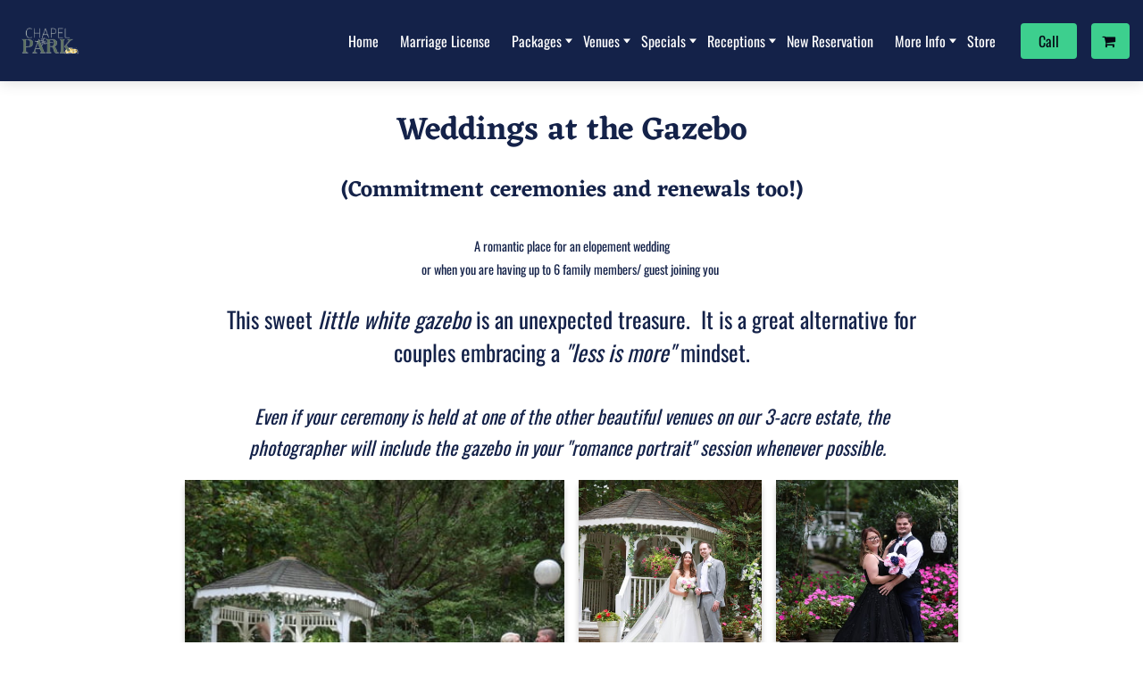

--- FILE ---
content_type: text/html
request_url: https://www.chapelatthepark.com/gazebo-venue
body_size: 35941
content:
<!DOCTYPE html><html lang="en"><head><link rel="preconnect" href="https://fonts.gstatic.com/" crossorigin=""><link rel="preconnect" href="https://components.mywebsitebuilder.com/" crossorigin=""><link rel="preconnect" href="https://in-app.mywebsitebuilder.com/" crossorigin=""><meta name="viewport" content="width=device-width,maximum-scale=1,minimum-scale=1,initial-scale=1,viewport-fit=cover"><meta charset="utf-8"><meta http-equiv="content-language" content="en"><title>Gazebo  Venue - Chapel at the Park</title><link rel="shortcut icon" href="https://storage.googleapis.com/production-constantcontact-v1-0-1/711/292711/zcCiIfhX/f5bf7e7d541548b8aabd02eb7f6f7012"><link href="https://components.mywebsitebuilder.com/fonts/font-awesome.css" rel="stylesheet"><meta property="og:title" content="Gazebo  Venue - Chapel at the Park"><meta property="og:description" content=""><meta property="og:type" content="website"><meta property="twitter:title" content="Gazebo  Venue - Chapel at the Park"><meta property="twitter:description" content=""><link prefetch="" prerender="/chapel-rental"><link prefetch="" prerender="/park-vista"><link prefetch="" prerender="/diy-reception"><link prefetch="" prerender="/intimate-reception"><link prefetch="" prerender="/cinderella-wedding"><link prefetch="" prerender="/sunday-at-the-park"><link prefetch="" prerender="/fantasy-wedding"><link prefetch="" prerender="/chapel-charm-special"><link prefetch="" prerender="/short-and-simple-special"><link prefetch="" prerender="/winterfest-special-"><link prefetch="" prerender="/platinum-wedding"><link prefetch="" prerender="/cinderella"><link prefetch="" prerender="/fairy-tale-"><link prefetch="" prerender="/ultimate"><link prefetch="" prerender="/celebration"><link prefetch="" prerender="/fantasy-"><link prefetch="" prerender="/smokey-mountain-dream-"><link prefetch="" prerender="/eternal-love"><link prefetch="" prerender="/diamond-love"><link prefetch="" prerender="/romantic-elopement"><link prefetch="" prerender="/secret-escape-"><link prefetch="" prerender="/chapel-charm"><link prefetch="" prerender="/mountain-magic"><link prefetch="" prerender="/just-the-two-of-us-"><link prefetch="" prerender="/short-and-simple-"><link prefetch="" prerender="/store/product"><link prefetch="" prerender="/store"><link prefetch="" prerender="/what-to-expect"><link prefetch="" prerender="/outdoor-arbor-venue"><link prefetch="" prerender="/waterfall-venue"><link prefetch="" prerender="/enchanted-forest-venue"><link prefetch="" prerender="/chapel-sanctuary"><link prefetch="" prerender="/venues"><link prefetch="" prerender="/packages"><link prefetch="" prerender="/family-ceremonies"><link prefetch="" prerender="/about-our-ministers"><link prefetch="" prerender="/marriage-license-"><link prefetch="" prerender="/wedding-cake-designs-and-pricing"><link prefetch="" prerender="/silk-flower-colors"><link prefetch="" prerender="/vow-renewals-wedding-gallery"><link prefetch="" prerender="/more-info"><link prefetch="" prerender="/specials"><link prefetch="" prerender="/policies"><link prefetch="" prerender="/receptions"><link prefetch="" prerender="/new-reservation"><link prefetch="" prerender="/"><script async="" src="https://www.googletagmanager.com/gtag/js?id= G-27T88F0ZF8"></script><script type="text/javascript">window.dataLayer=window.dataLayer||[];function gtag(){window.dataLayer.push(arguments);}gtag('js',new Date());gtag('config', ' G-27T88F0ZF8')</script><link href="https://gfonts-proxy.wzdev.co/css?display=swap&amp;family=Eczar:600,400,700|Oswald:400,700" rel="stylesheet"><style>:root{--kv-ee-heading-font-family:Eczar;--kv-ee-heading-font-weight:600;--kv-ee-heading-font-style:normal;--kv-ee-body-font-family:Oswald;--kv-ee-body-font-weight:400;--kv-ee-body-font-style:normal;--kv-ee-font-size-factor:1.125;--kv-ee-font-size:112.5%;--kv-ee-global-font-size-factor:var(--kv-ee-font-size-factor,1)}@-ms-viewport{width:device-width}html{box-sizing:border-box;-ms-overflow-style:scrollbar}*,::after,::before{box-sizing:inherit}.kv-main .kv-ee-container{width:100%;padding-right:15px;padding-left:15px;margin-right:auto;margin-left:auto}@media(min-width:576px){.kv-main .kv-ee-container{max-width:540px}}@media(min-width:768px){.kv-main .kv-ee-container{max-width:80%}}@media(min-width:992px){.kv-main .kv-ee-container{max-width:75%}}@media(min-width:1200px){.kv-main .kv-ee-container{max-width:70%}}@media(min-width:1440px){.kv-main .kv-ee-container{max-width:65%}}@media(min-width:1758px){.kv-main .kv-ee-container{max-width:1200px}}.kv-main .kv-ee-container-fluid{width:100%;padding-right:15px;padding-left:15px;margin-right:auto;margin-left:auto}.kv-main .kv-ee-row{display:flex;flex-wrap:wrap;margin-right:-15px;margin-left:-15px}.kv-main .kv-ee-no-gutters{margin-right:0;margin-left:0}.kv-main .kv-ee-no-gutters>.kv-ee-col,.kv-main .kv-ee-no-gutters>[class*=col-]{padding-right:0;padding-left:0}.kv-main .kv-ee-col,.kv-main .kv-ee-col-1,.kv-main .kv-ee-col-10,.kv-main .kv-ee-col-11,.kv-main .kv-ee-col-12,.kv-main .kv-ee-col-2,.kv-main .kv-ee-col-3,.kv-main .kv-ee-col-4,.kv-main .kv-ee-col-5,.kv-main .kv-ee-col-6,.kv-main .kv-ee-col-7,.kv-main .kv-ee-col-8,.kv-main .kv-ee-col-9,.kv-main .kv-ee-col-auto,.kv-main .kv-ee-col-lg,.kv-main .kv-ee-col-lg-1,.kv-main .kv-ee-col-lg-10,.kv-main .kv-ee-col-lg-11,.kv-main .kv-ee-col-lg-12,.kv-main .kv-ee-col-lg-2,.kv-main .kv-ee-col-lg-3,.kv-main .kv-ee-col-lg-4,.kv-main .kv-ee-col-lg-5,.kv-main .kv-ee-col-lg-6,.kv-main .kv-ee-col-lg-7,.kv-main .kv-ee-col-lg-8,.kv-main .kv-ee-col-lg-9,.kv-main .kv-ee-col-lg-auto,.kv-main .kv-ee-col-md,.kv-main .kv-ee-col-md-1,.kv-main .kv-ee-col-md-10,.kv-main .kv-ee-col-md-11,.kv-main .kv-ee-col-md-12,.kv-main .kv-ee-col-md-2,.kv-main .kv-ee-col-md-3,.kv-main .kv-ee-col-md-4,.kv-main .kv-ee-col-md-5,.kv-main .kv-ee-col-md-6,.kv-main .kv-ee-col-md-7,.kv-main .kv-ee-col-md-8,.kv-main .kv-ee-col-md-9,.kv-main .kv-ee-col-md-auto,.kv-main .kv-ee-col-sm,.kv-main .kv-ee-col-sm-1,.kv-main .kv-ee-col-sm-10,.kv-main .kv-ee-col-sm-11,.kv-main .kv-ee-col-sm-12,.kv-main .kv-ee-col-sm-2,.kv-main .kv-ee-col-sm-3,.kv-main .kv-ee-col-sm-4,.kv-main .kv-ee-col-sm-5,.kv-main .kv-ee-col-sm-6,.kv-main .kv-ee-col-sm-7,.kv-main .kv-ee-col-sm-8,.kv-main .kv-ee-col-sm-9,.kv-main .kv-ee-col-sm-auto,.kv-main .kv-ee-col-xl,.kv-main .kv-ee-col-xl-1,.kv-main .kv-ee-col-xl-10,.kv-main .kv-ee-col-xl-11,.kv-main .kv-ee-col-xl-12,.kv-main .kv-ee-col-xl-2,.kv-main .kv-ee-col-xl-3,.kv-main .kv-ee-col-xl-4,.kv-main .kv-ee-col-xl-5,.kv-main .kv-ee-col-xl-6,.kv-main .kv-ee-col-xl-7,.kv-main .kv-ee-col-xl-8,.kv-main .kv-ee-col-xl-9,.kv-main .kv-ee-col-xl-auto,.kv-main .kv-ee-col-xxl,.kv-main .kv-ee-col-xxl-1,.kv-main .kv-ee-col-xxl-10,.kv-main .kv-ee-col-xxl-11,.kv-main .kv-ee-col-xxl-12,.kv-main .kv-ee-col-xxl-2,.kv-main .kv-ee-col-xxl-3,.kv-main .kv-ee-col-xxl-4,.kv-main .kv-ee-col-xxl-5,.kv-main .kv-ee-col-xxl-6,.kv-main .kv-ee-col-xxl-7,.kv-main .kv-ee-col-xxl-8,.kv-main .kv-ee-col-xxl-9,.kv-main .kv-ee-col-xxl-auto,.kv-main .kv-ee-col-xxxl,.kv-main .kv-ee-col-xxxl-1,.kv-main .kv-ee-col-xxxl-10,.kv-main .kv-ee-col-xxxl-11,.kv-main .kv-ee-col-xxxl-12,.kv-main .kv-ee-col-xxxl-2,.kv-main .kv-ee-col-xxxl-3,.kv-main .kv-ee-col-xxxl-4,.kv-main .kv-ee-col-xxxl-5,.kv-main .kv-ee-col-xxxl-6,.kv-main .kv-ee-col-xxxl-7,.kv-main .kv-ee-col-xxxl-8,.kv-main .kv-ee-col-xxxl-9,.kv-main .kv-ee-col-xxxl-auto{flex:none;max-width:none;position:relative;width:100%;min-height:1px;padding-right:15px;padding-left:15px}.kv-main .kv-ee-col{flex-basis:0;flex-grow:1;max-width:100%}.kv-main .kv-ee-col-auto{flex:0 0 auto;width:auto;max-width:none}.kv-main .kv-ee-col-1{flex:0 0 8.33333%;max-width:8.33333%}.kv-main .kv-ee-col-2{flex:0 0 16.66667%;max-width:16.66667%}.kv-main .kv-ee-col-3{flex:0 0 25%;max-width:25%}.kv-main .kv-ee-col-4{flex:0 0 33.33333%;max-width:33.33333%}.kv-main .kv-ee-col-5{flex:0 0 41.66667%;max-width:41.66667%}.kv-main .kv-ee-col-6{flex:0 0 50%;max-width:50%}.kv-main .kv-ee-col-7{flex:0 0 58.33333%;max-width:58.33333%}.kv-main .kv-ee-col-8{flex:0 0 66.66667%;max-width:66.66667%}.kv-main .kv-ee-col-9{flex:0 0 75%;max-width:75%}.kv-main .kv-ee-col-10{flex:0 0 83.33333%;max-width:83.33333%}.kv-main .kv-ee-col-11{flex:0 0 91.66667%;max-width:91.66667%}.kv-main .kv-ee-col-12{flex:0 0 100%;max-width:100%}.kv-main .kv-ee-order-first{order:-1}.kv-main .kv-ee-order-last{order:13}.kv-main .kv-ee-order-0{order:0}.kv-main .kv-ee-order-1{order:1}.kv-main .kv-ee-order-2{order:2}.kv-main .kv-ee-order-3{order:3}.kv-main .kv-ee-order-4{order:4}.kv-main .kv-ee-order-5{order:5}.kv-main .kv-ee-order-6{order:6}.kv-main .kv-ee-order-7{order:7}.kv-main .kv-ee-order-8{order:8}.kv-main .kv-ee-order-9{order:9}.kv-main .kv-ee-order-10{order:10}.kv-main .kv-ee-order-11{order:11}.kv-main .kv-ee-order-12{order:12}.kv-main .kv-ee-offset-1{margin-left:8.33333%}.kv-main .kv-ee-offset-2{margin-left:16.66667%}.kv-main .kv-ee-offset-3{margin-left:25%}.kv-main .kv-ee-offset-4{margin-left:33.33333%}.kv-main .kv-ee-offset-5{margin-left:41.66667%}.kv-main .kv-ee-offset-6{margin-left:50%}.kv-main .kv-ee-offset-7{margin-left:58.33333%}.kv-main .kv-ee-offset-8{margin-left:66.66667%}.kv-main .kv-ee-offset-9{margin-left:75%}.kv-main .kv-ee-offset-10{margin-left:83.33333%}.kv-main .kv-ee-offset-11{margin-left:91.66667%}@media(min-width:576px){.kv-main .kv-ee-col-sm{flex-basis:0;flex-grow:1;max-width:100%}.kv-main .kv-ee-col-sm-auto{flex:0 0 auto;width:auto;max-width:none}.kv-main .kv-ee-col-sm-1{flex:0 0 8.33333%;max-width:8.33333%}.kv-main .kv-ee-col-sm-2{flex:0 0 16.66667%;max-width:16.66667%}.kv-main .kv-ee-col-sm-3{flex:0 0 25%;max-width:25%}.kv-main .kv-ee-col-sm-4{flex:0 0 33.33333%;max-width:33.33333%}.kv-main .kv-ee-col-sm-5{flex:0 0 41.66667%;max-width:41.66667%}.kv-main .kv-ee-col-sm-6{flex:0 0 50%;max-width:50%}.kv-main .kv-ee-col-sm-7{flex:0 0 58.33333%;max-width:58.33333%}.kv-main .kv-ee-col-sm-8{flex:0 0 66.66667%;max-width:66.66667%}.kv-main .kv-ee-col-sm-9{flex:0 0 75%;max-width:75%}.kv-main .kv-ee-col-sm-10{flex:0 0 83.33333%;max-width:83.33333%}.kv-main .kv-ee-col-sm-11{flex:0 0 91.66667%;max-width:91.66667%}.kv-main .kv-ee-col-sm-12{flex:0 0 100%;max-width:100%}.kv-main .kv-ee-order-sm-first{order:-1}.kv-main .kv-ee-order-sm-last{order:13}.kv-main .kv-ee-order-sm-0{order:0}.kv-main .kv-ee-order-sm-1{order:1}.kv-main .kv-ee-order-sm-2{order:2}.kv-main .kv-ee-order-sm-3{order:3}.kv-main .kv-ee-order-sm-4{order:4}.kv-main .kv-ee-order-sm-5{order:5}.kv-main .kv-ee-order-sm-6{order:6}.kv-main .kv-ee-order-sm-7{order:7}.kv-main .kv-ee-order-sm-8{order:8}.kv-main .kv-ee-order-sm-9{order:9}.kv-main .kv-ee-order-sm-10{order:10}.kv-main .kv-ee-order-sm-11{order:11}.kv-main .kv-ee-order-sm-12{order:12}.kv-main .kv-ee-offset-sm-0{margin-left:0}.kv-main .kv-ee-offset-sm-1{margin-left:8.33333%}.kv-main .kv-ee-offset-sm-2{margin-left:16.66667%}.kv-main .kv-ee-offset-sm-3{margin-left:25%}.kv-main .kv-ee-offset-sm-4{margin-left:33.33333%}.kv-main .kv-ee-offset-sm-5{margin-left:41.66667%}.kv-main .kv-ee-offset-sm-6{margin-left:50%}.kv-main .kv-ee-offset-sm-7{margin-left:58.33333%}.kv-main .kv-ee-offset-sm-8{margin-left:66.66667%}.kv-main .kv-ee-offset-sm-9{margin-left:75%}.kv-main .kv-ee-offset-sm-10{margin-left:83.33333%}.kv-main .kv-ee-offset-sm-11{margin-left:91.66667%}}@media(min-width:768px){.kv-main .kv-ee-col-md{flex-basis:0;flex-grow:1;max-width:100%}.kv-main .kv-ee-col-md-auto{flex:0 0 auto;width:auto;max-width:none}.kv-main .kv-ee-col-md-1{flex:0 0 8.33333%;max-width:8.33333%}.kv-main .kv-ee-col-md-2{flex:0 0 16.66667%;max-width:16.66667%}.kv-main .kv-ee-col-md-3{flex:0 0 25%;max-width:25%}.kv-main .kv-ee-col-md-4{flex:0 0 33.33333%;max-width:33.33333%}.kv-main .kv-ee-col-md-5{flex:0 0 41.66667%;max-width:41.66667%}.kv-main .kv-ee-col-md-6{flex:0 0 50%;max-width:50%}.kv-main .kv-ee-col-md-7{flex:0 0 58.33333%;max-width:58.33333%}.kv-main .kv-ee-col-md-8{flex:0 0 66.66667%;max-width:66.66667%}.kv-main .kv-ee-col-md-9{flex:0 0 75%;max-width:75%}.kv-main .kv-ee-col-md-10{flex:0 0 83.33333%;max-width:83.33333%}.kv-main .kv-ee-col-md-11{flex:0 0 91.66667%;max-width:91.66667%}.kv-main .kv-ee-col-md-12{flex:0 0 100%;max-width:100%}.kv-main .kv-ee-order-md-first{order:-1}.kv-main .kv-ee-order-md-last{order:13}.kv-main .kv-ee-order-md-0{order:0}.kv-main .kv-ee-order-md-1{order:1}.kv-main .kv-ee-order-md-2{order:2}.kv-main .kv-ee-order-md-3{order:3}.kv-main .kv-ee-order-md-4{order:4}.kv-main .kv-ee-order-md-5{order:5}.kv-main .kv-ee-order-md-6{order:6}.kv-main .kv-ee-order-md-7{order:7}.kv-main .kv-ee-order-md-8{order:8}.kv-main .kv-ee-order-md-9{order:9}.kv-main .kv-ee-order-md-10{order:10}.kv-main .kv-ee-order-md-11{order:11}.kv-main .kv-ee-order-md-12{order:12}.kv-main .kv-ee-offset-md-0{margin-left:0}.kv-main .kv-ee-offset-md-1{margin-left:8.33333%}.kv-main .kv-ee-offset-md-2{margin-left:16.66667%}.kv-main .kv-ee-offset-md-3{margin-left:25%}.kv-main .kv-ee-offset-md-4{margin-left:33.33333%}.kv-main .kv-ee-offset-md-5{margin-left:41.66667%}.kv-main .kv-ee-offset-md-6{margin-left:50%}.kv-main .kv-ee-offset-md-7{margin-left:58.33333%}.kv-main .kv-ee-offset-md-8{margin-left:66.66667%}.kv-main .kv-ee-offset-md-9{margin-left:75%}.kv-main .kv-ee-offset-md-10{margin-left:83.33333%}.kv-main .kv-ee-offset-md-11{margin-left:91.66667%}}@media(min-width:992px){.kv-main .kv-ee-col-lg{flex-basis:0;flex-grow:1;max-width:100%}.kv-main .kv-ee-col-lg-auto{flex:0 0 auto;width:auto;max-width:none}.kv-main .kv-ee-col-lg-1{flex:0 0 8.33333%;max-width:8.33333%}.kv-main .kv-ee-col-lg-2{flex:0 0 16.66667%;max-width:16.66667%}.kv-main .kv-ee-col-lg-3{flex:0 0 25%;max-width:25%}.kv-main .kv-ee-col-lg-4{flex:0 0 33.33333%;max-width:33.33333%}.kv-main .kv-ee-col-lg-5{flex:0 0 41.66667%;max-width:41.66667%}.kv-main .kv-ee-col-lg-6{flex:0 0 50%;max-width:50%}.kv-main .kv-ee-col-lg-7{flex:0 0 58.33333%;max-width:58.33333%}.kv-main .kv-ee-col-lg-8{flex:0 0 66.66667%;max-width:66.66667%}.kv-main .kv-ee-col-lg-9{flex:0 0 75%;max-width:75%}.kv-main .kv-ee-col-lg-10{flex:0 0 83.33333%;max-width:83.33333%}.kv-main .kv-ee-col-lg-11{flex:0 0 91.66667%;max-width:91.66667%}.kv-main .kv-ee-col-lg-12{flex:0 0 100%;max-width:100%}.kv-main .kv-ee-order-lg-first{order:-1}.kv-main .kv-ee-order-lg-last{order:13}.kv-main .kv-ee-order-lg-0{order:0}.kv-main .kv-ee-order-lg-1{order:1}.kv-main .kv-ee-order-lg-2{order:2}.kv-main .kv-ee-order-lg-3{order:3}.kv-main .kv-ee-order-lg-4{order:4}.kv-main .kv-ee-order-lg-5{order:5}.kv-main .kv-ee-order-lg-6{order:6}.kv-main .kv-ee-order-lg-7{order:7}.kv-main .kv-ee-order-lg-8{order:8}.kv-main .kv-ee-order-lg-9{order:9}.kv-main .kv-ee-order-lg-10{order:10}.kv-main .kv-ee-order-lg-11{order:11}.kv-main .kv-ee-order-lg-12{order:12}.kv-main .kv-ee-offset-lg-0{margin-left:0}.kv-main .kv-ee-offset-lg-1{margin-left:8.33333%}.kv-main .kv-ee-offset-lg-2{margin-left:16.66667%}.kv-main .kv-ee-offset-lg-3{margin-left:25%}.kv-main .kv-ee-offset-lg-4{margin-left:33.33333%}.kv-main .kv-ee-offset-lg-5{margin-left:41.66667%}.kv-main .kv-ee-offset-lg-6{margin-left:50%}.kv-main .kv-ee-offset-lg-7{margin-left:58.33333%}.kv-main .kv-ee-offset-lg-8{margin-left:66.66667%}.kv-main .kv-ee-offset-lg-9{margin-left:75%}.kv-main .kv-ee-offset-lg-10{margin-left:83.33333%}.kv-main .kv-ee-offset-lg-11{margin-left:91.66667%}}@media(min-width:1200px){.kv-main .kv-ee-col-xl{flex-basis:0;flex-grow:1;max-width:100%}.kv-main .kv-ee-col-xl-auto{flex:0 0 auto;width:auto;max-width:none}.kv-main .kv-ee-col-xl-1{flex:0 0 8.33333%;max-width:8.33333%}.kv-main .kv-ee-col-xl-2{flex:0 0 16.66667%;max-width:16.66667%}.kv-main .kv-ee-col-xl-3{flex:0 0 25%;max-width:25%}.kv-main .kv-ee-col-xl-4{flex:0 0 33.33333%;max-width:33.33333%}.kv-main .kv-ee-col-xl-5{flex:0 0 41.66667%;max-width:41.66667%}.kv-main .kv-ee-col-xl-6{flex:0 0 50%;max-width:50%}.kv-main .kv-ee-col-xl-7{flex:0 0 58.33333%;max-width:58.33333%}.kv-main .kv-ee-col-xl-8{flex:0 0 66.66667%;max-width:66.66667%}.kv-main .kv-ee-col-xl-9{flex:0 0 75%;max-width:75%}.kv-main .kv-ee-col-xl-10{flex:0 0 83.33333%;max-width:83.33333%}.kv-main .kv-ee-col-xl-11{flex:0 0 91.66667%;max-width:91.66667%}.kv-main .kv-ee-col-xl-12{flex:0 0 100%;max-width:100%}.kv-main .kv-ee-order-xl-first{order:-1}.kv-main .kv-ee-order-xl-last{order:13}.kv-main .kv-ee-order-xl-0{order:0}.kv-main .kv-ee-order-xl-1{order:1}.kv-main .kv-ee-order-xl-2{order:2}.kv-main .kv-ee-order-xl-3{order:3}.kv-main .kv-ee-order-xl-4{order:4}.kv-main .kv-ee-order-xl-5{order:5}.kv-main .kv-ee-order-xl-6{order:6}.kv-main .kv-ee-order-xl-7{order:7}.kv-main .kv-ee-order-xl-8{order:8}.kv-main .kv-ee-order-xl-9{order:9}.kv-main .kv-ee-order-xl-10{order:10}.kv-main .kv-ee-order-xl-11{order:11}.kv-main .kv-ee-order-xl-12{order:12}.kv-main .kv-ee-offset-xl-0{margin-left:0}.kv-main .kv-ee-offset-xl-1{margin-left:8.33333%}.kv-main .kv-ee-offset-xl-2{margin-left:16.66667%}.kv-main .kv-ee-offset-xl-3{margin-left:25%}.kv-main .kv-ee-offset-xl-4{margin-left:33.33333%}.kv-main .kv-ee-offset-xl-5{margin-left:41.66667%}.kv-main .kv-ee-offset-xl-6{margin-left:50%}.kv-main .kv-ee-offset-xl-7{margin-left:58.33333%}.kv-main .kv-ee-offset-xl-8{margin-left:66.66667%}.kv-main .kv-ee-offset-xl-9{margin-left:75%}.kv-main .kv-ee-offset-xl-10{margin-left:83.33333%}.kv-main .kv-ee-offset-xl-11{margin-left:91.66667%}}@media(min-width:1440px){.kv-main .kv-ee-col-xxl{flex-basis:0;flex-grow:1;max-width:100%}.kv-main .kv-ee-col-xxl-auto{flex:0 0 auto;width:auto;max-width:none}.kv-main .kv-ee-col-xxl-1{flex:0 0 8.33333%;max-width:8.33333%}.kv-main .kv-ee-col-xxl-2{flex:0 0 16.66667%;max-width:16.66667%}.kv-main .kv-ee-col-xxl-3{flex:0 0 25%;max-width:25%}.kv-main .kv-ee-col-xxl-4{flex:0 0 33.33333%;max-width:33.33333%}.kv-main .kv-ee-col-xxl-5{flex:0 0 41.66667%;max-width:41.66667%}.kv-main .kv-ee-col-xxl-6{flex:0 0 50%;max-width:50%}.kv-main .kv-ee-col-xxl-7{flex:0 0 58.33333%;max-width:58.33333%}.kv-main .kv-ee-col-xxl-8{flex:0 0 66.66667%;max-width:66.66667%}.kv-main .kv-ee-col-xxl-9{flex:0 0 75%;max-width:75%}.kv-main .kv-ee-col-xxl-10{flex:0 0 83.33333%;max-width:83.33333%}.kv-main .kv-ee-col-xxl-11{flex:0 0 91.66667%;max-width:91.66667%}.kv-main .kv-ee-col-xxl-12{flex:0 0 100%;max-width:100%}.kv-main .kv-ee-order-xxl-first{order:-1}.kv-main .kv-ee-order-xxl-last{order:13}.kv-main .kv-ee-order-xxl-0{order:0}.kv-main .kv-ee-order-xxl-1{order:1}.kv-main .kv-ee-order-xxl-2{order:2}.kv-main .kv-ee-order-xxl-3{order:3}.kv-main .kv-ee-order-xxl-4{order:4}.kv-main .kv-ee-order-xxl-5{order:5}.kv-main .kv-ee-order-xxl-6{order:6}.kv-main .kv-ee-order-xxl-7{order:7}.kv-main .kv-ee-order-xxl-8{order:8}.kv-main .kv-ee-order-xxl-9{order:9}.kv-main .kv-ee-order-xxl-10{order:10}.kv-main .kv-ee-order-xxl-11{order:11}.kv-main .kv-ee-order-xxl-12{order:12}.kv-main .kv-ee-offset-xxl-0{margin-left:0}.kv-main .kv-ee-offset-xxl-1{margin-left:8.33333%}.kv-main .kv-ee-offset-xxl-2{margin-left:16.66667%}.kv-main .kv-ee-offset-xxl-3{margin-left:25%}.kv-main .kv-ee-offset-xxl-4{margin-left:33.33333%}.kv-main .kv-ee-offset-xxl-5{margin-left:41.66667%}.kv-main .kv-ee-offset-xxl-6{margin-left:50%}.kv-main .kv-ee-offset-xxl-7{margin-left:58.33333%}.kv-main .kv-ee-offset-xxl-8{margin-left:66.66667%}.kv-main .kv-ee-offset-xxl-9{margin-left:75%}.kv-main .kv-ee-offset-xxl-10{margin-left:83.33333%}.kv-main .kv-ee-offset-xxl-11{margin-left:91.66667%}}.kv-main .kv-ee-d-none{display:none!important}.kv-main .kv-ee-d-inline{display:inline!important}.kv-main .kv-ee-d-inline-block{display:inline-block!important}.kv-main .kv-ee-d-block{display:block!important}.kv-main .kv-ee-d-table{display:table!important}.kv-main .kv-ee-d-table-row{display:table-row!important}.kv-main .kv-ee-d-table-cell{display:table-cell!important}.kv-main .kv-ee-d-flex{display:flex!important}.kv-main .kv-ee-d-inline-flex{display:inline-flex!important}@media(min-width:576px){.kv-main .kv-ee-d-sm-none{display:none!important}.kv-main .kv-ee-d-sm-inline{display:inline!important}.kv-main .kv-ee-d-sm-inline-block{display:inline-block!important}.kv-main .kv-ee-d-sm-block{display:block!important}.kv-main .kv-ee-d-sm-table{display:table!important}.kv-main .kv-ee-d-sm-table-row{display:table-row!important}.kv-main .kv-ee-d-sm-table-cell{display:table-cell!important}.kv-main .kv-ee-d-sm-flex{display:flex!important}.kv-main .kv-ee-d-sm-inline-flex{display:inline-flex!important}}@media(min-width:768px){.kv-main .kv-ee-d-md-none{display:none!important}.kv-main .kv-ee-d-md-inline{display:inline!important}.kv-main .kv-ee-d-md-inline-block{display:inline-block!important}.kv-main .kv-ee-d-md-block{display:block!important}.kv-main .kv-ee-d-md-table{display:table!important}.kv-main .kv-ee-d-md-table-row{display:table-row!important}.kv-main .kv-ee-d-md-table-cell{display:table-cell!important}.kv-main .kv-ee-d-md-flex{display:flex!important}.kv-main .kv-ee-d-md-inline-flex{display:inline-flex!important}}@media(min-width:992px){.kv-main .kv-ee-d-lg-none{display:none!important}.kv-main .kv-ee-d-lg-inline{display:inline!important}.kv-main .kv-ee-d-lg-inline-block{display:inline-block!important}.kv-main .kv-ee-d-lg-block{display:block!important}.kv-main .kv-ee-d-lg-table{display:table!important}.kv-main .kv-ee-d-lg-table-row{display:table-row!important}.kv-main .kv-ee-d-lg-table-cell{display:table-cell!important}.kv-main .kv-ee-d-lg-flex{display:flex!important}.kv-main .kv-ee-d-lg-inline-flex{display:inline-flex!important}}@media(min-width:1200px){.kv-main .kv-ee-d-xl-none{display:none!important}.kv-main .kv-ee-d-xl-inline{display:inline!important}.kv-main .kv-ee-d-xl-inline-block{display:inline-block!important}.kv-main .kv-ee-d-xl-block{display:block!important}.kv-main .kv-ee-d-xl-table{display:table!important}.kv-main .kv-ee-d-xl-table-row{display:table-row!important}.kv-main .kv-ee-d-xl-table-cell{display:table-cell!important}.kv-main .kv-ee-d-xl-flex{display:flex!important}.kv-main .kv-ee-d-xl-inline-flex{display:inline-flex!important}}@media(min-width:1440px){.kv-main .kv-ee-d-xxl-none{display:none!important}.kv-main .kv-ee-d-xxl-inline{display:inline!important}.kv-main .kv-ee-d-xxl-inline-block{display:inline-block!important}.kv-main .kv-ee-d-xxl-block{display:block!important}.kv-main .kv-ee-d-xxl-table{display:table!important}.kv-main .kv-ee-d-xxl-table-row{display:table-row!important}.kv-main .kv-ee-d-xxl-table-cell{display:table-cell!important}.kv-main .kv-ee-d-xxl-flex{display:flex!important}.kv-main .kv-ee-d-xxl-inline-flex{display:inline-flex!important}}@media(min-width:1758px){.kv-main .kv-ee-col-xxxl{flex-basis:0;flex-grow:1;max-width:100%}.kv-main .kv-ee-col-xxxl-auto{flex:0 0 auto;width:auto;max-width:none}.kv-main .kv-ee-col-xxxl-1{flex:0 0 8.33333%;max-width:8.33333%}.kv-main .kv-ee-col-xxxl-2{flex:0 0 16.66667%;max-width:16.66667%}.kv-main .kv-ee-col-xxxl-3{flex:0 0 25%;max-width:25%}.kv-main .kv-ee-col-xxxl-4{flex:0 0 33.33333%;max-width:33.33333%}.kv-main .kv-ee-col-xxxl-5{flex:0 0 41.66667%;max-width:41.66667%}.kv-main .kv-ee-col-xxxl-6{flex:0 0 50%;max-width:50%}.kv-main .kv-ee-col-xxxl-7{flex:0 0 58.33333%;max-width:58.33333%}.kv-main .kv-ee-col-xxxl-8{flex:0 0 66.66667%;max-width:66.66667%}.kv-main .kv-ee-col-xxxl-9{flex:0 0 75%;max-width:75%}.kv-main .kv-ee-col-xxxl-10{flex:0 0 83.33333%;max-width:83.33333%}.kv-main .kv-ee-col-xxxl-11{flex:0 0 91.66667%;max-width:91.66667%}.kv-main .kv-ee-col-xxxl-12{flex:0 0 100%;max-width:100%}.kv-main .kv-ee-order-xxxl-first{order:-1}.kv-main .kv-ee-order-xxxl-last{order:13}.kv-main .kv-ee-order-xxxl-0{order:0}.kv-main .kv-ee-order-xxxl-1{order:1}.kv-main .kv-ee-order-xxxl-2{order:2}.kv-main .kv-ee-order-xxxl-3{order:3}.kv-main .kv-ee-order-xxxl-4{order:4}.kv-main .kv-ee-order-xxxl-5{order:5}.kv-main .kv-ee-order-xxxl-6{order:6}.kv-main .kv-ee-order-xxxl-7{order:7}.kv-main .kv-ee-order-xxxl-8{order:8}.kv-main .kv-ee-order-xxxl-9{order:9}.kv-main .kv-ee-order-xxxl-10{order:10}.kv-main .kv-ee-order-xxxl-11{order:11}.kv-main .kv-ee-order-xxxl-12{order:12}.kv-main .kv-ee-offset-xxxl-0{margin-left:0}.kv-main .kv-ee-offset-xxxl-1{margin-left:8.33333%}.kv-main .kv-ee-offset-xxxl-2{margin-left:16.66667%}.kv-main .kv-ee-offset-xxxl-3{margin-left:25%}.kv-main .kv-ee-offset-xxxl-4{margin-left:33.33333%}.kv-main .kv-ee-offset-xxxl-5{margin-left:41.66667%}.kv-main .kv-ee-offset-xxxl-6{margin-left:50%}.kv-main .kv-ee-offset-xxxl-7{margin-left:58.33333%}.kv-main .kv-ee-offset-xxxl-8{margin-left:66.66667%}.kv-main .kv-ee-offset-xxxl-9{margin-left:75%}.kv-main .kv-ee-offset-xxxl-10{margin-left:83.33333%}.kv-main .kv-ee-offset-xxxl-11{margin-left:91.66667%}.kv-main .kv-ee-d-xxxl-none{display:none!important}.kv-main .kv-ee-d-xxxl-inline{display:inline!important}.kv-main .kv-ee-d-xxxl-inline-block{display:inline-block!important}.kv-main .kv-ee-d-xxxl-block{display:block!important}.kv-main .kv-ee-d-xxxl-table{display:table!important}.kv-main .kv-ee-d-xxxl-table-row{display:table-row!important}.kv-main .kv-ee-d-xxxl-table-cell{display:table-cell!important}.kv-main .kv-ee-d-xxxl-flex{display:flex!important}.kv-main .kv-ee-d-xxxl-inline-flex{display:inline-flex!important}}@media print{.kv-main .kv-ee-d-print-none{display:none!important}.kv-main .kv-ee-d-print-inline{display:inline!important}.kv-main .kv-ee-d-print-inline-block{display:inline-block!important}.kv-main .kv-ee-d-print-block{display:block!important}.kv-main .kv-ee-d-print-table{display:table!important}.kv-main .kv-ee-d-print-table-row{display:table-row!important}.kv-main .kv-ee-d-print-table-cell{display:table-cell!important}.kv-main .kv-ee-d-print-flex{display:flex!important}.kv-main .kv-ee-d-print-inline-flex{display:inline-flex!important}}.kv-main .kv-ee-flex-row{flex-direction:row!important}.kv-main .kv-ee-flex-column{flex-direction:column!important}.kv-main .kv-ee-flex-row-reverse{flex-direction:row-reverse!important}.kv-main .kv-ee-flex-column-reverse{flex-direction:column-reverse!important}.kv-main .kv-ee-flex-wrap{flex-wrap:wrap!important}.kv-main .kv-ee-flex-nowrap{flex-wrap:nowrap!important}.kv-main .kv-ee-flex-wrap-reverse{flex-wrap:wrap-reverse!important}.kv-main .kv-ee-flex-fill{flex:1 1 auto!important}.kv-main .kv-ee-flex-grow-0{flex-grow:0!important}.kv-main .kv-ee-flex-grow-1{flex-grow:1!important}.kv-main .kv-ee-flex-shrink-0{flex-shrink:0!important}.kv-main .kv-ee-flex-shrink-1{flex-shrink:1!important}.kv-main .kv-ee-justify-content-start{justify-content:flex-start!important}.kv-main .kv-ee-justify-content-end{justify-content:flex-end!important}.kv-main .kv-ee-justify-content-center{justify-content:center!important}.kv-main .kv-ee-justify-content-between{justify-content:space-between!important}.kv-main .kv-ee-justify-content-around{justify-content:space-around!important}.kv-main .kv-ee-align-items-start{align-items:flex-start!important}.kv-main .kv-ee-align-items-end{align-items:flex-end!important}.kv-main .kv-ee-align-items-center{align-items:center!important}.kv-main .kv-ee-align-items-baseline{align-items:baseline!important}.kv-main .kv-ee-align-items-stretch{align-items:stretch!important}.kv-main .kv-ee-align-content-start{align-content:flex-start!important}.kv-main .kv-ee-align-content-end{align-content:flex-end!important}.kv-main .kv-ee-align-content-center{align-content:center!important}.kv-main .kv-ee-align-content-between{align-content:space-between!important}.kv-main .kv-ee-align-content-around{align-content:space-around!important}.kv-main .kv-ee-align-content-stretch{align-content:stretch!important}.kv-main .kv-ee-align-self-auto{align-self:auto!important}.kv-main .kv-ee-align-self-start{align-self:flex-start!important}.kv-main .kv-ee-align-self-end{align-self:flex-end!important}.kv-main .kv-ee-align-self-center{align-self:center!important}.kv-main .kv-ee-align-self-baseline{align-self:baseline!important}.kv-main .kv-ee-align-self-stretch{align-self:stretch!important}@media(min-width:576px){.kv-main .kv-ee-flex-sm-row{flex-direction:row!important}.kv-main .kv-ee-flex-sm-column{flex-direction:column!important}.kv-main .kv-ee-flex-sm-row-reverse{flex-direction:row-reverse!important}.kv-main .kv-ee-flex-sm-column-reverse{flex-direction:column-reverse!important}.kv-main .kv-ee-flex-sm-wrap{flex-wrap:wrap!important}.kv-main .kv-ee-flex-sm-nowrap{flex-wrap:nowrap!important}.kv-main .kv-ee-flex-sm-wrap-reverse{flex-wrap:wrap-reverse!important}.kv-main .kv-ee-flex-sm-fill{flex:1 1 auto!important}.kv-main .kv-ee-flex-sm-grow-0{flex-grow:0!important}.kv-main .kv-ee-flex-sm-grow-1{flex-grow:1!important}.kv-main .kv-ee-flex-sm-shrink-0{flex-shrink:0!important}.kv-main .kv-ee-flex-sm-shrink-1{flex-shrink:1!important}.kv-main .kv-ee-justify-content-sm-start{justify-content:flex-start!important}.kv-main .kv-ee-justify-content-sm-end{justify-content:flex-end!important}.kv-main .kv-ee-justify-content-sm-center{justify-content:center!important}.kv-main .kv-ee-justify-content-sm-between{justify-content:space-between!important}.kv-main .kv-ee-justify-content-sm-around{justify-content:space-around!important}.kv-main .kv-ee-align-items-sm-start{align-items:flex-start!important}.kv-main .kv-ee-align-items-sm-end{align-items:flex-end!important}.kv-main .kv-ee-align-items-sm-center{align-items:center!important}.kv-main .kv-ee-align-items-sm-baseline{align-items:baseline!important}.kv-main .kv-ee-align-items-sm-stretch{align-items:stretch!important}.kv-main .kv-ee-align-content-sm-start{align-content:flex-start!important}.kv-main .kv-ee-align-content-sm-end{align-content:flex-end!important}.kv-main .kv-ee-align-content-sm-center{align-content:center!important}.kv-main .kv-ee-align-content-sm-between{align-content:space-between!important}.kv-main .kv-ee-align-content-sm-around{align-content:space-around!important}.kv-main .kv-ee-align-content-sm-stretch{align-content:stretch!important}.kv-main .kv-ee-align-self-sm-auto{align-self:auto!important}.kv-main .kv-ee-align-self-sm-start{align-self:flex-start!important}.kv-main .kv-ee-align-self-sm-end{align-self:flex-end!important}.kv-main .kv-ee-align-self-sm-center{align-self:center!important}.kv-main .kv-ee-align-self-sm-baseline{align-self:baseline!important}.kv-main .kv-ee-align-self-sm-stretch{align-self:stretch!important}}@media(min-width:768px){.kv-main .kv-ee-flex-md-row{flex-direction:row!important}.kv-main .kv-ee-flex-md-column{flex-direction:column!important}.kv-main .kv-ee-flex-md-row-reverse{flex-direction:row-reverse!important}.kv-main .kv-ee-flex-md-column-reverse{flex-direction:column-reverse!important}.kv-main .kv-ee-flex-md-wrap{flex-wrap:wrap!important}.kv-main .kv-ee-flex-md-nowrap{flex-wrap:nowrap!important}.kv-main .kv-ee-flex-md-wrap-reverse{flex-wrap:wrap-reverse!important}.kv-main .kv-ee-flex-md-fill{flex:1 1 auto!important}.kv-main .kv-ee-flex-md-grow-0{flex-grow:0!important}.kv-main .kv-ee-flex-md-grow-1{flex-grow:1!important}.kv-main .kv-ee-flex-md-shrink-0{flex-shrink:0!important}.kv-main .kv-ee-flex-md-shrink-1{flex-shrink:1!important}.kv-main .kv-ee-justify-content-md-start{justify-content:flex-start!important}.kv-main .kv-ee-justify-content-md-end{justify-content:flex-end!important}.kv-main .kv-ee-justify-content-md-center{justify-content:center!important}.kv-main .kv-ee-justify-content-md-between{justify-content:space-between!important}.kv-main .kv-ee-justify-content-md-around{justify-content:space-around!important}.kv-main .kv-ee-align-items-md-start{align-items:flex-start!important}.kv-main .kv-ee-align-items-md-end{align-items:flex-end!important}.kv-main .kv-ee-align-items-md-center{align-items:center!important}.kv-main .kv-ee-align-items-md-baseline{align-items:baseline!important}.kv-main .kv-ee-align-items-md-stretch{align-items:stretch!important}.kv-main .kv-ee-align-content-md-start{align-content:flex-start!important}.kv-main .kv-ee-align-content-md-end{align-content:flex-end!important}.kv-main .kv-ee-align-content-md-center{align-content:center!important}.kv-main .kv-ee-align-content-md-between{align-content:space-between!important}.kv-main .kv-ee-align-content-md-around{align-content:space-around!important}.kv-main .kv-ee-align-content-md-stretch{align-content:stretch!important}.kv-main .kv-ee-align-self-md-auto{align-self:auto!important}.kv-main .kv-ee-align-self-md-start{align-self:flex-start!important}.kv-main .kv-ee-align-self-md-end{align-self:flex-end!important}.kv-main .kv-ee-align-self-md-center{align-self:center!important}.kv-main .kv-ee-align-self-md-baseline{align-self:baseline!important}.kv-main .kv-ee-align-self-md-stretch{align-self:stretch!important}}@media(min-width:992px){.kv-main .kv-ee-flex-lg-row{flex-direction:row!important}.kv-main .kv-ee-flex-lg-column{flex-direction:column!important}.kv-main .kv-ee-flex-lg-row-reverse{flex-direction:row-reverse!important}.kv-main .kv-ee-flex-lg-column-reverse{flex-direction:column-reverse!important}.kv-main .kv-ee-flex-lg-wrap{flex-wrap:wrap!important}.kv-main .kv-ee-flex-lg-nowrap{flex-wrap:nowrap!important}.kv-main .kv-ee-flex-lg-wrap-reverse{flex-wrap:wrap-reverse!important}.kv-main .kv-ee-flex-lg-fill{flex:1 1 auto!important}.kv-main .kv-ee-flex-lg-grow-0{flex-grow:0!important}.kv-main .kv-ee-flex-lg-grow-1{flex-grow:1!important}.kv-main .kv-ee-flex-lg-shrink-0{flex-shrink:0!important}.kv-main .kv-ee-flex-lg-shrink-1{flex-shrink:1!important}.kv-main .kv-ee-justify-content-lg-start{justify-content:flex-start!important}.kv-main .kv-ee-justify-content-lg-end{justify-content:flex-end!important}.kv-main .kv-ee-justify-content-lg-center{justify-content:center!important}.kv-main .kv-ee-justify-content-lg-between{justify-content:space-between!important}.kv-main .kv-ee-justify-content-lg-around{justify-content:space-around!important}.kv-main .kv-ee-align-items-lg-start{align-items:flex-start!important}.kv-main .kv-ee-align-items-lg-end{align-items:flex-end!important}.kv-main .kv-ee-align-items-lg-center{align-items:center!important}.kv-main .kv-ee-align-items-lg-baseline{align-items:baseline!important}.kv-main .kv-ee-align-items-lg-stretch{align-items:stretch!important}.kv-main .kv-ee-align-content-lg-start{align-content:flex-start!important}.kv-main .kv-ee-align-content-lg-end{align-content:flex-end!important}.kv-main .kv-ee-align-content-lg-center{align-content:center!important}.kv-main .kv-ee-align-content-lg-between{align-content:space-between!important}.kv-main .kv-ee-align-content-lg-around{align-content:space-around!important}.kv-main .kv-ee-align-content-lg-stretch{align-content:stretch!important}.kv-main .kv-ee-align-self-lg-auto{align-self:auto!important}.kv-main .kv-ee-align-self-lg-start{align-self:flex-start!important}.kv-main .kv-ee-align-self-lg-end{align-self:flex-end!important}.kv-main .kv-ee-align-self-lg-center{align-self:center!important}.kv-main .kv-ee-align-self-lg-baseline{align-self:baseline!important}.kv-main .kv-ee-align-self-lg-stretch{align-self:stretch!important}}@media(min-width:1200px){.kv-main .kv-ee-flex-xl-row{flex-direction:row!important}.kv-main .kv-ee-flex-xl-column{flex-direction:column!important}.kv-main .kv-ee-flex-xl-row-reverse{flex-direction:row-reverse!important}.kv-main .kv-ee-flex-xl-column-reverse{flex-direction:column-reverse!important}.kv-main .kv-ee-flex-xl-wrap{flex-wrap:wrap!important}.kv-main .kv-ee-flex-xl-nowrap{flex-wrap:nowrap!important}.kv-main .kv-ee-flex-xl-wrap-reverse{flex-wrap:wrap-reverse!important}.kv-main .kv-ee-flex-xl-fill{flex:1 1 auto!important}.kv-main .kv-ee-flex-xl-grow-0{flex-grow:0!important}.kv-main .kv-ee-flex-xl-grow-1{flex-grow:1!important}.kv-main .kv-ee-flex-xl-shrink-0{flex-shrink:0!important}.kv-main .kv-ee-flex-xl-shrink-1{flex-shrink:1!important}.kv-main .kv-ee-justify-content-xl-start{justify-content:flex-start!important}.kv-main .kv-ee-justify-content-xl-end{justify-content:flex-end!important}.kv-main .kv-ee-justify-content-xl-center{justify-content:center!important}.kv-main .kv-ee-justify-content-xl-between{justify-content:space-between!important}.kv-main .kv-ee-justify-content-xl-around{justify-content:space-around!important}.kv-main .kv-ee-align-items-xl-start{align-items:flex-start!important}.kv-main .kv-ee-align-items-xl-end{align-items:flex-end!important}.kv-main .kv-ee-align-items-xl-center{align-items:center!important}.kv-main .kv-ee-align-items-xl-baseline{align-items:baseline!important}.kv-main .kv-ee-align-items-xl-stretch{align-items:stretch!important}.kv-main .kv-ee-align-content-xl-start{align-content:flex-start!important}.kv-main .kv-ee-align-content-xl-end{align-content:flex-end!important}.kv-main .kv-ee-align-content-xl-center{align-content:center!important}.kv-main .kv-ee-align-content-xl-between{align-content:space-between!important}.kv-main .kv-ee-align-content-xl-around{align-content:space-around!important}.kv-main .kv-ee-align-content-xl-stretch{align-content:stretch!important}.kv-main .kv-ee-align-self-xl-auto{align-self:auto!important}.kv-main .kv-ee-align-self-xl-start{align-self:flex-start!important}.kv-main .kv-ee-align-self-xl-end{align-self:flex-end!important}.kv-main .kv-ee-align-self-xl-center{align-self:center!important}.kv-main .kv-ee-align-self-xl-baseline{align-self:baseline!important}.kv-main .kv-ee-align-self-xl-stretch{align-self:stretch!important}}@media(min-width:1440px){.kv-main .kv-ee-flex-xxl-row{flex-direction:row!important}.kv-main .kv-ee-flex-xxl-column{flex-direction:column!important}.kv-main .kv-ee-flex-xxl-row-reverse{flex-direction:row-reverse!important}.kv-main .kv-ee-flex-xxl-column-reverse{flex-direction:column-reverse!important}.kv-main .kv-ee-flex-xxl-wrap{flex-wrap:wrap!important}.kv-main .kv-ee-flex-xxl-nowrap{flex-wrap:nowrap!important}.kv-main .kv-ee-flex-xxl-wrap-reverse{flex-wrap:wrap-reverse!important}.kv-main .kv-ee-flex-xxl-fill{flex:1 1 auto!important}.kv-main .kv-ee-flex-xxl-grow-0{flex-grow:0!important}.kv-main .kv-ee-flex-xxl-grow-1{flex-grow:1!important}.kv-main .kv-ee-flex-xxl-shrink-0{flex-shrink:0!important}.kv-main .kv-ee-flex-xxl-shrink-1{flex-shrink:1!important}.kv-main .kv-ee-justify-content-xxl-start{justify-content:flex-start!important}.kv-main .kv-ee-justify-content-xxl-end{justify-content:flex-end!important}.kv-main .kv-ee-justify-content-xxl-center{justify-content:center!important}.kv-main .kv-ee-justify-content-xxl-between{justify-content:space-between!important}.kv-main .kv-ee-justify-content-xxl-around{justify-content:space-around!important}.kv-main .kv-ee-align-items-xxl-start{align-items:flex-start!important}.kv-main .kv-ee-align-items-xxl-end{align-items:flex-end!important}.kv-main .kv-ee-align-items-xxl-center{align-items:center!important}.kv-main .kv-ee-align-items-xxl-baseline{align-items:baseline!important}.kv-main .kv-ee-align-items-xxl-stretch{align-items:stretch!important}.kv-main .kv-ee-align-content-xxl-start{align-content:flex-start!important}.kv-main .kv-ee-align-content-xxl-end{align-content:flex-end!important}.kv-main .kv-ee-align-content-xxl-center{align-content:center!important}.kv-main .kv-ee-align-content-xxl-between{align-content:space-between!important}.kv-main .kv-ee-align-content-xxl-around{align-content:space-around!important}.kv-main .kv-ee-align-content-xxl-stretch{align-content:stretch!important}.kv-main .kv-ee-align-self-xxl-auto{align-self:auto!important}.kv-main .kv-ee-align-self-xxl-start{align-self:flex-start!important}.kv-main .kv-ee-align-self-xxl-end{align-self:flex-end!important}.kv-main .kv-ee-align-self-xxl-center{align-self:center!important}.kv-main .kv-ee-align-self-xxl-baseline{align-self:baseline!important}.kv-main .kv-ee-align-self-xxl-stretch{align-self:stretch!important}}.kv-ee-m-0{margin:0!important}.kv-ee-mt-0,.kv-ee-my-0{margin-top:0!important}.kv-ee-mr-0,.kv-ee-mx-0{margin-right:0!important}.kv-ee-mb-0,.my-0{margin-bottom:0!important}.kv-ee-ml-0,.kv-ee-mx-0{margin-left:0!important}.kv-ee-m-1{margin:.25rem!important}.kv-ee-mt-1,.kv-ee-my-1{margin-top:.25rem!important}.kv-ee-mr-1,.kv-ee-mx-1{margin-right:.25rem!important}.kv-ee-mb-1,.my-1{margin-bottom:.25rem!important}.kv-ee-ml-1,.kv-ee-mx-1{margin-left:.25rem!important}.kv-ee-m-2{margin:.5rem!important}.kv-ee-mt-2,.kv-ee-my-2{margin-top:.5rem!important}.kv-ee-mr-2,.kv-ee-mx-2{margin-right:.5rem!important}.kv-ee-mb-2,.my-2{margin-bottom:.5rem!important}.kv-ee-ml-2,.kv-ee-mx-2{margin-left:.5rem!important}.kv-ee-m-3{margin:1rem!important}.kv-ee-mt-3,.kv-ee-my-3{margin-top:1rem!important}.kv-ee-mr-3,.kv-ee-mx-3{margin-right:1rem!important}.kv-ee-mb-3,.my-3{margin-bottom:1rem!important}.kv-ee-ml-3,.kv-ee-mx-3{margin-left:1rem!important}.kv-ee-m-4{margin:1.5rem!important}.kv-ee-mt-4,.kv-ee-my-4{margin-top:1.5rem!important}.kv-ee-mr-4,.kv-ee-mx-4{margin-right:1.5rem!important}.kv-ee-mb-4,.my-4{margin-bottom:1.5rem!important}.kv-ee-ml-4,.kv-ee-mx-4{margin-left:1.5rem!important}.kv-ee-m-5{margin:3rem!important}.kv-ee-mt-5,.kv-ee-my-5{margin-top:3rem!important}.kv-ee-mr-5,.kv-ee-mx-5{margin-right:3rem!important}.kv-ee-mb-5,.my-5{margin-bottom:3rem!important}.kv-ee-ml-5,.kv-ee-mx-5{margin-left:3rem!important}.kv-ee-p-0{padding:0!important}.kv-ee-pt-0,.kv-ee-py-0{padding-top:0!important}.kv-ee-pr-0,.kv-ee-px-0{padding-right:0!important}.kv-ee-pb-0,.py-0{padding-bottom:0!important}.kv-ee-pl-0,.kv-ee-px-0{padding-left:0!important}.kv-ee-p-1{padding:.25rem!important}.kv-ee-pt-1,.kv-ee-py-1{padding-top:.25rem!important}.kv-ee-pr-1,.kv-ee-px-1{padding-right:.25rem!important}.kv-ee-pb-1,.py-1{padding-bottom:.25rem!important}.kv-ee-pl-1,.kv-ee-px-1{padding-left:.25rem!important}.kv-ee-p-2{padding:.5rem!important}.kv-ee-pt-2,.kv-ee-py-2{padding-top:.5rem!important}.kv-ee-pr-2,.kv-ee-px-2{padding-right:.5rem!important}.kv-ee-pb-2,.py-2{padding-bottom:.5rem!important}.kv-ee-pl-2,.kv-ee-px-2{padding-left:.5rem!important}.kv-ee-p-3{padding:1rem!important}.kv-ee-pt-3,.kv-ee-py-3{padding-top:1rem!important}.kv-ee-pr-3,.kv-ee-px-3{padding-right:1rem!important}.kv-ee-pb-3,.py-3{padding-bottom:1rem!important}.kv-ee-pl-3,.kv-ee-px-3{padding-left:1rem!important}.kv-ee-p-4{padding:1.5rem!important}.kv-ee-pt-4,.kv-ee-py-4{padding-top:1.5rem!important}.kv-ee-pr-4,.kv-ee-px-4{padding-right:1.5rem!important}.kv-ee-pb-4,.py-4{padding-bottom:1.5rem!important}.kv-ee-pl-4,.kv-ee-px-4{padding-left:1.5rem!important}.kv-ee-p-5{padding:3rem!important}.kv-ee-pt-5,.kv-ee-py-5{padding-top:3rem!important}.kv-ee-pr-5,.kv-ee-px-5{padding-right:3rem!important}.kv-ee-pb-5,.py-5{padding-bottom:3rem!important}.kv-ee-pl-5,.kv-ee-px-5{padding-left:3rem!important}.kv-ee-m-auto{margin:auto!important}.kv-ee-mt-auto,.kv-ee-my-auto{margin-top:auto!important}.kv-ee-mr-auto,.kv-ee-mx-auto{margin-right:auto!important}.kv-ee-mb-auto,.kv-ee-my-auto{margin-bottom:auto!important}.kv-ee-ml-auto,.kv-ee-mx-auto{margin-left:auto!important}@media(min-width:576px){.kv-ee-m-sm-0{margin:0!important}.kv-ee-mt-sm-0,.kv-ee-my-sm-0{margin-top:0!important}.kv-ee-mr-sm-0,.kv-ee-mx-sm-0{margin-right:0!important}.kv-ee-mb-sm-0,.my-sm-0{margin-bottom:0!important}.kv-ee-ml-sm-0,.kv-ee-mx-sm-0{margin-left:0!important}.kv-ee-m-sm-1{margin:.25rem!important}.kv-ee-mt-sm-1,.kv-ee-my-sm-1{margin-top:.25rem!important}.kv-ee-mr-sm-1,.kv-ee-mx-sm-1{margin-right:.25rem!important}.kv-ee-mb-sm-1,.my-sm-1{margin-bottom:.25rem!important}.kv-ee-ml-sm-1,.kv-ee-mx-sm-1{margin-left:.25rem!important}.kv-ee-m-sm-2{margin:.5rem!important}.kv-ee-mt-sm-2,.kv-ee-my-sm-2{margin-top:.5rem!important}.kv-ee-mr-sm-2,.kv-ee-mx-sm-2{margin-right:.5rem!important}.kv-ee-mb-sm-2,.my-sm-2{margin-bottom:.5rem!important}.kv-ee-ml-sm-2,.kv-ee-mx-sm-2{margin-left:.5rem!important}.kv-ee-m-sm-3{margin:1rem!important}.kv-ee-mt-sm-3,.kv-ee-my-sm-3{margin-top:1rem!important}.kv-ee-mr-sm-3,.kv-ee-mx-sm-3{margin-right:1rem!important}.kv-ee-mb-sm-3,.my-sm-3{margin-bottom:1rem!important}.kv-ee-ml-sm-3,.kv-ee-mx-sm-3{margin-left:1rem!important}.kv-ee-m-sm-4{margin:1.5rem!important}.kv-ee-mt-sm-4,.kv-ee-my-sm-4{margin-top:1.5rem!important}.kv-ee-mr-sm-4,.kv-ee-mx-sm-4{margin-right:1.5rem!important}.kv-ee-mb-sm-4,.my-sm-4{margin-bottom:1.5rem!important}.kv-ee-ml-sm-4,.kv-ee-mx-sm-4{margin-left:1.5rem!important}.kv-ee-m-sm-5{margin:3rem!important}.kv-ee-mt-sm-5,.kv-ee-my-sm-5{margin-top:3rem!important}.kv-ee-mr-sm-5,.kv-ee-mx-sm-5{margin-right:3rem!important}.kv-ee-mb-sm-5,.my-sm-5{margin-bottom:3rem!important}.kv-ee-ml-sm-5,.kv-ee-mx-sm-5{margin-left:3rem!important}.kv-ee-p-sm-0{padding:0!important}.kv-ee-pt-sm-0,.kv-ee-py-sm-0{padding-top:0!important}.kv-ee-pr-sm-0,.kv-ee-px-sm-0{padding-right:0!important}.kv-ee-pb-sm-0,.py-sm-0{padding-bottom:0!important}.kv-ee-pl-sm-0,.kv-ee-px-sm-0{padding-left:0!important}.kv-ee-p-sm-1{padding:.25rem!important}.kv-ee-pt-sm-1,.kv-ee-py-sm-1{padding-top:.25rem!important}.kv-ee-pr-sm-1,.kv-ee-px-sm-1{padding-right:.25rem!important}.kv-ee-pb-sm-1,.py-sm-1{padding-bottom:.25rem!important}.kv-ee-pl-sm-1,.kv-ee-px-sm-1{padding-left:.25rem!important}.kv-ee-p-sm-2{padding:.5rem!important}.kv-ee-pt-sm-2,.kv-ee-py-sm-2{padding-top:.5rem!important}.kv-ee-pr-sm-2,.kv-ee-px-sm-2{padding-right:.5rem!important}.kv-ee-pb-sm-2,.py-sm-2{padding-bottom:.5rem!important}.kv-ee-pl-sm-2,.kv-ee-px-sm-2{padding-left:.5rem!important}.kv-ee-p-sm-3{padding:1rem!important}.kv-ee-pt-sm-3,.kv-ee-py-sm-3{padding-top:1rem!important}.kv-ee-pr-sm-3,.kv-ee-px-sm-3{padding-right:1rem!important}.kv-ee-pb-sm-3,.py-sm-3{padding-bottom:1rem!important}.kv-ee-pl-sm-3,.kv-ee-px-sm-3{padding-left:1rem!important}.kv-ee-p-sm-4{padding:1.5rem!important}.kv-ee-pt-sm-4,.kv-ee-py-sm-4{padding-top:1.5rem!important}.kv-ee-pr-sm-4,.kv-ee-px-sm-4{padding-right:1.5rem!important}.kv-ee-pb-sm-4,.py-sm-4{padding-bottom:1.5rem!important}.kv-ee-pl-sm-4,.kv-ee-px-sm-4{padding-left:1.5rem!important}.kv-ee-p-sm-5{padding:3rem!important}.kv-ee-pt-sm-5,.kv-ee-py-sm-5{padding-top:3rem!important}.kv-ee-pr-sm-5,.kv-ee-px-sm-5{padding-right:3rem!important}.kv-ee-pb-sm-5,.py-sm-5{padding-bottom:3rem!important}.kv-ee-pl-sm-5,.kv-ee-px-sm-5{padding-left:3rem!important}.kv-ee-m-sm-auto{margin:auto!important}.kv-ee-mt-sm-auto,.kv-ee-my-sm-auto{margin-top:auto!important}.kv-ee-mr-sm-auto,.kv-ee-mx-sm-auto{margin-right:auto!important}.kv-ee-mb-sm-auto,.kv-ee-my-sm-auto{margin-bottom:auto!important}.kv-ee-ml-sm-auto,.kv-ee-mx-sm-auto{margin-left:auto!important}}@media(min-width:768px){.kv-ee-m-md-0{margin:0!important}.kv-ee-mt-md-0,.kv-ee-my-md-0{margin-top:0!important}.kv-ee-mr-md-0,.kv-ee-mx-md-0{margin-right:0!important}.kv-ee-mb-md-0,.my-md-0{margin-bottom:0!important}.kv-ee-ml-md-0,.kv-ee-mx-md-0{margin-left:0!important}.kv-ee-m-md-1{margin:.25rem!important}.kv-ee-mt-md-1,.kv-ee-my-md-1{margin-top:.25rem!important}.kv-ee-mr-md-1,.kv-ee-mx-md-1{margin-right:.25rem!important}.kv-ee-mb-md-1,.my-md-1{margin-bottom:.25rem!important}.kv-ee-ml-md-1,.kv-ee-mx-md-1{margin-left:.25rem!important}.kv-ee-m-md-2{margin:.5rem!important}.kv-ee-mt-md-2,.kv-ee-my-md-2{margin-top:.5rem!important}.kv-ee-mr-md-2,.kv-ee-mx-md-2{margin-right:.5rem!important}.kv-ee-mb-md-2,.my-md-2{margin-bottom:.5rem!important}.kv-ee-ml-md-2,.kv-ee-mx-md-2{margin-left:.5rem!important}.kv-ee-m-md-3{margin:1rem!important}.kv-ee-mt-md-3,.kv-ee-my-md-3{margin-top:1rem!important}.kv-ee-mr-md-3,.kv-ee-mx-md-3{margin-right:1rem!important}.kv-ee-mb-md-3,.my-md-3{margin-bottom:1rem!important}.kv-ee-ml-md-3,.kv-ee-mx-md-3{margin-left:1rem!important}.kv-ee-m-md-4{margin:1.5rem!important}.kv-ee-mt-md-4,.kv-ee-my-md-4{margin-top:1.5rem!important}.kv-ee-mr-md-4,.kv-ee-mx-md-4{margin-right:1.5rem!important}.kv-ee-mb-md-4,.my-md-4{margin-bottom:1.5rem!important}.kv-ee-ml-md-4,.kv-ee-mx-md-4{margin-left:1.5rem!important}.kv-ee-m-md-5{margin:3rem!important}.kv-ee-mt-md-5,.kv-ee-my-md-5{margin-top:3rem!important}.kv-ee-mr-md-5,.kv-ee-mx-md-5{margin-right:3rem!important}.kv-ee-mb-md-5,.my-md-5{margin-bottom:3rem!important}.kv-ee-ml-md-5,.kv-ee-mx-md-5{margin-left:3rem!important}.kv-ee-p-md-0{padding:0!important}.kv-ee-pt-md-0,.kv-ee-py-md-0{padding-top:0!important}.kv-ee-pr-md-0,.kv-ee-px-md-0{padding-right:0!important}.kv-ee-pb-md-0,.py-md-0{padding-bottom:0!important}.kv-ee-pl-md-0,.kv-ee-px-md-0{padding-left:0!important}.kv-ee-p-md-1{padding:.25rem!important}.kv-ee-pt-md-1,.kv-ee-py-md-1{padding-top:.25rem!important}.kv-ee-pr-md-1,.kv-ee-px-md-1{padding-right:.25rem!important}.kv-ee-pb-md-1,.py-md-1{padding-bottom:.25rem!important}.kv-ee-pl-md-1,.kv-ee-px-md-1{padding-left:.25rem!important}.kv-ee-p-md-2{padding:.5rem!important}.kv-ee-pt-md-2,.kv-ee-py-md-2{padding-top:.5rem!important}.kv-ee-pr-md-2,.kv-ee-px-md-2{padding-right:.5rem!important}.kv-ee-pb-md-2,.py-md-2{padding-bottom:.5rem!important}.kv-ee-pl-md-2,.kv-ee-px-md-2{padding-left:.5rem!important}.kv-ee-p-md-3{padding:1rem!important}.kv-ee-pt-md-3,.kv-ee-py-md-3{padding-top:1rem!important}.kv-ee-pr-md-3,.kv-ee-px-md-3{padding-right:1rem!important}.kv-ee-pb-md-3,.py-md-3{padding-bottom:1rem!important}.kv-ee-pl-md-3,.kv-ee-px-md-3{padding-left:1rem!important}.kv-ee-p-md-4{padding:1.5rem!important}.kv-ee-pt-md-4,.kv-ee-py-md-4{padding-top:1.5rem!important}.kv-ee-pr-md-4,.kv-ee-px-md-4{padding-right:1.5rem!important}.kv-ee-pb-md-4,.py-md-4{padding-bottom:1.5rem!important}.kv-ee-pl-md-4,.kv-ee-px-md-4{padding-left:1.5rem!important}.kv-ee-p-md-5{padding:3rem!important}.kv-ee-pt-md-5,.kv-ee-py-md-5{padding-top:3rem!important}.kv-ee-pr-md-5,.kv-ee-px-md-5{padding-right:3rem!important}.kv-ee-pb-md-5,.py-md-5{padding-bottom:3rem!important}.kv-ee-pl-md-5,.kv-ee-px-md-5{padding-left:3rem!important}.kv-ee-m-md-auto{margin:auto!important}.kv-ee-mt-md-auto,.kv-ee-my-md-auto{margin-top:auto!important}.kv-ee-mr-md-auto,.kv-ee-mx-md-auto{margin-right:auto!important}.kv-ee-mb-md-auto,.kv-ee-my-md-auto{margin-bottom:auto!important}.kv-ee-ml-md-auto,.kv-ee-mx-md-auto{margin-left:auto!important}}@media(min-width:992px){.kv-ee-m-lg-0{margin:0!important}.kv-ee-mt-lg-0,.kv-ee-my-lg-0{margin-top:0!important}.kv-ee-mr-lg-0,.kv-ee-mx-lg-0{margin-right:0!important}.kv-ee-mb-lg-0,.my-lg-0{margin-bottom:0!important}.kv-ee-ml-lg-0,.kv-ee-mx-lg-0{margin-left:0!important}.kv-ee-m-lg-1{margin:.25rem!important}.kv-ee-mt-lg-1,.kv-ee-my-lg-1{margin-top:.25rem!important}.kv-ee-mr-lg-1,.kv-ee-mx-lg-1{margin-right:.25rem!important}.kv-ee-mb-lg-1,.my-lg-1{margin-bottom:.25rem!important}.kv-ee-ml-lg-1,.kv-ee-mx-lg-1{margin-left:.25rem!important}.kv-ee-m-lg-2{margin:.5rem!important}.kv-ee-mt-lg-2,.kv-ee-my-lg-2{margin-top:.5rem!important}.kv-ee-mr-lg-2,.kv-ee-mx-lg-2{margin-right:.5rem!important}.kv-ee-mb-lg-2,.my-lg-2{margin-bottom:.5rem!important}.kv-ee-ml-lg-2,.kv-ee-mx-lg-2{margin-left:.5rem!important}.kv-ee-m-lg-3{margin:1rem!important}.kv-ee-mt-lg-3,.kv-ee-my-lg-3{margin-top:1rem!important}.kv-ee-mr-lg-3,.kv-ee-mx-lg-3{margin-right:1rem!important}.kv-ee-mb-lg-3,.my-lg-3{margin-bottom:1rem!important}.kv-ee-ml-lg-3,.kv-ee-mx-lg-3{margin-left:1rem!important}.kv-ee-m-lg-4{margin:1.5rem!important}.kv-ee-mt-lg-4,.kv-ee-my-lg-4{margin-top:1.5rem!important}.kv-ee-mr-lg-4,.kv-ee-mx-lg-4{margin-right:1.5rem!important}.kv-ee-mb-lg-4,.my-lg-4{margin-bottom:1.5rem!important}.kv-ee-ml-lg-4,.kv-ee-mx-lg-4{margin-left:1.5rem!important}.kv-ee-m-lg-5{margin:3rem!important}.kv-ee-mt-lg-5,.kv-ee-my-lg-5{margin-top:3rem!important}.kv-ee-mr-lg-5,.kv-ee-mx-lg-5{margin-right:3rem!important}.kv-ee-mb-lg-5,.my-lg-5{margin-bottom:3rem!important}.kv-ee-ml-lg-5,.kv-ee-mx-lg-5{margin-left:3rem!important}.kv-ee-p-lg-0{padding:0!important}.kv-ee-pt-lg-0,.kv-ee-py-lg-0{padding-top:0!important}.kv-ee-pr-lg-0,.kv-ee-px-lg-0{padding-right:0!important}.kv-ee-pb-lg-0,.py-lg-0{padding-bottom:0!important}.kv-ee-pl-lg-0,.kv-ee-px-lg-0{padding-left:0!important}.kv-ee-p-lg-1{padding:.25rem!important}.kv-ee-pt-lg-1,.kv-ee-py-lg-1{padding-top:.25rem!important}.kv-ee-pr-lg-1,.kv-ee-px-lg-1{padding-right:.25rem!important}.kv-ee-pb-lg-1,.py-lg-1{padding-bottom:.25rem!important}.kv-ee-pl-lg-1,.kv-ee-px-lg-1{padding-left:.25rem!important}.kv-ee-p-lg-2{padding:.5rem!important}.kv-ee-pt-lg-2,.kv-ee-py-lg-2{padding-top:.5rem!important}.kv-ee-pr-lg-2,.kv-ee-px-lg-2{padding-right:.5rem!important}.kv-ee-pb-lg-2,.py-lg-2{padding-bottom:.5rem!important}.kv-ee-pl-lg-2,.kv-ee-px-lg-2{padding-left:.5rem!important}.kv-ee-p-lg-3{padding:1rem!important}.kv-ee-pt-lg-3,.kv-ee-py-lg-3{padding-top:1rem!important}.kv-ee-pr-lg-3,.kv-ee-px-lg-3{padding-right:1rem!important}.kv-ee-pb-lg-3,.py-lg-3{padding-bottom:1rem!important}.kv-ee-pl-lg-3,.kv-ee-px-lg-3{padding-left:1rem!important}.kv-ee-p-lg-4{padding:1.5rem!important}.kv-ee-pt-lg-4,.kv-ee-py-lg-4{padding-top:1.5rem!important}.kv-ee-pr-lg-4,.kv-ee-px-lg-4{padding-right:1.5rem!important}.kv-ee-pb-lg-4,.py-lg-4{padding-bottom:1.5rem!important}.kv-ee-pl-lg-4,.kv-ee-px-lg-4{padding-left:1.5rem!important}.kv-ee-p-lg-5{padding:3rem!important}.kv-ee-pt-lg-5,.kv-ee-py-lg-5{padding-top:3rem!important}.kv-ee-pr-lg-5,.kv-ee-px-lg-5{padding-right:3rem!important}.kv-ee-pb-lg-5,.py-lg-5{padding-bottom:3rem!important}.kv-ee-pl-lg-5,.kv-ee-px-lg-5{padding-left:3rem!important}.kv-ee-m-lg-auto{margin:auto!important}.kv-ee-mt-lg-auto,.kv-ee-my-lg-auto{margin-top:auto!important}.kv-ee-mr-lg-auto,.kv-ee-mx-lg-auto{margin-right:auto!important}.kv-ee-mb-lg-auto,.kv-ee-my-lg-auto{margin-bottom:auto!important}.kv-ee-ml-lg-auto,.kv-ee-mx-lg-auto{margin-left:auto!important}}@media(min-width:1200px){.kv-ee-m-xl-0{margin:0!important}.kv-ee-mt-xl-0,.kv-ee-my-xl-0{margin-top:0!important}.kv-ee-mr-xl-0,.kv-ee-mx-xl-0{margin-right:0!important}.kv-ee-mb-xl-0,.my-xl-0{margin-bottom:0!important}.kv-ee-ml-xl-0,.kv-ee-mx-xl-0{margin-left:0!important}.kv-ee-m-xl-1{margin:.25rem!important}.kv-ee-mt-xl-1,.kv-ee-my-xl-1{margin-top:.25rem!important}.kv-ee-mr-xl-1,.kv-ee-mx-xl-1{margin-right:.25rem!important}.kv-ee-mb-xl-1,.my-xl-1{margin-bottom:.25rem!important}.kv-ee-ml-xl-1,.kv-ee-mx-xl-1{margin-left:.25rem!important}.kv-ee-m-xl-2{margin:.5rem!important}.kv-ee-mt-xl-2,.kv-ee-my-xl-2{margin-top:.5rem!important}.kv-ee-mr-xl-2,.kv-ee-mx-xl-2{margin-right:.5rem!important}.kv-ee-mb-xl-2,.my-xl-2{margin-bottom:.5rem!important}.kv-ee-ml-xl-2,.kv-ee-mx-xl-2{margin-left:.5rem!important}.kv-ee-m-xl-3{margin:1rem!important}.kv-ee-mt-xl-3,.kv-ee-my-xl-3{margin-top:1rem!important}.kv-ee-mr-xl-3,.kv-ee-mx-xl-3{margin-right:1rem!important}.kv-ee-mb-xl-3,.my-xl-3{margin-bottom:1rem!important}.kv-ee-ml-xl-3,.kv-ee-mx-xl-3{margin-left:1rem!important}.kv-ee-m-xl-4{margin:1.5rem!important}.kv-ee-mt-xl-4,.kv-ee-my-xl-4{margin-top:1.5rem!important}.kv-ee-mr-xl-4,.kv-ee-mx-xl-4{margin-right:1.5rem!important}.kv-ee-mb-xl-4,.my-xl-4{margin-bottom:1.5rem!important}.kv-ee-ml-xl-4,.kv-ee-mx-xl-4{margin-left:1.5rem!important}.kv-ee-m-xl-5{margin:3rem!important}.kv-ee-mt-xl-5,.kv-ee-my-xl-5{margin-top:3rem!important}.kv-ee-mr-xl-5,.kv-ee-mx-xl-5{margin-right:3rem!important}.kv-ee-mb-xl-5,.my-xl-5{margin-bottom:3rem!important}.kv-ee-ml-xl-5,.kv-ee-mx-xl-5{margin-left:3rem!important}.kv-ee-p-xl-0{padding:0!important}.kv-ee-pt-xl-0,.kv-ee-py-xl-0{padding-top:0!important}.kv-ee-pr-xl-0,.kv-ee-px-xl-0{padding-right:0!important}.kv-ee-pb-xl-0,.py-xl-0{padding-bottom:0!important}.kv-ee-pl-xl-0,.kv-ee-px-xl-0{padding-left:0!important}.kv-ee-p-xl-1{padding:.25rem!important}.kv-ee-pt-xl-1,.kv-ee-py-xl-1{padding-top:.25rem!important}.kv-ee-pr-xl-1,.kv-ee-px-xl-1{padding-right:.25rem!important}.kv-ee-pb-xl-1,.py-xl-1{padding-bottom:.25rem!important}.kv-ee-pl-xl-1,.kv-ee-px-xl-1{padding-left:.25rem!important}.kv-ee-p-xl-2{padding:.5rem!important}.kv-ee-pt-xl-2,.kv-ee-py-xl-2{padding-top:.5rem!important}.kv-ee-pr-xl-2,.kv-ee-px-xl-2{padding-right:.5rem!important}.kv-ee-pb-xl-2,.py-xl-2{padding-bottom:.5rem!important}.kv-ee-pl-xl-2,.kv-ee-px-xl-2{padding-left:.5rem!important}.kv-ee-p-xl-3{padding:1rem!important}.kv-ee-pt-xl-3,.kv-ee-py-xl-3{padding-top:1rem!important}.kv-ee-pr-xl-3,.kv-ee-px-xl-3{padding-right:1rem!important}.kv-ee-pb-xl-3,.py-xl-3{padding-bottom:1rem!important}.kv-ee-pl-xl-3,.kv-ee-px-xl-3{padding-left:1rem!important}.kv-ee-p-xl-4{padding:1.5rem!important}.kv-ee-pt-xl-4,.kv-ee-py-xl-4{padding-top:1.5rem!important}.kv-ee-pr-xl-4,.kv-ee-px-xl-4{padding-right:1.5rem!important}.kv-ee-pb-xl-4,.py-xl-4{padding-bottom:1.5rem!important}.kv-ee-pl-xl-4,.kv-ee-px-xl-4{padding-left:1.5rem!important}.kv-ee-p-xl-5{padding:3rem!important}.kv-ee-pt-xl-5,.kv-ee-py-xl-5{padding-top:3rem!important}.kv-ee-pr-xl-5,.kv-ee-px-xl-5{padding-right:3rem!important}.kv-ee-pb-xl-5,.py-xl-5{padding-bottom:3rem!important}.kv-ee-pl-xl-5,.kv-ee-px-xl-5{padding-left:3rem!important}.kv-ee-m-xl-auto{margin:auto!important}.kv-ee-mt-xl-auto,.kv-ee-my-xl-auto{margin-top:auto!important}.kv-ee-mr-xl-auto,.kv-ee-mx-xl-auto{margin-right:auto!important}.kv-ee-mb-xl-auto,.kv-ee-my-xl-auto{margin-bottom:auto!important}.kv-ee-ml-xl-auto,.kv-ee-mx-xl-auto{margin-left:auto!important}}@media(min-width:1440px){.kv-ee-m-xxl-0{margin:0!important}.kv-ee-mt-xxl-0,.kv-ee-my-xxl-0{margin-top:0!important}.kv-ee-mr-xxl-0,.kv-ee-mx-xxl-0{margin-right:0!important}.kv-ee-mb-xxl-0,.my-xxl-0{margin-bottom:0!important}.kv-ee-ml-xxl-0,.kv-ee-mx-xxl-0{margin-left:0!important}.kv-ee-m-xxl-1{margin:.25rem!important}.kv-ee-mt-xxl-1,.kv-ee-my-xxl-1{margin-top:.25rem!important}.kv-ee-mr-xxl-1,.kv-ee-mx-xxl-1{margin-right:.25rem!important}.kv-ee-mb-xxl-1,.my-xxl-1{margin-bottom:.25rem!important}.kv-ee-ml-xxl-1,.kv-ee-mx-xxl-1{margin-left:.25rem!important}.kv-ee-m-xxl-2{margin:.5rem!important}.kv-ee-mt-xxl-2,.kv-ee-my-xxl-2{margin-top:.5rem!important}.kv-ee-mr-xxl-2,.kv-ee-mx-xxl-2{margin-right:.5rem!important}.kv-ee-mb-xxl-2,.my-xxl-2{margin-bottom:.5rem!important}.kv-ee-ml-xxl-2,.kv-ee-mx-xxl-2{margin-left:.5rem!important}.kv-ee-m-xxl-3{margin:1rem!important}.kv-ee-mt-xxl-3,.kv-ee-my-xxl-3{margin-top:1rem!important}.kv-ee-mr-xxl-3,.kv-ee-mx-xxl-3{margin-right:1rem!important}.kv-ee-mb-xxl-3,.my-xxl-3{margin-bottom:1rem!important}.kv-ee-ml-xxl-3,.kv-ee-mx-xxl-3{margin-left:1rem!important}.kv-ee-m-xxl-4{margin:1.5rem!important}.kv-ee-mt-xxl-4,.kv-ee-my-xxl-4{margin-top:1.5rem!important}.kv-ee-mr-xxl-4,.kv-ee-mx-xxl-4{margin-right:1.5rem!important}.kv-ee-mb-xxl-4,.my-xxl-4{margin-bottom:1.5rem!important}.kv-ee-ml-xxl-4,.kv-ee-mx-xxl-4{margin-left:1.5rem!important}.kv-ee-m-xxl-5{margin:3rem!important}.kv-ee-mt-xxl-5,.kv-ee-my-xxl-5{margin-top:3rem!important}.kv-ee-mr-xxl-5,.kv-ee-mx-xxl-5{margin-right:3rem!important}.kv-ee-mb-xxl-5,.my-xxl-5{margin-bottom:3rem!important}.kv-ee-ml-xxl-5,.kv-ee-mx-xxl-5{margin-left:3rem!important}.kv-ee-p-xxl-0{padding:0!important}.kv-ee-pt-xxl-0,.kv-ee-py-xxl-0{padding-top:0!important}.kv-ee-pr-xxl-0,.kv-ee-px-xxl-0{padding-right:0!important}.kv-ee-pb-xxl-0,.py-xxl-0{padding-bottom:0!important}.kv-ee-pl-xxl-0,.kv-ee-px-xxl-0{padding-left:0!important}.kv-ee-p-xxl-1{padding:.25rem!important}.kv-ee-pt-xxl-1,.kv-ee-py-xxl-1{padding-top:.25rem!important}.kv-ee-pr-xxl-1,.kv-ee-px-xxl-1{padding-right:.25rem!important}.kv-ee-pb-xxl-1,.py-xxl-1{padding-bottom:.25rem!important}.kv-ee-pl-xxl-1,.kv-ee-px-xxl-1{padding-left:.25rem!important}.kv-ee-p-xxl-2{padding:.5rem!important}.kv-ee-pt-xxl-2,.kv-ee-py-xxl-2{padding-top:.5rem!important}.kv-ee-pr-xxl-2,.kv-ee-px-xxl-2{padding-right:.5rem!important}.kv-ee-pb-xxl-2,.py-xxl-2{padding-bottom:.5rem!important}.kv-ee-pl-xxl-2,.kv-ee-px-xxl-2{padding-left:.5rem!important}.kv-ee-p-xxl-3{padding:1rem!important}.kv-ee-pt-xxl-3,.kv-ee-py-xxl-3{padding-top:1rem!important}.kv-ee-pr-xxl-3,.kv-ee-px-xxl-3{padding-right:1rem!important}.kv-ee-pb-xxl-3,.py-xxl-3{padding-bottom:1rem!important}.kv-ee-pl-xxl-3,.kv-ee-px-xxl-3{padding-left:1rem!important}.kv-ee-p-xxl-4{padding:1.5rem!important}.kv-ee-pt-xxl-4,.kv-ee-py-xxl-4{padding-top:1.5rem!important}.kv-ee-pr-xxl-4,.kv-ee-px-xxl-4{padding-right:1.5rem!important}.kv-ee-pb-xxl-4,.py-xxl-4{padding-bottom:1.5rem!important}.kv-ee-pl-xxl-4,.kv-ee-px-xxl-4{padding-left:1.5rem!important}.kv-ee-p-xxl-5{padding:3rem!important}.kv-ee-pt-xxl-5,.kv-ee-py-xxl-5{padding-top:3rem!important}.kv-ee-pr-xxl-5,.kv-ee-px-xxl-5{padding-right:3rem!important}.kv-ee-pb-xxl-5,.py-xxl-5{padding-bottom:3rem!important}.kv-ee-pl-xxl-5,.kv-ee-px-xxl-5{padding-left:3rem!important}.kv-ee-m-xxl-auto{margin:auto!important}.kv-ee-mt-xxl-auto,.kv-ee-my-xxl-auto{margin-top:auto!important}.kv-ee-mr-xxl-auto,.kv-ee-mx-xxl-auto{margin-right:auto!important}.kv-ee-mb-xxl-auto,.kv-ee-my-xxl-auto{margin-bottom:auto!important}.kv-ee-ml-xxl-auto,.kv-ee-mx-xxl-auto{margin-left:auto!important}}@media(min-width:1758px){.kv-main .kv-ee-flex-xxxl-row{flex-direction:row!important}.kv-main .kv-ee-flex-xxxl-column{flex-direction:column!important}.kv-main .kv-ee-flex-xxxl-row-reverse{flex-direction:row-reverse!important}.kv-main .kv-ee-flex-xxxl-column-reverse{flex-direction:column-reverse!important}.kv-main .kv-ee-flex-xxxl-wrap{flex-wrap:wrap!important}.kv-main .kv-ee-flex-xxxl-nowrap{flex-wrap:nowrap!important}.kv-main .kv-ee-flex-xxxl-wrap-reverse{flex-wrap:wrap-reverse!important}.kv-main .kv-ee-flex-xxxl-fill{flex:1 1 auto!important}.kv-main .kv-ee-flex-xxxl-grow-0{flex-grow:0!important}.kv-main .kv-ee-flex-xxxl-grow-1{flex-grow:1!important}.kv-main .kv-ee-flex-xxxl-shrink-0{flex-shrink:0!important}.kv-main .kv-ee-flex-xxxl-shrink-1{flex-shrink:1!important}.kv-main .kv-ee-justify-content-xxxl-start{justify-content:flex-start!important}.kv-main .kv-ee-justify-content-xxxl-end{justify-content:flex-end!important}.kv-main .kv-ee-justify-content-xxxl-center{justify-content:center!important}.kv-main .kv-ee-justify-content-xxxl-between{justify-content:space-between!important}.kv-main .kv-ee-justify-content-xxxl-around{justify-content:space-around!important}.kv-main .kv-ee-align-items-xxxl-start{align-items:flex-start!important}.kv-main .kv-ee-align-items-xxxl-end{align-items:flex-end!important}.kv-main .kv-ee-align-items-xxxl-center{align-items:center!important}.kv-main .kv-ee-align-items-xxxl-baseline{align-items:baseline!important}.kv-main .kv-ee-align-items-xxxl-stretch{align-items:stretch!important}.kv-main .kv-ee-align-content-xxxl-start{align-content:flex-start!important}.kv-main .kv-ee-align-content-xxxl-end{align-content:flex-end!important}.kv-main .kv-ee-align-content-xxxl-center{align-content:center!important}.kv-main .kv-ee-align-content-xxxl-between{align-content:space-between!important}.kv-main .kv-ee-align-content-xxxl-around{align-content:space-around!important}.kv-main .kv-ee-align-content-xxxl-stretch{align-content:stretch!important}.kv-main .kv-ee-align-self-xxxl-auto{align-self:auto!important}.kv-main .kv-ee-align-self-xxxl-start{align-self:flex-start!important}.kv-main .kv-ee-align-self-xxxl-end{align-self:flex-end!important}.kv-main .kv-ee-align-self-xxxl-center{align-self:center!important}.kv-main .kv-ee-align-self-xxxl-baseline{align-self:baseline!important}.kv-main .kv-ee-align-self-xxxl-stretch{align-self:stretch!important}.kv-ee-m-xxxl-0{margin:0!important}.kv-ee-mt-xxxl-0,.kv-ee-my-xxxl-0{margin-top:0!important}.kv-ee-mr-xxxl-0,.kv-ee-mx-xxxl-0{margin-right:0!important}.kv-ee-mb-xxxl-0,.my-xxxl-0{margin-bottom:0!important}.kv-ee-ml-xxxl-0,.kv-ee-mx-xxxl-0{margin-left:0!important}.kv-ee-m-xxxl-1{margin:.25rem!important}.kv-ee-mt-xxxl-1,.kv-ee-my-xxxl-1{margin-top:.25rem!important}.kv-ee-mr-xxxl-1,.kv-ee-mx-xxxl-1{margin-right:.25rem!important}.kv-ee-mb-xxxl-1,.my-xxxl-1{margin-bottom:.25rem!important}.kv-ee-ml-xxxl-1,.kv-ee-mx-xxxl-1{margin-left:.25rem!important}.kv-ee-m-xxxl-2{margin:.5rem!important}.kv-ee-mt-xxxl-2,.kv-ee-my-xxxl-2{margin-top:.5rem!important}.kv-ee-mr-xxxl-2,.kv-ee-mx-xxxl-2{margin-right:.5rem!important}.kv-ee-mb-xxxl-2,.my-xxxl-2{margin-bottom:.5rem!important}.kv-ee-ml-xxxl-2,.kv-ee-mx-xxxl-2{margin-left:.5rem!important}.kv-ee-m-xxxl-3{margin:1rem!important}.kv-ee-mt-xxxl-3,.kv-ee-my-xxxl-3{margin-top:1rem!important}.kv-ee-mr-xxxl-3,.kv-ee-mx-xxxl-3{margin-right:1rem!important}.kv-ee-mb-xxxl-3,.my-xxxl-3{margin-bottom:1rem!important}.kv-ee-ml-xxxl-3,.kv-ee-mx-xxxl-3{margin-left:1rem!important}.kv-ee-m-xxxl-4{margin:1.5rem!important}.kv-ee-mt-xxxl-4,.kv-ee-my-xxxl-4{margin-top:1.5rem!important}.kv-ee-mr-xxxl-4,.kv-ee-mx-xxxl-4{margin-right:1.5rem!important}.kv-ee-mb-xxxl-4,.my-xxxl-4{margin-bottom:1.5rem!important}.kv-ee-ml-xxxl-4,.kv-ee-mx-xxxl-4{margin-left:1.5rem!important}.kv-ee-m-xxxl-5{margin:3rem!important}.kv-ee-mt-xxxl-5,.kv-ee-my-xxxl-5{margin-top:3rem!important}.kv-ee-mr-xxxl-5,.kv-ee-mx-xxxl-5{margin-right:3rem!important}.kv-ee-mb-xxxl-5,.my-xxxl-5{margin-bottom:3rem!important}.kv-ee-ml-xxxl-5,.kv-ee-mx-xxxl-5{margin-left:3rem!important}.kv-ee-p-xxxl-0{padding:0!important}.kv-ee-pt-xxxl-0,.kv-ee-py-xxxl-0{padding-top:0!important}.kv-ee-pr-xxxl-0,.kv-ee-px-xxxl-0{padding-right:0!important}.kv-ee-pb-xxxl-0,.py-xxxl-0{padding-bottom:0!important}.kv-ee-pl-xxxl-0,.kv-ee-px-xxxl-0{padding-left:0!important}.kv-ee-p-xxxl-1{padding:.25rem!important}.kv-ee-pt-xxxl-1,.kv-ee-py-xxxl-1{padding-top:.25rem!important}.kv-ee-pr-xxxl-1,.kv-ee-px-xxxl-1{padding-right:.25rem!important}.kv-ee-pb-xxxl-1,.py-xxxl-1{padding-bottom:.25rem!important}.kv-ee-pl-xxxl-1,.kv-ee-px-xxxl-1{padding-left:.25rem!important}.kv-ee-p-xxxl-2{padding:.5rem!important}.kv-ee-pt-xxxl-2,.kv-ee-py-xxxl-2{padding-top:.5rem!important}.kv-ee-pr-xxxl-2,.kv-ee-px-xxxl-2{padding-right:.5rem!important}.kv-ee-pb-xxxl-2,.py-xxxl-2{padding-bottom:.5rem!important}.kv-ee-pl-xxxl-2,.kv-ee-px-xxxl-2{padding-left:.5rem!important}.kv-ee-p-xxxl-3{padding:1rem!important}.kv-ee-pt-xxxl-3,.kv-ee-py-xxxl-3{padding-top:1rem!important}.kv-ee-pr-xxxl-3,.kv-ee-px-xxxl-3{padding-right:1rem!important}.kv-ee-pb-xxxl-3,.py-xxxl-3{padding-bottom:1rem!important}.kv-ee-pl-xxxl-3,.kv-ee-px-xxxl-3{padding-left:1rem!important}.kv-ee-p-xxxl-4{padding:1.5rem!important}.kv-ee-pt-xxxl-4,.kv-ee-py-xxxl-4{padding-top:1.5rem!important}.kv-ee-pr-xxxl-4,.kv-ee-px-xxxl-4{padding-right:1.5rem!important}.kv-ee-pb-xxxl-4,.py-xxxl-4{padding-bottom:1.5rem!important}.kv-ee-pl-xxxl-4,.kv-ee-px-xxxl-4{padding-left:1.5rem!important}.kv-ee-p-xxxl-5{padding:3rem!important}.kv-ee-pt-xxxl-5,.kv-ee-py-xxxl-5{padding-top:3rem!important}.kv-ee-pr-xxxl-5,.kv-ee-px-xxxl-5{padding-right:3rem!important}.kv-ee-pb-xxxl-5,.py-xxxl-5{padding-bottom:3rem!important}.kv-ee-pl-xxxl-5,.kv-ee-px-xxxl-5{padding-left:3rem!important}.kv-ee-m-xxxl-auto{margin:auto!important}.kv-ee-mt-xxxl-auto,.kv-ee-my-xxxl-auto{margin-top:auto!important}.kv-ee-mr-xxxl-auto,.kv-ee-mx-xxxl-auto{margin-right:auto!important}.kv-ee-mb-xxxl-auto,.kv-ee-my-xxxl-auto{margin-bottom:auto!important}.kv-ee-ml-xxxl-auto,.kv-ee-mx-xxxl-auto{margin-left:auto!important}}.kv-ee-page-title--sm{font-size:calc((2rem + 8*((100vw - 414px)/ 1266))*var(--kv-ee-global-font-size-factor));line-height:calc((2.25rem + 8*((100vw - 414px)/ 1266))*var(--kv-ee-global-font-size-factor));margin-bottom:calc((1rem + 0*((100vw - 414px)/ 1266))*var(--kv-ee-global-font-size-factor))}@media screen and (max-width:414px){.kv-ee-page-title--sm{font-size:calc(2rem*var(--kv-ee-global-font-size-factor));line-height:calc(2.25rem*var(--kv-ee-global-font-size-factor));margin-bottom:1rem}}@media screen and (min-width:1680px){.kv-ee-page-title--sm{font-size:calc(2.5rem*var(--kv-ee-global-font-size-factor));line-height:calc(2.75rem*var(--kv-ee-global-font-size-factor));margin-bottom:1rem}}.kv-ee-page-title--md{font-size:calc((2.5rem + 16*((100vw - 414px)/ 1266))*var(--kv-ee-global-font-size-factor));line-height:calc((2.75rem + 16*((100vw - 414px)/ 1266))*var(--kv-ee-global-font-size-factor));margin-bottom:calc((1rem + 0*((100vw - 414px)/ 1266))*var(--kv-ee-global-font-size-factor))}@media screen and (max-width:414px){.kv-ee-page-title--md{font-size:calc(2.5rem*var(--kv-ee-global-font-size-factor));line-height:calc(2.75rem*var(--kv-ee-global-font-size-factor));margin-bottom:1rem}}@media screen and (min-width:1680px){.kv-ee-page-title--md{font-size:calc(3.5rem*var(--kv-ee-global-font-size-factor));line-height:calc(3.75rem*var(--kv-ee-global-font-size-factor));margin-bottom:1rem}}.kv-ee-page-title--lg{font-size:calc((3rem + 20*((100vw - 414px)/ 1266))*var(--kv-ee-global-font-size-factor));line-height:calc((3.25rem + 20*((100vw - 414px)/ 1266))*var(--kv-ee-global-font-size-factor));margin-bottom:calc((1rem + 4*((100vw - 414px)/ 1266))*var(--kv-ee-global-font-size-factor))}@media screen and (max-width:414px){.kv-ee-page-title--lg{font-size:calc(3rem*var(--kv-ee-global-font-size-factor));line-height:calc(3.25rem*var(--kv-ee-global-font-size-factor));margin-bottom:1rem}}@media screen and (min-width:1680px){.kv-ee-page-title--lg{font-size:calc(4.25rem*var(--kv-ee-global-font-size-factor));line-height:calc(4.5rem*var(--kv-ee-global-font-size-factor));margin-bottom:1.25rem}}.kv-ee-section-title--sm{font-size:calc((1.5rem + 8*((100vw - 414px)/ 1266))*var(--kv-ee-global-font-size-factor));line-height:calc((1.75rem + 8*((100vw - 414px)/ 1266))*var(--kv-ee-global-font-size-factor));margin-bottom:calc((1rem + 0*((100vw - 414px)/ 1266))*var(--kv-ee-global-font-size-factor))}@media screen and (max-width:414px){.kv-ee-section-title--sm{font-size:calc(1.5rem*var(--kv-ee-global-font-size-factor));line-height:calc(1.75rem*var(--kv-ee-global-font-size-factor));margin-bottom:1rem}}@media screen and (min-width:1680px){.kv-ee-section-title--sm{font-size:calc(2rem*var(--kv-ee-global-font-size-factor));line-height:calc(2.25rem*var(--kv-ee-global-font-size-factor));margin-bottom:1rem}}.kv-ee-section-title--md{font-size:calc((2rem + 8*((100vw - 414px)/ 1266))*var(--kv-ee-global-font-size-factor));line-height:calc((2.25rem + 8*((100vw - 414px)/ 1266))*var(--kv-ee-global-font-size-factor));margin-bottom:calc((1rem + 0*((100vw - 414px)/ 1266))*var(--kv-ee-global-font-size-factor))}@media screen and (max-width:414px){.kv-ee-section-title--md{font-size:calc(2rem*var(--kv-ee-global-font-size-factor));line-height:calc(2.25rem*var(--kv-ee-global-font-size-factor));margin-bottom:1rem}}@media screen and (min-width:1680px){.kv-ee-section-title--md{font-size:calc(2.5rem*var(--kv-ee-global-font-size-factor));line-height:calc(2.75rem*var(--kv-ee-global-font-size-factor));margin-bottom:1rem}}.kv-ee-section-title--lg{font-size:calc((2.5rem + 8*((100vw - 414px)/ 1266))*var(--kv-ee-global-font-size-factor));line-height:calc((2.75rem + 8*((100vw - 414px)/ 1266))*var(--kv-ee-global-font-size-factor));margin-bottom:calc((1rem + 0*((100vw - 414px)/ 1266))*var(--kv-ee-global-font-size-factor))}@media screen and (max-width:414px){.kv-ee-section-title--lg{font-size:calc(2.5rem*var(--kv-ee-global-font-size-factor));line-height:calc(2.75rem*var(--kv-ee-global-font-size-factor));margin-bottom:1rem}}@media screen and (min-width:1680px){.kv-ee-section-title--lg{font-size:calc(3rem*var(--kv-ee-global-font-size-factor));line-height:calc(3.25rem*var(--kv-ee-global-font-size-factor));margin-bottom:1rem}}.kv-ee-section-subtitle--sm{font-size:calc((1.125rem + 2*((100vw - 414px)/ 1266))*var(--kv-ee-global-font-size-factor));line-height:calc((1.5rem + 0*((100vw - 414px)/ 1266))*var(--kv-ee-global-font-size-factor));margin-bottom:calc((.5rem + 4*((100vw - 414px)/ 1266))*var(--kv-ee-global-font-size-factor))}@media screen and (max-width:414px){.kv-ee-section-subtitle--sm{font-size:calc(1.125rem*var(--kv-ee-global-font-size-factor));line-height:calc(1.5rem*var(--kv-ee-global-font-size-factor));margin-bottom:.5rem}}@media screen and (min-width:1680px){.kv-ee-section-subtitle--sm{font-size:calc(1.25rem*var(--kv-ee-global-font-size-factor));line-height:calc(1.5rem*var(--kv-ee-global-font-size-factor));margin-bottom:.75rem}}.kv-ee-section-subtitle--md{font-size:calc((1.25rem + 4*((100vw - 414px)/ 1266))*var(--kv-ee-global-font-size-factor));line-height:calc((1.5rem + 4*((100vw - 414px)/ 1266))*var(--kv-ee-global-font-size-factor));margin-bottom:calc((.75rem + 4*((100vw - 414px)/ 1266))*var(--kv-ee-global-font-size-factor))}@media screen and (max-width:414px){.kv-ee-section-subtitle--md{font-size:calc(1.25rem*var(--kv-ee-global-font-size-factor));line-height:calc(1.5rem*var(--kv-ee-global-font-size-factor));margin-bottom:.75rem}}@media screen and (min-width:1680px){.kv-ee-section-subtitle--md{font-size:calc(1.5rem*var(--kv-ee-global-font-size-factor));line-height:calc(1.75rem*var(--kv-ee-global-font-size-factor));margin-bottom:1rem}}.kv-ee-title--xs{font-size:calc((1rem + 2*((100vw - 414px)/ 1266))*var(--kv-ee-global-font-size-factor));line-height:calc((1.25rem + 4*((100vw - 414px)/ 1266))*var(--kv-ee-global-font-size-factor));margin-bottom:calc((.5rem + 4*((100vw - 414px)/ 1266))*var(--kv-ee-global-font-size-factor))}@media screen and (max-width:414px){.kv-ee-title--xs{font-size:calc(1rem*var(--kv-ee-global-font-size-factor));line-height:calc(1.25rem*var(--kv-ee-global-font-size-factor));margin-bottom:.5rem}}@media screen and (min-width:1680px){.kv-ee-title--xs{font-size:calc(1.125rem*var(--kv-ee-global-font-size-factor));line-height:calc(1.5rem*var(--kv-ee-global-font-size-factor));margin-bottom:.75rem}}.kv-ee-title--sm{font-size:calc((1.125rem + 2*((100vw - 414px)/ 1266))*var(--kv-ee-global-font-size-factor));line-height:calc((1.5rem + 0*((100vw - 414px)/ 1266))*var(--kv-ee-global-font-size-factor));margin-bottom:calc((.5rem + 4*((100vw - 414px)/ 1266))*var(--kv-ee-global-font-size-factor))}@media screen and (max-width:414px){.kv-ee-title--sm{font-size:calc(1.125rem*var(--kv-ee-global-font-size-factor));line-height:calc(1.5rem*var(--kv-ee-global-font-size-factor));margin-bottom:.5rem}}@media screen and (min-width:1680px){.kv-ee-title--sm{font-size:calc(1.25rem*var(--kv-ee-global-font-size-factor));line-height:calc(1.5rem*var(--kv-ee-global-font-size-factor));margin-bottom:.75rem}}.kv-ee-title--md{font-size:calc((1.25rem + 4*((100vw - 414px)/ 1266))*var(--kv-ee-global-font-size-factor));line-height:calc((1.5rem + 4*((100vw - 414px)/ 1266))*var(--kv-ee-global-font-size-factor));margin-bottom:calc((.75rem + 0*((100vw - 414px)/ 1266))*var(--kv-ee-global-font-size-factor))}@media screen and (max-width:414px){.kv-ee-title--md{font-size:calc(1.25rem*var(--kv-ee-global-font-size-factor));line-height:calc(1.5rem*var(--kv-ee-global-font-size-factor));margin-bottom:.75rem}}@media screen and (min-width:1680px){.kv-ee-title--md{font-size:calc(1.5rem*var(--kv-ee-global-font-size-factor));line-height:calc(1.75rem*var(--kv-ee-global-font-size-factor));margin-bottom:.75rem}}.kv-ee-title--lg{font-size:calc((1.5rem + 8*((100vw - 414px)/ 1266))*var(--kv-ee-global-font-size-factor));line-height:calc((1.75rem + 8*((100vw - 414px)/ 1266))*var(--kv-ee-global-font-size-factor));margin-bottom:calc((1rem + 0*((100vw - 414px)/ 1266))*var(--kv-ee-global-font-size-factor))}@media screen and (max-width:414px){.kv-ee-title--lg{font-size:calc(1.5rem*var(--kv-ee-global-font-size-factor));line-height:calc(1.75rem*var(--kv-ee-global-font-size-factor));margin-bottom:1rem}}@media screen and (min-width:1680px){.kv-ee-title--lg{font-size:calc(2rem*var(--kv-ee-global-font-size-factor));line-height:calc(2.25rem*var(--kv-ee-global-font-size-factor));margin-bottom:1rem}}.kv-ee-article--md{font-size:calc((1.125rem + 2*((100vw - 414px)/ 1266))*var(--kv-ee-global-font-size-factor));line-height:calc((1.75rem + 4*((100vw - 414px)/ 1266))*var(--kv-ee-global-font-size-factor));margin-bottom:calc((1.75rem + 4*((100vw - 414px)/ 1266))*var(--kv-ee-global-font-size-factor))}.kv-ee-article--md p{font-size:calc((1.125rem + 2*((100vw - 414px)/ 1266))*var(--kv-ee-global-font-size-factor));line-height:calc((1.75rem + 4*((100vw - 414px)/ 1266))*var(--kv-ee-global-font-size-factor));margin-bottom:calc((1.75rem + 4*((100vw - 414px)/ 1266))*var(--kv-ee-global-font-size-factor))}@media screen and (max-width:414px){.kv-ee-article--md{font-size:calc(1.125rem*var(--kv-ee-global-font-size-factor));line-height:calc(1.75rem*var(--kv-ee-global-font-size-factor));margin-bottom:1.75rem}.kv-ee-article--md p{font-size:calc(1.125rem*var(--kv-ee-global-font-size-factor));line-height:calc(1.75rem*var(--kv-ee-global-font-size-factor));margin-bottom:1.75rem}}@media screen and (min-width:1680px){.kv-ee-article--md{font-size:calc(1.25rem*var(--kv-ee-global-font-size-factor));line-height:calc(2rem*var(--kv-ee-global-font-size-factor));margin-bottom:2rem}.kv-ee-article--md p{font-size:calc(1.25rem*var(--kv-ee-global-font-size-factor));line-height:calc(2rem*var(--kv-ee-global-font-size-factor));margin-bottom:2rem}}.kv-ee-body--xs{font-size:calc((.75rem + 2*((100vw - 414px)/ 1266))*var(--kv-ee-global-font-size-factor));line-height:calc((1rem + 4*((100vw - 414px)/ 1266))*var(--kv-ee-global-font-size-factor));margin-bottom:calc((1rem + 4*((100vw - 414px)/ 1266))*var(--kv-ee-global-font-size-factor))}@media screen and (max-width:414px){.kv-ee-body--xs{font-size:calc(.75rem*var(--kv-ee-global-font-size-factor));line-height:calc(1rem*var(--kv-ee-global-font-size-factor));margin-bottom:1rem}}@media screen and (min-width:1680px){.kv-ee-body--xs{font-size:calc(.875rem*var(--kv-ee-global-font-size-factor));line-height:calc(1.25rem*var(--kv-ee-global-font-size-factor));margin-bottom:1.25rem}}.kv-ee-body--sm{font-size:calc((.875rem + 2*((100vw - 414px)/ 1266))*var(--kv-ee-global-font-size-factor));line-height:calc((1.25rem + 4*((100vw - 414px)/ 1266))*var(--kv-ee-global-font-size-factor));margin-bottom:calc((1.25rem + 4*((100vw - 414px)/ 1266))*var(--kv-ee-global-font-size-factor))}@media screen and (max-width:414px){.kv-ee-body--sm{font-size:calc(.875rem*var(--kv-ee-global-font-size-factor));line-height:calc(1.25rem*var(--kv-ee-global-font-size-factor));margin-bottom:1.25rem}}@media screen and (min-width:1680px){.kv-ee-body--sm{font-size:calc(1rem*var(--kv-ee-global-font-size-factor));line-height:calc(1.5rem*var(--kv-ee-global-font-size-factor));margin-bottom:1.5rem}}.kv-ee-body--md{font-size:calc((1rem + 2*((100vw - 414px)/ 1266))*var(--kv-ee-global-font-size-factor));line-height:calc((1.5rem + 4*((100vw - 414px)/ 1266))*var(--kv-ee-global-font-size-factor));margin-bottom:calc((1.5rem + 4*((100vw - 414px)/ 1266))*var(--kv-ee-global-font-size-factor))}@media screen and (max-width:414px){.kv-ee-body--md{font-size:calc(1rem*var(--kv-ee-global-font-size-factor));line-height:calc(1.5rem*var(--kv-ee-global-font-size-factor));margin-bottom:1.5rem}}@media screen and (min-width:1680px){.kv-ee-body--md{font-size:calc(1.125rem*var(--kv-ee-global-font-size-factor));line-height:calc(1.75rem*var(--kv-ee-global-font-size-factor));margin-bottom:1.75rem}}.kv-ee-body--lg{font-size:calc((1.125rem + 2*((100vw - 414px)/ 1266))*var(--kv-ee-global-font-size-factor));line-height:calc((1.75rem + 4*((100vw - 414px)/ 1266))*var(--kv-ee-global-font-size-factor));margin-bottom:calc((1.75rem + 4*((100vw - 414px)/ 1266))*var(--kv-ee-global-font-size-factor))}.kv-ee-section--sm{padding:calc((1rem + 8*((100vw - 414px)/ 1266))*var(--kv-ee-global-font-size-factor)) 0}@media screen and (max-width:414px){.kv-ee-body--lg{font-size:calc(1.125rem*var(--kv-ee-global-font-size-factor));line-height:calc(1.75rem*var(--kv-ee-global-font-size-factor));margin-bottom:1.75rem}.kv-ee-section--sm{padding:1rem 0}}@media screen and (min-width:1680px){.kv-ee-body--lg{font-size:calc(1.25rem*var(--kv-ee-global-font-size-factor));line-height:calc(2rem*var(--kv-ee-global-font-size-factor));margin-bottom:2rem}.kv-ee-section--sm{padding:1.5rem 0}}.kv-ee-section--md{padding:calc((1.5rem + 16*((100vw - 414px)/ 1266))*var(--kv-ee-global-font-size-factor)) 0}@media screen and (max-width:414px){.kv-ee-section--md{padding:1.5rem 0}}@media screen and (min-width:1680px){.kv-ee-section--md{padding:2.5rem 0}}.kv-ee-section--lg{padding:calc((2rem + 32*((100vw - 414px)/ 1266))*var(--kv-ee-global-font-size-factor)) 0}@media screen and (max-width:414px){.kv-ee-section--lg{padding:2rem 0}}@media screen and (min-width:1680px){.kv-ee-section--lg{padding:4rem 0}}.kv-ee-section--xl{padding:calc((2.5rem + 48*((100vw - 414px)/ 1266))*var(--kv-ee-global-font-size-factor)) 0}@media screen and (max-width:414px){.kv-ee-section--xl{padding:2.5rem 0}}@media screen and (min-width:1680px){.kv-ee-section--xl{padding:5.5rem 0}}.kv-ee-effect-zoom-in .kv-ee-content-image{-webkit-transform:scale(1);transform:scale(1);-webkit-transition:.3s ease-in-out;transition:.3s ease-in-out}.kv-ee-effect-zoom-in .kv-ee-content-image.kv-ee-preview-hover,.kv-ee-effect-zoom-in .kv-ee-content-image:hover{-webkit-transform:scale(1.05)!important;transform:scale(1.05)!important}.kv-ee-effect-shine .kv-ee-content-image{position:relative;overflow:hidden}.kv-ee-effect-shine .kv-ee-content-image:before{position:absolute;top:0;left:-75%;z-index:2;display:block;content:'';width:50%;height:100%;background:-webkit-linear-gradient(left,rgba(255,255,255,0) 0,rgba(255,255,255,.3) 100%);background:linear-gradient(to right,rgba(255,255,255,0) 0,rgba(255,255,255,.3) 100%);-webkit-transform:skewX(-25deg);transform:skewX(-25deg)}.kv-ee-effect-shine .kv-ee-content-image.kv-ee-preview-hover:before,.kv-ee-effect-shine .kv-ee-content-image:hover:before{-webkit-animation:.75s shine;animation:.75s shine}@-webkit-keyframes shine{100%{left:125%}}@keyframes shine{100%{left:125%}}.kv-ee-effect-sepia .kv-ee-content-image{-webkit-filter:sepia(0);filter:sepia(0);-webkit-transition:.3s ease-in-out;transition:.3s ease-in-out}.kv-ee-effect-sepia .kv-ee-content-image.kv-ee-preview-hover,.kv-ee-effect-sepia .kv-ee-content-image:hover{-webkit-filter:sepia(100%);filter:sepia(100%)}.kv-ee-effect-grayscale .kv-ee-content-image{-webkit-filter:grayscale(0);filter:grayscale(0);-webkit-transition:.3s ease-in-out;transition:.3s ease-in-out}.kv-ee-effect-grayscale .kv-ee-content-image.kv-ee-preview-hover,.kv-ee-effect-grayscale .kv-ee-content-image:hover{-webkit-filter:grayscale(100%);filter:grayscale(100%)}.kv-ee-effect-blur .kv-ee-content-image{-webkit-filter:blur(0);filter:blur(0);-webkit-transition:.3s ease-in-out;transition:.3s ease-in-out}.kv-ee-effect-blur .kv-ee-content-image.kv-ee-preview-hover,.kv-ee-effect-blur .kv-ee-content-image:hover{-webkit-filter:blur(3px);filter:blur(3px)}section>.kv-content h1{font-size:calc(2.25rem*var(--kv-ee-global-font-size-factor));line-height:normal}h1.kv-ee-font-scale-xs{font-size:calc(2.25rem*.75*var(--kv-ee-global-font-size-factor))}h1.kv-ee-font-scale-sm{font-size:calc(2.25rem*.875*var(--kv-ee-global-font-size-factor))}@media(min-width:992px){h1.kv-ee-font-scale-md{font-size:calc(2.25rem*1.125*var(--kv-ee-global-font-size-factor))}h1.kv-ee-font-scale-lg{font-size:calc(2.25rem*1.25*var(--kv-ee-global-font-size-factor))}h1.kv-ee-font-scale-xl{font-size:calc(2.25rem*1.5*var(--kv-ee-global-font-size-factor))}}section>.kv-content h2{font-size:calc(2rem*var(--kv-ee-global-font-size-factor));line-height:normal}h2.kv-ee-font-scale-xs{font-size:calc(2rem*.75*var(--kv-ee-global-font-size-factor))}h2.kv-ee-font-scale-sm{font-size:calc(2rem*.875*var(--kv-ee-global-font-size-factor))}@media(min-width:992px){h2.kv-ee-font-scale-md{font-size:calc(2rem*1.125*var(--kv-ee-global-font-size-factor))}h2.kv-ee-font-scale-lg{font-size:calc(2rem*1.25*var(--kv-ee-global-font-size-factor))}h2.kv-ee-font-scale-xl{font-size:calc(2rem*1.5*var(--kv-ee-global-font-size-factor))}}section>.kv-content h3{font-size:calc(1.75rem*var(--kv-ee-global-font-size-factor));line-height:normal}h3.kv-ee-font-scale-xs{font-size:calc(1.75rem*.75*var(--kv-ee-global-font-size-factor))}h3.kv-ee-font-scale-sm{font-size:calc(1.75rem*.875*var(--kv-ee-global-font-size-factor))}@media(min-width:992px){h3.kv-ee-font-scale-md{font-size:calc(1.75rem*1.125*var(--kv-ee-global-font-size-factor))}h3.kv-ee-font-scale-lg{font-size:calc(1.75rem*1.25*var(--kv-ee-global-font-size-factor))}h3.kv-ee-font-scale-xl{font-size:calc(1.75rem*1.5*var(--kv-ee-global-font-size-factor))}}section>.kv-content h4{font-size:calc(1.5rem*var(--kv-ee-global-font-size-factor));line-height:normal}h4.kv-ee-font-scale-xs{font-size:calc(1.5rem*.75*var(--kv-ee-global-font-size-factor))}h4.kv-ee-font-scale-sm{font-size:calc(1.5rem*.875*var(--kv-ee-global-font-size-factor))}@media(min-width:992px){h4.kv-ee-font-scale-md{font-size:calc(1.5rem*1.125*var(--kv-ee-global-font-size-factor))}h4.kv-ee-font-scale-lg{font-size:calc(1.5rem*1.25*var(--kv-ee-global-font-size-factor))}h4.kv-ee-font-scale-xl{font-size:calc(1.5rem*1.5*var(--kv-ee-global-font-size-factor))}}section>.kv-content h5{font-size:calc(1.25rem*var(--kv-ee-global-font-size-factor));line-height:normal}h5.kv-ee-font-scale-xs{font-size:calc(1.25rem*.75*var(--kv-ee-global-font-size-factor))}h5.kv-ee-font-scale-sm{font-size:calc(1.25rem*.875*var(--kv-ee-global-font-size-factor))}@media(min-width:992px){h5.kv-ee-font-scale-md{font-size:calc(1.25rem*1.125*var(--kv-ee-global-font-size-factor))}h5.kv-ee-font-scale-lg{font-size:calc(1.25rem*1.25*var(--kv-ee-global-font-size-factor))}h5.kv-ee-font-scale-xl{font-size:calc(1.25rem*1.5*var(--kv-ee-global-font-size-factor))}}section>.kv-content h6{font-size:calc(1rem*var(--kv-ee-global-font-size-factor));line-height:normal}h6.kv-ee-font-scale-xs{font-size:calc(1rem*.75*var(--kv-ee-global-font-size-factor))}h6.kv-ee-font-scale-sm{font-size:calc(1rem*.875*var(--kv-ee-global-font-size-factor))}@media(min-width:992px){h6.kv-ee-font-scale-md{font-size:calc(1rem*1.125*var(--kv-ee-global-font-size-factor))}h6.kv-ee-font-scale-lg{font-size:calc(1rem*1.25*var(--kv-ee-global-font-size-factor))}h6.kv-ee-font-scale-xl{font-size:calc(1rem*1.5*var(--kv-ee-global-font-size-factor))}}section>.kv-content p{font-size:calc(1rem*var(--kv-ee-global-font-size-factor));line-height:normal}p.kv-ee-font-scale-xs{font-size:calc(1rem*.75*var(--kv-ee-global-font-size-factor))}p.kv-ee-font-scale-sm{font-size:calc(1rem*.875*var(--kv-ee-global-font-size-factor))}section>.kv-content .kv-ee-body-text{font-size:calc(1rem*var(--kv-ee-global-font-size-factor));line-height:normal}.kv-ee-body-text.kv-ee-font-scale-xs{font-size:calc(1rem*.75*var(--kv-ee-global-font-size-factor))}.kv-ee-body-text.kv-ee-font-scale-sm{font-size:calc(1rem*.875*var(--kv-ee-global-font-size-factor))}@media(min-width:992px){p.kv-ee-font-scale-md{font-size:calc(1rem*1.125*var(--kv-ee-global-font-size-factor))}p.kv-ee-font-scale-lg{font-size:calc(1rem*1.25*var(--kv-ee-global-font-size-factor))}p.kv-ee-font-scale-xl{font-size:calc(1rem*1.5*var(--kv-ee-global-font-size-factor))}.kv-ee-body-text.kv-ee-font-scale-md{font-size:calc(1rem*1.125*var(--kv-ee-global-font-size-factor))}.kv-ee-body-text.kv-ee-font-scale-lg{font-size:calc(1rem*1.25*var(--kv-ee-global-font-size-factor))}.kv-ee-body-text.kv-ee-font-scale-xl{font-size:calc(1rem*1.5*var(--kv-ee-global-font-size-factor))}}.kv-main,.kv-main *,.kv-main .kv-ee-body--lg,.kv-main .kv-ee-body--md,.kv-main .kv-ee-body--sm,.kv-main .kv-ee-body--xl,.kv-main .kv-ee-section-subtitle,.kv-main .kv-ee-subtitle{font-family:var(--kv-ee-body-font-family,"Nunito Sans","Open Sans",sans-serif);font-weight:var(--kv-ee-body-font-weight,normal);font-style:var(--kv-ee-body-font-style,normal)}.kv-main .kv-ee-card-title *,.kv-main .kv-ee-card-title:not(.kv-ee-section-subtitle),.kv-main .kv-ee-cover-title *,.kv-main .kv-ee-cover-title:not(.kv-ee-section-subtitle),.kv-main .kv-ee-item-title *,.kv-main .kv-ee-item-title:not(.kv-ee-section-subtitle),.kv-main .kv-ee-logo-title *,.kv-main .kv-ee-logo-title:not(.kv-ee-section-subtitle),.kv-main .kv-ee-section-title *,.kv-main .kv-ee-section-title:not(.kv-ee-section-subtitle),.kv-main .kv-ee-title *,.kv-main .kv-ee-title--lg *,.kv-main .kv-ee-title--lg:not(.kv-ee-section-subtitle),.kv-main .kv-ee-title--md *,.kv-main .kv-ee-title--md:not(.kv-ee-section-subtitle),.kv-main .kv-ee-title--sm *,.kv-main .kv-ee-title--sm:not(.kv-ee-section-subtitle),.kv-main .kv-ee-title--xl *,.kv-main .kv-ee-title--xl:not(.kv-ee-section-subtitle),.kv-main .kv-ee-title--xs *,.kv-main .kv-ee-title--xs:not(.kv-ee-section-subtitle),.kv-main .kv-ee-title:not(.kv-ee-section-subtitle){font-family:var(--kv-ee-heading-font-family,"Nunito Sans","Open Sans",sans-serif);font-weight:var(--kv-ee-heading-font-weight,normal);font-style:var(--kv-ee-heading-font-style,normal)}.kv-main .kv-ee-body--lg i,.kv-main .kv-ee-body--lg i *,.kv-main .kv-ee-body--md i,.kv-main .kv-ee-body--md i *,.kv-main .kv-ee-body--sm i,.kv-main .kv-ee-body--sm i *,.kv-main .kv-ee-body--xl i,.kv-main .kv-ee-body--xl i *,.kv-main .kv-ee-card-title i,.kv-main .kv-ee-card-title i *,.kv-main .kv-ee-cover-title i,.kv-main .kv-ee-cover-title i *,.kv-main .kv-ee-item-title i,.kv-main .kv-ee-item-title i *,.kv-main .kv-ee-logo-title i,.kv-main .kv-ee-logo-title i *,.kv-main .kv-ee-section-subtitle i,.kv-main .kv-ee-section-subtitle i *,.kv-main .kv-ee-section-title i,.kv-main .kv-ee-section-title i *,.kv-main .kv-ee-subtitle i,.kv-main .kv-ee-subtitle i *,.kv-main .kv-ee-title i,.kv-main .kv-ee-title i *,.kv-main .kv-ee-title--lg i,.kv-main .kv-ee-title--lg i *,.kv-main .kv-ee-title--md i,.kv-main .kv-ee-title--md i *,.kv-main .kv-ee-title--sm i,.kv-main .kv-ee-title--sm i *,.kv-main .kv-ee-title--xl i,.kv-main .kv-ee-title--xl i *,.kv-main .kv-ee-title--xs i,.kv-main .kv-ee-title--xs i *{font-style:italic!important}.kv-main .fa{font-family:FontAwesome;font-weight:14px}.kv-main .material-icons{font-family:'Material Icons';font-weight:24px}.kv-ee-text1{color:var(--kv-ee-text1)}.kv-ee-text-center{text-align:center}.kv-content{color:var(--kv-ee-text1)}.kv-content :not(.kv-menu) em,.kv-content :not(.kv-menu) i:not(.fa){font-style:italic!important}pre{color:var(--kv-ee-text1)}b,strong{font-weight:700!important}.kv-menu{cursor:pointer}.kv-main h1,.kv-main h2,.kv-main h3,.kv-main h4,.kv-main h5,.kv-main h6,.kv-main p{overflow-wrap:break-word;word-break:break-word}.kv-main b,.kv-main strong{font-weight:700}.kv-main hr{margin-top:1rem;margin-bottom:1rem;border:0;border-top:1px solid rgba(0,0,0,.1)}.kv-ee-section-title{color:var(--kv-ee-title2)!important}.kv-ee-section-title.kv-ee-on_card{color:var(--kv-ee-title2-card)!important;text-shadow:none}.kv-ee-section-title.kv-ee-on_background{color:var(--kv-ee-title2-background)!important;text-shadow:none}.kv-ee-section-title.kv-ee-on_accent1{color:var(--kv-ee-title2-accent1)!important}.kv-ee-section-title.kv-ee-on_accent2{color:var(--kv-ee-title2-accent2)!important}.kv-ee-section-subtitle{color:var(--kv-ee-title1)!important}.kv-ee-section-subtitle.kv-ee-on_card{color:var(--kv-ee-title1-card)!important;text-shadow:none}.kv-ee-section-subtitle.kv-ee-on_background{color:var(--kv-ee-title1-background)!important;text-shadow:none}.kv-ee-section-subtitle.kv-ee-on_accent1{color:var(--kv-ee-title1-accent1)!important}.kv-ee-section-subtitle.kv-ee-on_accent2{color:var(--kv-ee-title1-accent2)!important}.kv-ee-section-description{color:var(--kv-ee-text1)!important}.kv-ee-section-description.kv-ee-on_card{color:var(--kv-ee-text1-card)!important;text-shadow:none}.kv-ee-section-description.kv-ee-on_background{color:var(--kv-ee-text1-background)!important;text-shadow:none}.kv-ee-section-description.kv-ee-on_accent1{color:var(--kv-ee-text1-accent1)!important}.kv-ee-section-description.kv-ee-on_accent2{color:var(--kv-ee-text1-accent2)!important}.kv-ee-description{color:var(--kv-ee-text1)}.kv-ee-custom-text-cl1{color:var(--kv-ee-customtext1)!important}.kv-ee-custom-text-cl2{color:var(--kv-ee-customtext2)!important}.kv-ee-custom-text-cl3{color:var(--kv-ee-customtext3)!important}.kv-ee-custom-text-cl4{color:var(--kv-ee-customtext4)!important}.kv-ee-custom-border-cl1{border-color:var(--kv-ee-customtext1);background-color:var(--kv-ee-customtext1)}.kv-ee-custom-border-cl2{border-color:var(--kv-ee-customtext2);background-color:var(--kv-ee-customtext2)}.kv-ee-custom-border-cl3{border-color:var(--kv-ee-customtext3);background-color:var(--kv-ee-customtext3)}.kv-ee-custom-border-cl4{border-color:var(--kv-ee-customtext4);background-color:var(--kv-ee-customtext4)}.kv-ee-button-ghost-primary,.kv-ee-button-ghost-quaternary,.kv-ee-button-ghost-secondary,.kv-ee-button-ghost-tertiary,.kv-ee-button-ghost-text,.kv-ee-button-has-title,.kv-ee-button-lg,.kv-ee-button-md,.kv-ee-button-primary,.kv-ee-button-quaternary,.kv-ee-button-secondary,.kv-ee-button-sm,.kv-ee-button-tertiary,.kv-ee-button-xs,.kv-main section .kv-ee-button-ghost-primary,.kv-main section .kv-ee-button-ghost-quaternary,.kv-main section .kv-ee-button-ghost-secondary,.kv-main section .kv-ee-button-ghost-tertiary,.kv-main section .kv-ee-button-ghost-text,.kv-main section .kv-ee-button-primary,.kv-main section .kv-ee-button-quaternary,.kv-main section .kv-ee-button-secondary,.kv-main section .kv-ee-button-tertiary{display:inline-flex;align-items:center;justify-content:center;text-align:center;font-weight:500;text-decoration:none!important}.kv-ee-button-ghost-primary:focus,.kv-ee-button-ghost-quaternary:focus,.kv-ee-button-ghost-secondary:focus,.kv-ee-button-ghost-tertiary:focus,.kv-ee-button-ghost-text:focus,.kv-ee-button-has-title:focus,.kv-ee-button-lg:focus,.kv-ee-button-md:focus,.kv-ee-button-primary:focus,.kv-ee-button-quaternary:focus,.kv-ee-button-secondary:focus,.kv-ee-button-sm:focus,.kv-ee-button-tertiary:focus,.kv-ee-button-xs:focus,.kv-main section .kv-ee-button-ghost-primary:focus,.kv-main section .kv-ee-button-ghost-quaternary:focus,.kv-main section .kv-ee-button-ghost-secondary:focus,.kv-main section .kv-ee-button-ghost-tertiary:focus,.kv-main section .kv-ee-button-ghost-text:focus,.kv-main section .kv-ee-button-primary:focus,.kv-main section .kv-ee-button-quaternary:focus,.kv-main section .kv-ee-button-secondary:focus,.kv-main section .kv-ee-button-tertiary:focus{outline:0}.kv-ee-button-ghost-primary:focus,.kv-ee-button-ghost-primary:hover,.kv-ee-button-ghost-quaternary:focus,.kv-ee-button-ghost-quaternary:hover,.kv-ee-button-ghost-secondary:focus,.kv-ee-button-ghost-secondary:hover,.kv-ee-button-ghost-tertiary:focus,.kv-ee-button-ghost-tertiary:hover,.kv-ee-button-ghost-text:focus,.kv-ee-button-ghost-text:hover,.kv-ee-button-has-title:focus,.kv-ee-button-has-title:hover,.kv-ee-button-lg:focus,.kv-ee-button-lg:hover,.kv-ee-button-md:focus,.kv-ee-button-md:hover,.kv-ee-button-primary:focus,.kv-ee-button-primary:hover,.kv-ee-button-quaternary:focus,.kv-ee-button-quaternary:hover,.kv-ee-button-secondary:focus,.kv-ee-button-secondary:hover,.kv-ee-button-sm:focus,.kv-ee-button-sm:hover,.kv-ee-button-tertiary:focus,.kv-ee-button-tertiary:hover,.kv-ee-button-xs:focus,.kv-ee-button-xs:hover,.kv-main section .kv-ee-button-ghost-primary:focus,.kv-main section .kv-ee-button-ghost-primary:hover,.kv-main section .kv-ee-button-ghost-quaternary:focus,.kv-main section .kv-ee-button-ghost-quaternary:hover,.kv-main section .kv-ee-button-ghost-secondary:focus,.kv-main section .kv-ee-button-ghost-secondary:hover,.kv-main section .kv-ee-button-ghost-tertiary:focus,.kv-main section .kv-ee-button-ghost-tertiary:hover,.kv-main section .kv-ee-button-ghost-text:focus,.kv-main section .kv-ee-button-ghost-text:hover,.kv-main section .kv-ee-button-primary:focus,.kv-main section .kv-ee-button-primary:hover,.kv-main section .kv-ee-button-quaternary:focus,.kv-main section .kv-ee-button-quaternary:hover,.kv-main section .kv-ee-button-secondary:focus,.kv-main section .kv-ee-button-secondary:hover,.kv-main section .kv-ee-button-tertiary:focus,.kv-main section .kv-ee-button-tertiary:hover{text-decoration:none!important;cursor:pointer}.kv-ee-button-ghost-primary:active,.kv-ee-button-ghost-quaternary:active,.kv-ee-button-ghost-secondary:active,.kv-ee-button-ghost-tertiary:active,.kv-ee-button-ghost-text:active,.kv-ee-button-has-title:active,.kv-ee-button-lg:active,.kv-ee-button-md:active,.kv-ee-button-primary:active,.kv-ee-button-quaternary:active,.kv-ee-button-secondary:active,.kv-ee-button-sm:active,.kv-ee-button-tertiary:active,.kv-ee-button-xs:active,.kv-main section .kv-ee-button-ghost-primary:active,.kv-main section .kv-ee-button-ghost-quaternary:active,.kv-main section .kv-ee-button-ghost-secondary:active,.kv-main section .kv-ee-button-ghost-tertiary:active,.kv-main section .kv-ee-button-ghost-text:active,.kv-main section .kv-ee-button-primary:active,.kv-main section .kv-ee-button-quaternary:active,.kv-main section .kv-ee-button-secondary:active,.kv-main section .kv-ee-button-tertiary:active{transform:translateY(1px);transition:none}.kv-ee-button-ghost-primary,.kv-ee-button-ghost-quaternary,.kv-ee-button-ghost-secondary,.kv-ee-button-ghost-tertiary,.kv-ee-button-ghost-text,.kv-ee-button-primary,.kv-ee-button-quaternary,.kv-ee-button-secondary,.kv-ee-button-tertiary,.kv-main section .kv-ee-button-ghost-primary,.kv-main section .kv-ee-button-ghost-quaternary,.kv-main section .kv-ee-button-ghost-secondary,.kv-main section .kv-ee-button-ghost-tertiary,.kv-main section .kv-ee-button-ghost-text,.kv-main section .kv-ee-button-primary,.kv-main section .kv-ee-button-quaternary,.kv-main section .kv-ee-button-secondary,.kv-main section .kv-ee-button-tertiary{border-radius:.25rem}button.kv-ee-button-ghost-primary,button.kv-ee-button-ghost-quaternary,button.kv-ee-button-ghost-secondary,button.kv-ee-button-ghost-tertiary,button.kv-ee-button-ghost-text{background:0 0!important}@media(max-width:575px){.kv-ee-button-full{width:100%}}.kv-ee-button-lg div,.kv-ee-button-lg span,.kv-ee-button-md div,.kv-ee-button-md span,.kv-ee-button-sm div,.kv-ee-button-sm span,.kv-ee-button-xs div,.kv-ee-button-xs span{padding:0!important}.kv-ee-button-lg div,.kv-ee-button-lg i,.kv-ee-button-lg span,.kv-ee-button-md div,.kv-ee-button-md i,.kv-ee-button-md span,.kv-ee-button-sm div,.kv-ee-button-sm i,.kv-ee-button-sm span,.kv-ee-button-xs div,.kv-ee-button-xs i,.kv-ee-button-xs span{display:inline-block;vertical-align:middle!important}.kv-ee-button-lg div div,.kv-ee-button-lg div span,.kv-ee-button-lg div.kv-ee-button-has-no-title,.kv-ee-button-lg div.kv-ee-button-link-broken,.kv-ee-button-lg div.kv-ee-ck-editable-element,.kv-ee-button-lg i div,.kv-ee-button-lg i span,.kv-ee-button-lg i.kv-ee-ck-editable-element,.kv-ee-button-lg span div,.kv-ee-button-lg span span,.kv-ee-button-lg span.kv-ee-ck-editable-element,.kv-ee-button-md div div,.kv-ee-button-md div span,.kv-ee-button-md div.kv-ee-button-has-no-title,.kv-ee-button-md div.kv-ee-button-link-broken,.kv-ee-button-md div.kv-ee-ck-editable-element,.kv-ee-button-md i div,.kv-ee-button-md i span,.kv-ee-button-md i.kv-ee-ck-editable-element,.kv-ee-button-md span div,.kv-ee-button-md span span,.kv-ee-button-md span.kv-ee-ck-editable-element,.kv-ee-button-sm div div,.kv-ee-button-sm div span,.kv-ee-button-sm div.kv-ee-button-has-no-title,.kv-ee-button-sm div.kv-ee-button-link-broken,.kv-ee-button-sm div.kv-ee-ck-editable-element,.kv-ee-button-sm i div,.kv-ee-button-sm i span,.kv-ee-button-sm i.kv-ee-ck-editable-element,.kv-ee-button-sm span div,.kv-ee-button-sm span span,.kv-ee-button-sm span.kv-ee-ck-editable-element,.kv-ee-button-xs div div,.kv-ee-button-xs div span,.kv-ee-button-xs div.kv-ee-button-has-no-title,.kv-ee-button-xs div.kv-ee-button-link-broken,.kv-ee-button-xs div.kv-ee-ck-editable-element,.kv-ee-button-xs i div,.kv-ee-button-xs i span,.kv-ee-button-xs i.kv-ee-ck-editable-element,.kv-ee-button-xs span div,.kv-ee-button-xs span span,.kv-ee-button-xs span.kv-ee-ck-editable-element{display:none!important}.kv-ee-button-xs{font-size:.875rem;line-height:1.42857;padding:.375rem .5rem;min-height:2rem;min-width:2rem}.kv-ee-button-xs div,.kv-ee-button-xs span{margin:0 .25rem}.kv-ee-button-sm{font-size:1rem;line-height:1.5;padding:.5rem;min-height:2.5rem;min-width:2.5rem}.kv-ee-button-sm div,.kv-ee-button-sm span{margin:0 .5rem}.kv-ee-button-md{font-size:1rem;line-height:1.5;padding:.5rem .75rem;min-width:3rem;min-height:3rem}.kv-ee-button-md div,.kv-ee-button-md span{margin:0 .5rem}.kv-ee-button-lg{font-size:1.125rem;line-height:1.5556;padding:.5rem 1rem;min-width:3.5rem;min-height:3.5rem}.kv-ee-button-lg div,.kv-ee-button-lg span{margin:0 .5rem}.kv-main .kv-ee-button-primary,.wp-block-wb4wp-container .wp-block-button__link{background-color:var(--kv-ee-accent1);color:var(--kv-ee-text1-accent1);text-shadow:none}.kv-main .kv-ee-button-primary:focus,.kv-main .kv-ee-button-primary:hover,.wp-block-wb4wp-container .wp-block-button__link:focus,.wp-block-wb4wp-container .wp-block-button__link:hover{background-color:hsl(var(--kv-ee-accent1--h),var(--kv-ee-accent1--s),calc(var(--kv-ee-accent1--l) + 10%));color:var(--kv-ee-text1-accent1)}.kv-main .kv-ee-button-primary.kv-ee-button-card,.wp-block-wb4wp-container .wp-block-button__link.kv-ee-button-card{background-color:var(--kv-ee-accent1-card);color:var(--kv-ee-text1-accent1-card)}.kv-main .kv-ee-button-primary.kv-ee-button-card:focus,.kv-main .kv-ee-button-primary.kv-ee-button-card:hover,.wp-block-wb4wp-container .wp-block-button__link.kv-ee-button-card:focus,.wp-block-wb4wp-container .wp-block-button__link.kv-ee-button-card:hover{background-color:hsl(var(--kv-ee-accent1-card--h),var(--kv-ee-accent1-card--s),calc(var(--kv-ee-accent1-card--l) + 10%));color:var(--kv-ee-text1-accent1-card)}.kv-main .kv-ee-button-primary.kv-ee-button-background,.wp-block-wb4wp-container .wp-block-button__link.kv-ee-button-background{background-color:var(--kv-ee-accent1-background);color:var(--kv-ee-text1-accent1-background)}.kv-main .kv-ee-button-primary.kv-ee-button-background:focus,.kv-main .kv-ee-button-primary.kv-ee-button-background:hover,.wp-block-wb4wp-container .wp-block-button__link.kv-ee-button-background:focus,.wp-block-wb4wp-container .wp-block-button__link.kv-ee-button-background:hover{background-color:hsl(var(--kv-ee-accent1-background--h),var(--kv-ee-accent1-background--s),calc(var(--kv-ee-accent1-background--l) + 10%));color:var(--kv-ee-text1-accent1-background)}.kv-main .kv-ee-button-secondary{background-color:var(--kv-ee-accent2);color:var(--kv-ee-text1-accent2);text-shadow:none}.kv-main .kv-ee-button-secondary:focus,.kv-main .kv-ee-button-secondary:hover{background-color:hsl(var(--kv-ee-accent2--h),var(--kv-ee-accent2--s),calc(var(--kv-ee-accent2--l) + 10%));color:var(--kv-ee-text1-accent2)}.kv-main .kv-ee-button-secondary.kv-ee-button-card{background-color:var(--kv-ee-accent2-card);color:var(--kv-ee-text1-accent2-card)}.kv-main .kv-ee-button-secondary.kv-ee-button-card:focus,.kv-main .kv-ee-button-secondary.kv-ee-button-card:hover{background-color:hsl(var(--kv-ee-accent2-card--h),var(--kv-ee-accent2-card--s),calc(var(--kv-ee-accent2-card--l) + 10%));color:var(--kv-ee-text1-accent2-card)}.kv-main .kv-ee-button-secondary.kv-ee-button-background{background-color:var(--kv-ee-accent2-background);color:var(--kv-ee-text1-accent2-background)}.kv-main .kv-ee-button-secondary.kv-ee-button-background:focus,.kv-main .kv-ee-button-secondary.kv-ee-button-background:hover{background-color:hsl(var(--kv-ee-accent2-background--h),var(--kv-ee-accent2-background--s),calc(var(--kv-ee-accent2-background--l) + 10%));color:var(--kv-ee-text1-accent2-background)}.kv-main .kv-ee-button-tertiary{background-color:var(--kv-ee-accent3);color:var(--kv-ee-text1-accent3);text-shadow:none}.kv-main .kv-ee-button-tertiary:focus,.kv-main .kv-ee-button-tertiary:hover{background-color:hsl(var(--kv-ee-accent3--h),var(--kv-ee-accent3--s),calc(var(--kv-ee-accent3--l) + 10%));color:var(--kv-ee-text1-accent3)}.kv-main .kv-ee-button-tertiary.kv-ee-button-card{background-color:var(--kv-ee-accent3-card);color:var(--kv-ee-text1-accent3-card)}.kv-main .kv-ee-button-tertiary.kv-ee-button-card:focus,.kv-main .kv-ee-button-tertiary.kv-ee-button-card:hover{background-color:hsl(var(--kv-ee-accent3-card--h),var(--kv-ee-accent3-card--s),calc(var(--kv-ee-accent3-card--l) + 10%));color:var(--kv-ee-text1-accent3-card)}.kv-main .kv-ee-button-tertiary.kv-ee-button-background{background-color:var(--kv-ee-accent3-background);color:var(--kv-ee-text1-accent3-background)}.kv-main .kv-ee-button-tertiary.kv-ee-button-background:focus,.kv-main .kv-ee-button-tertiary.kv-ee-button-background:hover{background-color:hsl(var(--kv-ee-accent3-background--h),var(--kv-ee-accent3-background--s),calc(var(--kv-ee-accent3-background--l) + 10%));color:var(--kv-ee-text1-accent3-background)}.kv-ee-button-text,.kv-main .kv-ee-button-quaternary{background-color:var(--kv-ee-accent4);color:var(--kv-ee-text1-accent4);text-shadow:none}.kv-ee-button-text:focus,.kv-ee-button-text:hover,.kv-main .kv-ee-button-quaternary:focus,.kv-main .kv-ee-button-quaternary:hover{background-color:hsl(var(--kv-ee-accent4--h),var(--kv-ee-accent4--s),calc(var(--kv-ee-accent4--l) + 10%));color:var(--kv-ee-text1-accent4)}.kv-ee-button-text.kv-ee-button-card,.kv-main .kv-ee-button-quaternary.kv-ee-button-card{background-color:var(--kv-ee-accent4-card);color:var(--kv-ee-text1-accent4-card)}.kv-ee-button-text.kv-ee-button-card:focus,.kv-ee-button-text.kv-ee-button-card:hover,.kv-main .kv-ee-button-quaternary.kv-ee-button-card:focus,.kv-main .kv-ee-button-quaternary.kv-ee-button-card:hover{background-color:hsl(var(--kv-ee-accent4-card--h),var(--kv-ee-accent4-card--s),calc(var(--kv-ee-accent4-card--l) + 10%));color:var(--kv-ee-text1-accent4-card)}.kv-ee-button-text.kv-ee-button-background,.kv-main .kv-ee-button-quaternary.kv-ee-button-background{background-color:var(--kv-ee-accent4-background);color:var(--kv-ee-text1-accent4-background);text-shadow:none}.kv-ee-button-text.kv-ee-button-background:focus,.kv-ee-button-text.kv-ee-button-background:hover,.kv-main .kv-ee-button-quaternary.kv-ee-button-background:focus,.kv-main .kv-ee-button-quaternary.kv-ee-button-background:hover{background-color:hsl(var(--kv-ee-accent4-background--h),var(--kv-ee-accent4-background--s),calc(var(--kv-ee-accent4-background--l) + 10%));color:var(--kv-ee-text1-accent4-background)}.kv-main .kv-ee-button-ghost-primary,.wp-block-wb4wp-container .is-style-outline .wp-block-button__link{background-color:none;box-shadow:inset 0 0 0 2px var(--kv-ee-accent1);color:var(--kv-ee-text2);text-shadow:none;border:none}.kv-main .kv-ee-button-ghost-primary:focus,.kv-main .kv-ee-button-ghost-primary:hover,.wp-block-wb4wp-container .is-style-outline .wp-block-button__link:focus,.wp-block-wb4wp-container .is-style-outline .wp-block-button__link:hover{box-shadow:inset 0 0 0 4px var(--kv-ee-accent1);color:var(--kv-ee-text2)}.kv-main .kv-ee-button-ghost-primary.kv-ee-button-card,.wp-block-wb4wp-container .is-style-outline .wp-block-button__link.kv-ee-button-card{box-shadow:inset 0 0 0 2px var(--kv-ee-accent1-card);color:var(--kv-ee-text2-card);text-shadow:none}.kv-main .kv-ee-button-ghost-primary.kv-ee-button-card:focus,.kv-main .kv-ee-button-ghost-primary.kv-ee-button-card:hover,.wp-block-wb4wp-container .is-style-outline .wp-block-button__link.kv-ee-button-card:focus,.wp-block-wb4wp-container .is-style-outline .wp-block-button__link.kv-ee-button-card:hover{box-shadow:inset 0 0 0 4px var(--kv-ee-accent1-card);color:var(--kv-ee-text2-card)}.kv-main .kv-ee-button-ghost-primary.kv-ee-button-background,.wp-block-wb4wp-container .is-style-outline .wp-block-button__link.kv-ee-button-background{box-shadow:inset 0 0 0 2px var(--kv-ee-accent1-background);color:var(--kv-ee-text2-background);text-shadow:none}.kv-main .kv-ee-button-ghost-primary.kv-ee-button-background:focus,.kv-main .kv-ee-button-ghost-primary.kv-ee-button-background:hover,.wp-block-wb4wp-container .is-style-outline .wp-block-button__link.kv-ee-button-background:focus,.wp-block-wb4wp-container .is-style-outline .wp-block-button__link.kv-ee-button-background:hover{box-shadow:inset 0 0 0 4px var(--kv-ee-accent1-background);color:var(--kv-ee-text2-background)}.kv-main .kv-ee-button-ghost-secondary{background-color:none;box-shadow:inset 0 0 0 2px var(--kv-ee-accent2);color:var(--kv-ee-text2)}.kv-main .kv-ee-button-ghost-secondary:focus,.kv-main .kv-ee-button-ghost-secondary:hover{box-shadow:inset 0 0 0 4px var(--kv-ee-accent2);color:var(--kv-ee-text2)}.kv-main .kv-ee-button-ghost-secondary.kv-ee-button-card{box-shadow:inset 0 0 0 2px var(--kv-ee-accent2-card);color:var(--kv-ee-text2-card);text-shadow:none}.kv-main .kv-ee-button-ghost-secondary.kv-ee-button-card:focus,.kv-main .kv-ee-button-ghost-secondary.kv-ee-button-card:hover{box-shadow:inset 0 0 0 4px var(--kv-ee-accent2-card);color:var(--kv-ee-text2-card)}.kv-main .kv-ee-button-ghost-secondary.kv-ee-button-background{box-shadow:inset 0 0 0 2px var(--kv-ee-accent2-background);color:var(--kv-ee-text2-background);text-shadow:none}.kv-main .kv-ee-button-ghost-secondary.kv-ee-button-background:focus,.kv-main .kv-ee-button-ghost-secondary.kv-ee-button-background:hover{box-shadow:inset 0 0 0 4px var(--kv-ee-accent2-background);color:var(--kv-ee-text2-background)}.kv-main .kv-ee-button-ghost-tertiary{background-color:none;box-shadow:inset 0 0 0 2px var(--kv-ee-accent3);color:var(--kv-ee-text2)}.kv-main .kv-ee-button-ghost-tertiary:focus,.kv-main .kv-ee-button-ghost-tertiary:hover{box-shadow:inset 0 0 0 4px var(--kv-ee-accent3);color:var(--kv-ee-text2)}.kv-main .kv-ee-button-ghost-tertiary.kv-ee-button-card{box-shadow:inset 0 0 0 2px var(--kv-ee-accent3-card);color:var(--kv-ee-text2-card);text-shadow:none}.kv-main .kv-ee-button-ghost-tertiary.kv-ee-button-card:focus,.kv-main .kv-ee-button-ghost-tertiary.kv-ee-button-card:hover{box-shadow:inset 0 0 0 4px var(--kv-ee-accent3-card);color:var(--kv-ee-text2-card)}.kv-main .kv-ee-button-ghost-tertiary.kv-ee-button-background{box-shadow:inset 0 0 0 2px var(--kv-ee-accent3-background);color:var(--kv-ee-text2-background);text-shadow:none}.kv-main .kv-ee-button-ghost-tertiary.kv-ee-button-background:focus,.kv-main .kv-ee-button-ghost-tertiary.kv-ee-button-background:hover{box-shadow:inset 0 0 0 4px var(--kv-ee-accent3-background);color:var(--kv-ee-text2-background)}.kv-main .kv-ee-button-ghost-quaternary{background-color:none;box-shadow:inset 0 0 0 2px var(--kv-ee-accent4);color:var(--kv-ee-text2)}.kv-main .kv-ee-button-ghost-quaternary:focus,.kv-main .kv-ee-button-ghost-quaternary:hover{box-shadow:inset 0 0 0 4px var(--kv-ee-accent4);color:var(--kv-ee-text2)}.kv-main .kv-ee-button-ghost-quaternary.kv-ee-button-card{box-shadow:inset 0 0 0 2px var(--kv-ee-accent4-card);color:var(--kv-ee-text2-card);text-shadow:none}.kv-main .kv-ee-button-ghost-quaternary.kv-ee-button-card:focus,.kv-main .kv-ee-button-ghost-quaternary.kv-ee-button-card:hover{box-shadow:inset 0 0 0 4px var(--kv-ee-accent4-card);color:var(--kv-ee-text2-card)}.kv-main .kv-ee-button-ghost-quaternary.kv-ee-button-background{box-shadow:inset 0 0 0 2px var(--kv-ee-accent4-background);color:var(--kv-ee-text2-background);text-shadow:none}.kv-main .kv-ee-button-ghost-quaternary.kv-ee-button-background:focus,.kv-main .kv-ee-button-ghost-quaternary.kv-ee-button-background:hover{box-shadow:inset 0 0 0 4px var(--kv-ee-accent4-background);color:var(--kv-ee-text2-background)}.kv-main .kv-ee-button-ghost-text{background-color:none;box-shadow:inset 0 0 0 2px var(--kv-ee-text2);color:var(--kv-ee-text2)}.kv-main .kv-ee-button-ghost-text:focus,.kv-main .kv-ee-button-ghost-text:hover{box-shadow:inset 0 0 0 4px var(--kv-ee-text2);color:var(--kv-ee-text2)}.kv-main .kv-ee-button-ghost-text.kv-ee-button-card{box-shadow:inset 0 0 0 2px var(--kv-ee-text2-card);color:var(--kv-ee-text2-card);text-shadow:none}.kv-main .kv-ee-button-ghost-text.kv-ee-button-card:focus,.kv-main .kv-ee-button-ghost-text.kv-ee-button-card:hover{box-shadow:inset 0 0 0 4px var(--kv-ee-text2-card);color:var(--kv-ee-text2-card)}.kv-main .kv-ee-button-ghost-text.kv-ee-button-background{box-shadow:inset 0 0 0 2px var(--kv-ee-text2-background);color:var(--kv-ee-text2-background);text-shadow:none}.kv-main .kv-ee-button-ghost-text.kv-ee-button-background:focus,.kv-main .kv-ee-button-ghost-text.kv-ee-button-background:hover{box-shadow:inset 0 0 0 4px var(--kv-ee-text2-background);color:var(--kv-ee-text2-background)}.kv-ee-color-stroke.kv-ee-text2{stroke:var(--kv-ee-text2)}button.kv-ee-button-style-reset{border:none!important}.kv-ee-googlemaps-wrapper{height:100%;width:100%}a{color:var(--kv-ee-text2);font-family:inherit;line-height:inherit;cursor:pointer;transition:background-color .15s cubic-bezier(.08,.91,.36,.98)}a:hover{color:var(--kv-ee-text1);background-color:rgba(var(--kv-ee-text2-rgb),.1)}a:focus{outline:dotted 1px;outline-color:var(--kv-ee-text1);outline-offset:2px}.kv-main section a{text-decoration:underline!important;font-family:inherit;line-height:inherit;cursor:pointer;color:inherit;transition:background-color .15s cubic-bezier(.08,.91,.36,.98)}.kv-main section a:not([data-uri-path]):hover{color:var(--kv-ee-text1);background-color:rgba(var(--kv-ee-text2-rgb),.1)}.kv-main section a:focus{outline:dotted 1px;outline-color:var(--kv-ee-text1);outline-offset:2px}.kv-main section a:not([href]):focus,.kv-main section a:not([href]):hover{cursor:default}.kv-main section .kv-ee-card a,.kv-main section .kv-ee-content-card a,.kv-main section .kv-ee-default-card a,.kv-main section .kv-ee-item-card a{color:var(--kv-ee-text2-card);text-shadow:none}.kv-main section .kv-ee-card a:hover,.kv-main section .kv-ee-content-card a:hover,.kv-main section .kv-ee-default-card a:hover,.kv-main section .kv-ee-item-card a:hover{color:hsl(var(--kv-ee-text2-card--h),var(--kv-ee-text2-card--s),calc(var(--kv-ee-text2-card--l) - 10%))}.kv-main section .kv-ee-logo-extra-large img.svg-logo,.kv-main section .kv-ee-logo-group img.svg-logo,.kv-main section .kv-ee-logo-large img.svg-logo,.kv-main section .kv-ee-logo-medium img.svg-logo,.kv-main section .kv-ee-logo-small img.svg-logo{max-width:100%}.kv-main section .kv-ee-blog-go-back a,.kv-main section .kv-ee-blog-post,.kv-main section .kv-ee-blog-post a,.kv-main section .kv-ee-blog-post-first,.kv-main section .kv-ee-blog-post-first a,.kv-main section .kv-ee-content-image a,.kv-main section .kv-ee-logo a,.kv-main section .kv-ee-logo-extra-large a,.kv-main section .kv-ee-logo-group a,.kv-main section .kv-ee-logo-large a,.kv-main section .kv-ee-logo-medium a,.kv-main section .kv-ee-logo-small a,.kv-main section a.kv-ee-blog-post,.kv-main section a.kv-ee-blog-post-first,.kv-main section a.kv-ee-social-link,.kv-main section nav a{text-decoration:none!important}.kv-main section h1 a,.kv-main section h2 a,.kv-main section h3 a,.kv-main section h4 a,.kv-main section h5 a,.kv-main section h6 a,.kv-main section p a{font-size:inherit}.kv-ee-default-card{background-color:var(--kv-ee-card);color:var(--kv-ee-text1-card);text-shadow:none}.kv-ee-drop-shadow-sm{box-shadow:0 4px 3px -2px rgba(0,0,0,.17),0 2px 2px 0 rgba(0,0,0,.13)!important}.kv-ee-drop-shadow-sm.kv-ee-default-card{box-shadow:0 0 0 1px rgba(0,0,0,.04),0 4px 3px -2px rgba(0,0,0,.07),0 2px 2px 0 rgba(0,0,0,.05)!important}.kv-ee-drop-shadow-md{box-shadow:0 7px 5px -5px rgba(0,0,0,.19),0 6px 8px -2px rgba(0,0,0,.18),0 6px 6px 0 rgba(0,0,0,.1)!important}.kv-ee-drop-shadow-md.kv-ee-default-card{box-shadow:0 0 0 1px rgba(0,0,0,.04),0 7px 5px -5px rgba(0,0,0,.11),0 6px 8px -2px rgba(0,0,0,.09),0 6px 6px 0 rgba(0,0,0,.03)!important}.kv-ee-drop-shadow-lg{box-shadow:0 14px 18px -8px rgba(0,0,0,.19),0 12px 12px -5px rgba(0,0,0,.17),0 11px 8px 0 rgba(0,0,0,.08)!important}.kv-ee-drop-shadow-lg.kv-ee-default-card{box-shadow:0 0 0 1px rgba(0,0,0,.04),0 14px 18px -8px rgba(0,0,0,.11),0 12px 12px -5px rgba(0,0,0,.09),0 11px 8px 0 rgba(0,0,0,.03)!important}.kv-ee-contact-form-success{position:absolute;bottom:0;left:50%;opacity:0;visibility:hidden;transform:translateX(-50%) translateY(100%);transform-origin:bottom center;transition-property:visibility,opacity,transform;transition-duration:.4s;transition-timing-function:cubic-bezier(.175,.885,.32,1)}.kv-ee-contact-form-success h3,.kv-ee-contact-form-success p{text-shadow:none}.kv-ee-contact-form-success.kv-ee-show{opacity:1;visibility:visible;transform:translateX(-50%) translateY(-50%)}.kv-ee-contact-form-success .kv-ee-success-close{position:absolute;top:6px;right:11px;width:40px;height:40px;border-radius:20px;background-color:#26a69a;display:flex;justify-content:center;align-items:center;cursor:pointer}#contact-form.kv-ee-hide{opacity:.3}.kv-ee-captcha-field-wrapper input,.kv-ee-captcha-field-wrapper textarea,.kv-ee-form-success-hide.kv-ee-hide{display:none!important}html.kv-ee-small-font-size{font-size:15px}html.kv-ee-medium-font-size{font-size:17px}html.kv-ee-large-font-size{font-size:19px}#custom-header-button-template{display:none}.kv-ee-ck-editable-element,nav ul li a.kv-ee-button:after{display:none!important}.kv-gallery{cursor:pointer}.kv-ee-live-onboarding .kv-ee-editor .kv-ee-button-lg .kv-ee-div.kv-ee-button-link-broken{display:none!important}.kv-ee-error-captcha-container{padding:10px 0;font-size:.9em;opacity:.8;color:red}select{border:0!important;-webkit-appearance:none;-moz-appearance:none}@media all and (-ms-high-contrast:none),(-ms-high-contrast:active){select::-ms-expand{display:none}}.kv-ee-subscribe .kv-ee-button-link-broken{display:none!important}@keyframes slideDown{0%{transform:translateY(-100px) translateZ(0)}100%{transform:translateY(0) translateZ(0)}}@keyframes slideDownReverse{0%{transform:translateY(0) translateZ(0)}100%{transform:translateY(-100px) translateZ(0)}}.kv-ee-reservation-errors-container{position:absolute;width:100%;z-index:1;top:0;overflow:hidden}.kv-ee-reservation-errors-container .kv-ee-reservation-errors{width:100%;padding:1em;color:#fff;text-align:center;background-color:red;will-change:transform;animation:.2s forwards slideDown}.kv-ee-reservation-errors-container .kv-ee-reservation-errors.kv-ee-hide{animation:.2s forwards slideDownReverse}.kv-ee-select-box{position:relative;min-width:200px;max-width:300px}.kv-ee-select-box .kv-ee-select-box-innerwrapper{font-size:1rem;line-height:1.5rem;padding:.72rem;margin-bottom:1rem;background-color:var(--kv-ee-background);color:var(--kv-ee-text1);text-align:left;cursor:pointer}.kv-ee-select-box .kv-ee-select-box-innerwrapper span{width:calc(100% - 26px);display:block;text-overflow:ellipsis;overflow:hidden;white-space:nowrap}.kv-ee-select-box .kv-ee-select-box-innerwrapper .kv-ee-dropdown-arrow{position:absolute;top:1rem;right:1rem}.kv-ee-select-box .kv-ee-select-box-innerwrapper li,.kv-ee-select-box .kv-ee-select-box-innerwrapper ul{list-style:none;margin:0;padding:0}.kv-ee-select-box .kv-ee-select-box-innerwrapper .kv-ee-select-box-dropdown-container{height:0;width:100%;position:absolute;overflow:hidden;background:var(--kv-ee-background);z-index:999999;top:3.2rem;left:0;transition:height .5s}.kv-ee-select-box .kv-ee-select-box-innerwrapper .kv-ee-select-box-dropdown-container li{padding:.5rem 1rem;font-size:1rem;cursor:pointer}.kv-ee-select-box .kv-ee-select-box-innerwrapper .kv-ee-select-box-dropdown-container li.kv-ee-active-element,.kv-ee-select-box .kv-ee-select-box-innerwrapper .kv-ee-select-box-dropdown-container li:hover{background-color:rgba(var(--kv-ee-text1-rgb),.08)}.kv-ee-select-box .kv-ee-select-box-innerwrapper .kv-ee-select-box-dropdown-container.open{height:auto;max-height:300px;overflow-y:scroll}.kv-ee-fieldSubscribe-container{margin-top:1rem}.kv-ee-fieldSubscribe-container input[type=checkbox]{width:auto!important;height:auto!important;top:-1px;position:relative;margin-right:5px}.kv-ee-dropdown-content button{background:initial}.kv-ee-fe-dropdown-container{display:flex;justify-content:flex-end;position:relative}.kv-ee-fe-dropdown-container .kv-ee-fe-dropdown-current-value{display:block;padding:.4rem .8rem;border:1px solid rgba(0,0,0,.1);background-color:#fff;font-size:.875rem;cursor:pointer}.kv-ee-fe-dropdown-container .kv-ee-fe-dropdown{position:absolute;top:0;right:0;display:block;z-index:1;background-color:#fff;border:1px solid rgba(0,0,0,.1);visibility:hidden;transform:scale(.4);transform-origin:top right;transition:transform 250ms cubic-bezier(.075,.82,.165,1),visibility linear 250ms}.kv-ee-fe-dropdown-container .kv-ee-fe-dropdown .kv-ee-fe-dropdown-item{margin:0;font-size:.875rem;padding:.6rem .8rem;cursor:pointer}.kv-ee-fe-dropdown-container .kv-ee-fe-dropdown .kv-ee-fe-dropdown-item:hover{background-color:rgba(76,142,213,.12)}.kv-ee-fe-dropdown-container.kv-ee-fe-dropdown-active .kv-ee-fe-dropdown{visibility:visible;transform:scale(1);transition:transform 250ms cubic-bezier(.075,.82,.165,1),visibility linear}.kv-ee-feature-modal-mobile{width:100vw;height:100vh;margin:0}.kv-ee-feature-modal-mobile .kv-ee-feature-modal-content{height:100vh;max-height:100vh!important}.kv-ee-feature-modal-close-button{color:#424242!important}.kv-ee-feature-modal-content .kv-ee-inline-website,.kv-ee-feature-modal-content iframe#iframe--booking{width:960px;min-height:684px;height:100%;position:relative;background-color:#fff;background-clip:padding-box;border:1px solid rgba(0,0,0,.2);border-radius:4px;overflow:hidden;outline:0;box-shadow:0 5px 15px rgba(0,0,0,.5)}@media(max-width:700px){.kv-ee-feature-modal-content .kv-ee-inline-website,.kv-ee-feature-modal-content iframe#iframe--booking{width:100vw;border:none;min-height:calc(100% - 114px);max-height:calc(100vh - 114px);border-radius:0}}.kv-image-border-primary,.wp-block-nextpage:before{border-color:var(--kv-ee-accent1)}.kv-image-border-secondary{border-color:var(--kv-ee-accent2)}.kv-image-border-tertiary{border-color:var(--kv-ee-accent3)}.kv-image-border-quarternary{border-color:var(--kv-ee-accent4)}.kv-ee-original{height:100%}.kv-ee-blob{display:flex;align-items:center;justify-content:center;padding-top:0!important;padding-left:0!important;padding-right:0!important;position:relative;width:100%;padding-bottom:100%}.kv-ee-blob div[data-type=image]{width:100%;height:100%;position:absolute;top:0;left:0}.kv-ee-header-container{background-repeat:no-repeat;background-attachment:scroll;background-position:center center;background-size:cover}.kv-edit-mode .ronuzu97{z-index:-1}.kv-edit-mode .ronuzu97 .kv-ee-no-cover .kv-check-scroll .kv-ee-navigation,.kv-edit-mode .ronuzu97 .kv-ee-sub .kv-check-scroll .kv-ee-navigation{position:relative!important}.kv-edit-mode .ronuzu97 .kv-ee-no-cover.kv-ee-header-container,.kv-edit-mode .ronuzu97 .kv-ee-sub.kv-ee-header-container{min-height:unset!important}.kv-edit-mode .dubemo66 .kv-ee-no-cover header{position:relative!important}.kv-edit-mode .dubemo66 .kv-ee-section.kv-ee-no-cover{min-height:unset!important}.kv-edit-mode .pimuze30 .kv-ee-sub .kv-ee-fixed-navigation{position:relative!important}.kv-edit-mode .pimuze30 .kv-ee-sub{min-height:unset!important}.kv-edit-mode .jorixi53 .kv-ee-header-container .kv-check-scroll{position:relative!important}.kv-edit-mode .jorixi53 .kv-ee-no-cover .kv-ee-header-container{min-height:unset}.kv-carousel .navigation-1 .kv-background-inner,.kv-carousel .navigation-2 .kv-background-inner,.kv-carousel .navigation-3 .kv-background-inner,.kv-carousel .navigation-4 .kv-background-inner,.kv-carousel .navigation-5 .kv-background-inner,.kv-carousel .navigation-6 .kv-background-inner{background-position:top!important}.kv-carousel .navigation-2{--navigation-height:128px}.kv-carousel .navigation-3{--navigation-height:90px}.kv-carousel .navigation-4{--navigation-height:72px}.kv-carousel .navigation-5{--navigation-height:80px}.kv-ee-with-navigation-1 .section-index-1 .kv-background,.kv-ee-with-navigation-1 .section-wrapper:nth-child(2) .kv-background,.kv-ee-with-navigation-1 div[data-section-index="2"] .kv-background,.kv-ee-with-navigation-1 section:nth-child(2) .kv-background{top:calc(-1*var(--navigation-height,186px));pointer-events:none;z-index:-1}.kv-ee-with-navigation-2 .section-index-1 .kv-background,.kv-ee-with-navigation-2 .section-wrapper:nth-child(2) .kv-background,.kv-ee-with-navigation-2 div[data-section-index="2"] .kv-background,.kv-ee-with-navigation-2 section:nth-child(2) .kv-background{top:calc(-1*var(--navigation-height,125px));pointer-events:none;z-index:-1}.kv-ee-with-navigation-3 .section-index-1 .kv-background,.kv-ee-with-navigation-3 .section-wrapper:nth-child(2) .kv-background,.kv-ee-with-navigation-3 div[data-section-index="2"] .kv-background,.kv-ee-with-navigation-3 section:nth-child(2) .kv-background{top:calc(-1*var(--navigation-height,64px));pointer-events:none;z-index:-1}.kv-ee-with-navigation-4 .section-index-1 .kv-background,.kv-ee-with-navigation-4 .section-wrapper:nth-child(2) .kv-background,.kv-ee-with-navigation-4 div[data-section-index="2"] .kv-background,.kv-ee-with-navigation-4 section:nth-child(2) .kv-background{top:calc(-1*var(--navigation-height,72px));pointer-events:none;z-index:-1}.kv-ee-with-navigation-5 .section-index-1 .kv-background,.kv-ee-with-navigation-5 .section-wrapper:nth-child(2) .kv-background,.kv-ee-with-navigation-5 div[data-section-index="2"] .kv-background,.kv-ee-with-navigation-5 section:nth-child(2) .kv-background{top:calc(-1*var(--navigation-height,96px));pointer-events:none;z-index:-1}.kv-zoom-out section:nth-child(2) .kv-background{top:0}.kv-site .kv-ee-skip-link{display:flex;justify-content:center;align-items:center;position:absolute;z-index:1000;width:200px;height:48px;left:-100vw;top:16px;background:rgba(0,0,0,.8);border:1px dashed #fff;color:#fff}.kv-site .kv-ee-skip-link:focus{left:16px}.position-relative{position:relative}.kv-background{position:absolute;top:0;left:0;right:0;bottom:0;overflow:hidden}.kv-background .kv-background-inner,.kv-background .kv-parallax-container{position:absolute;left:0;right:0;top:0;bottom:0;background-repeat:no-repeat;background-attachment:scroll;background-position:center center;background-size:cover}.kv-parallax-container{transform:scale(1.4);transform-origin:center}.kv-background .pattern-black-0,.kv-background .pattern-black-1,.kv-background .pattern-black-2,.kv-background .pattern-black-3,.kv-background .pattern-black-4,.kv-background .pattern-black-5,.kv-background .pattern-black-6,.kv-background .pattern-black-7,.kv-background .pattern-white-0,.kv-background .pattern-white-1,.kv-background .pattern-white-2,.kv-background .pattern-white-3,.kv-background .pattern-white-4,.kv-background .pattern-white-5,.kv-background .pattern-white-6,.kv-background .pattern-white-7{background-size:unset;background-repeat:repeat;opacity:.2}.kv-full-page{min-height:300px;min-height:100vh}@keyframes animateImage{0%,100%{-webkit-transform:matrix3d(1,0,0,0,0,1,0,0,0,0,1,0,0,0,0,1)}35%{-webkit-transform:matrix3d(1.15,0,0,0,0,1.15,0,0,0,0,1,0,-40,-40,0,1)}}@keyframes skeletonPulse{0%,100%{opacity:.8}50%{opacity:.2}}.kv-ee-skeleton-item{border-radius:3px;background-color:#aaa;animation-name:skeletonPulse;animation-timing-function:ease-in-out;animation-duration:1.25s;animation-iteration-count:infinite}.kv-ee-section-text{margin-bottom:1rem}.kv-ee-blog-post{margin-bottom:2rem;position:relative}@media(max-width:575px){.kv-ee-blog-post .kv-ee-left-col{padding-right:.5rem}.kv-ee-blog-post .kv-ee-right-col{padding-left:.5rem}.niwulu45 .kv-ee-item:nth-child(5n+1){grid-column-start:span 2;grid-row-start:span 2}}.kv-ee-blog-post .kv-ee-post-image{padding-bottom:75%;background-color:rgba(var(--kv-ee-text1-rgb),.08);background-size:cover!important;background-position:center!important;background-repeat:no-repeat!important}.kv-ee-blog-post .kv-ee-post-head{margin-bottom:1.5rem}@media(min-width:480px){.kv-ee-blog-post .kv-ee-post-head{min-height:5.25rem}}.kv-ee-blog-post .kv-ee-post-head .kv-ee-post-title{color:var(--kv-ee-title1)}@media(max-width:479px){.kv-ee-blog-post .kv-ee-post-head .kv-ee-post-title{font-size:1rem}}.kv-ee-blog-post .kv-ee-post-leader{max-height:calc(2*(1rem*1.5));line-height:1.5;overflow:hidden;margin-top:-.25rem;margin-bottom:0;color:rgba(var(--kv-ee-text1-rgb),.75);position:relative}.kv-ee-blog-post .kv-ee-post-date{font-size:.875rem;text-transform:uppercase;margin-right:1rem;color:rgba(var(--kv-ee-text1-rgb),.75);line-height:1.7;font-feature-settings:"lnum"}.kv-ee-blog-post .kv-ee-button-link{font-size:.875rem;text-transform:uppercase;display:inline;color:var(--kv-ee-text2);line-height:1.7;font-weight:700;transition:240ms}.kv-ee-blog-post .kv-ee-button-link:hover{color:hsl(var(--kv-ee-text2-card--h),var(--kv-ee-text2-card--s),calc(var(--kv-ee-text2-card--l) - 20%));cursor:pointer}.kv-ee-blog-post:hover{cursor:pointer;text-decoration:none}.kv-ee-align-left{text-align:left}.kv-ee-align-center{text-align:center}.kv-ee-align-right{text-align:right}.kv-ee-align-middle{position:absolute;left:50%;top:50%;transform:translate(-50%,-50%);margin-top:initial!important}.kv-ee-blog-post .kv-ee-action-buttons{visibility:hidden;pointer-events:none;opacity:0;position:absolute;top:0;right:-50px;z-index:1;height:100%;display:flex;cursor:default;justify-content:flex-end;transition:opacity 250ms cubic-bezier(.075,.82,.165,1),visibility linear 250ms}.kv-ee-blog-post .kv-ee-action-buttons button{display:flex;justify-content:center;align-items:center;width:40px;height:40px;border:0;outline:0;cursor:pointer;margin-left:10px;color:#fff;background-color:#0082ed;box-shadow:0 0 4px 0 rgba(0,0,0,.12),0 4px 4px 0 rgba(0,0,0,.24)}.kv-ee-blog-post .kv-ee-action-buttons button:hover{background-color:#0050c7}.kv-ee-blog-post:hover .kv-ee-action-buttons{visibility:visible;pointer-events:all;opacity:1;transition:opacity 250ms cubic-bezier(.075,.82,.165,1)}.kv-ee-add-post-button-container{width:100%;display:flex;justify-content:center}.kv-ee-add-post-button-container .kv-ee-add-post-button{cursor:pointer}.kv-ee-add-post-button-container .kv-ee-add-post-button.kv-ee-blog-no-posts{margin-top:1rem}.kv-ee-categories{margin-bottom:.5rem;margin-top:1rem}.kv-ee-categories .kv-ee-category-current-value{display:none}.kv-ee-categories .kv-ee-category-values{display:flex;flex-wrap:wrap}.kv-ee-categories .kv-ee-category-values .kv-ee-category-item{user-select:none;cursor:pointer;position:relative;transition:240ms;color:rgba(var(--kv-ee-text1-rgb),.75);margin-bottom:1.5rem;font-size:.875rem}.kv-ee-categories .kv-ee-category-values .kv-ee-category-item:hover{color:var(--kv-ee-text2)}.kv-ee-categories .kv-ee-category-values .kv-ee-category-item:after{content:'';width:100%;height:2px;background-color:inherit;display:none;position:absolute;bottom:-.375rem;left:0}.kv-ee-categories .kv-ee-category-values .kv-ee-category-item.kv-ee-category-active{color:var(--kv-ee-text2)}.kv-ee-categories .kv-ee-category-values .kv-ee-category-item.kv-ee-category-active:after{background-color:var(--kv-ee-text2);display:block}.kv-ee-align-left .kv-ee-categories .kv-ee-category-item{margin-right:2rem}.kv-ee-align-center .kv-ee-category-values{justify-content:center}.kv-ee-align-center .kv-ee-categories .kv-ee-category-item{margin-right:1rem;margin-left:1rem}.kv-ee-align-right .kv-ee-category-values{justify-content:flex-end}.kv-ee-align-right .kv-ee-categories .kv-ee-category-item{margin-left:2rem}.kv-ee-pagination{display:flex;justify-content:center;align-items:center}.kv-ee-pagination .kv-ee-pagination-container{display:inline-flex;justify-content:center;margin-top:2rem;padding:.25rem calc(.25rem - 1px);border-radius:.25rem}.kv-ee-pagination .kv-ee-pagination-container .kv-ee-pagination-button,.kv-ee-pagination .kv-ee-pagination-container .kv-ee-pagination-dots{cursor:pointer;padding:.5rem .8rem;height:2.5rem;min-width:2.5rem;border-radius:.25rem;border:0;outline:0;margin:0 1px;color:rgba(var(--kv-ee-text1-rgb),.6);font-weight:600;position:relative;background:var(--kv-ee-background)}.kv-ee-pagination .kv-ee-pagination-container .kv-ee-pagination-button:hover,.kv-ee-pagination .kv-ee-pagination-container .kv-ee-pagination-dots:hover{background:rgba(var(--kv-ee-accent1-rgb),.1)}.kv-ee-pagination .kv-ee-pagination-container .kv-ee-pagination-button.kv-ee-pagination-active,.kv-ee-pagination .kv-ee-pagination-container .kv-ee-pagination-dots.kv-ee-pagination-active{background:rgba(var(--kv-ee-accent1-rgb),.1);color:var(--kv-ee-text2-card)}.kv-ee-pagination .kv-ee-pagination-container .kv-ee-pagination-dots{pointer-events:none;display:inline-block}.kv-ee-pagination .kv-ee-pagination-container>.kv-ee-pagination-button{pointer-events:none;height:2.5rem;min-width:2.5rem;justify-content:center;align-items:center;color:rgba(var(--kv-ee-text1-rgb),.2)}.kv-ee-pagination .kv-ee-pagination-container>.kv-ee-pagination-button.kv-ee-pagination-visible{display:flex;visibility:visible;pointer-events:all;color:rgba(var(--kv-ee-text1-rgb),.6);cursor:pointer}.kv-ee-pagination [data-pagination-next]:after,.kv-ee-pagination [data-pagination-previous]:after{content:'';display:block;background-color:rgba(var(--kv-ee-text1-rgb),.1);position:absolute;top:.5rem;bottom:.5rem;width:1px}.kv-ee-pagination [data-pagination-previous]{margin-right:.5rem!important}.kv-ee-pagination [data-pagination-previous]:after{right:-.25rem}.kv-ee-pagination [data-pagination-next]{margin-left:.5rem!important}.kv-ee-pagination [data-pagination-next]:after{left:-.25rem}.wp-block-wb4wp-container .wp-block-calendar table caption,.wp-block-wb4wp-container .wp-block-embed figcaption,.wp-block-wb4wp-container p>span{color:var(--kv-ee-text1)}.wp-block-wb4wp-container .wp-block-calendar tbody td,.wp-block-wb4wp-container .wp-block-calendar th,.wp-block-wb4wp-container .wp-block-search .wp-block-search__input{border-color:var(--kv-ee-accent1);color:var(--kv-ee-text1)}.wp-block-wb4wp-container .wp-block-calendar table th{background-color:var(--kv-ee-accent1);color:var(--kv-ee-text1-accent1)}.wp-block-wb4wp-container ::-webkit-input-placeholder{color:var(--kv-ee-text1)}.wp-block-wb4wp-container{position:relative}.wp-block-wb4wp-container .kv-background{z-index:-1}.cstm-fnt{line-height:normal}.phone .kv-edit-mode .kv-ee-container{max-width:100%}.phone .kv-edit-mode .kv-ee-offset-lg-1{margin:0}.background-id_2{--kv-ee-accent1-rgb:61,207,142;--kv-ee-accent1:rgb(61,207,142);--kv-ee-accent1--h:153;--kv-ee-accent1--s:60%;--kv-ee-accent1--l:52%;--kv-ee-accent1-background-rgb:61,207,142;--kv-ee-accent1-background:rgb(61,207,142);--kv-ee-accent1-background--h:153;--kv-ee-accent1-background--s:60%;--kv-ee-accent1-background--l:52%;--kv-ee-accent1-card-rgb:61,207,142;--kv-ee-accent1-card:rgb(61,207,142);--kv-ee-accent1-card--h:153;--kv-ee-accent1-card--s:60%;--kv-ee-accent1-card--l:52%;--kv-ee-accent2-rgb:255,255,255;--kv-ee-accent2:rgb(255,255,255);--kv-ee-accent2--h:0;--kv-ee-accent2--s:0%;--kv-ee-accent2--l:100%;--kv-ee-accent2-background-rgb:255,255,255;--kv-ee-accent2-background:rgb(255,255,255);--kv-ee-accent2-background--h:0;--kv-ee-accent2-background--s:0%;--kv-ee-accent2-background--l:100%;--kv-ee-accent2-card-rgb:255,255,255;--kv-ee-accent2-card:rgb(255,255,255);--kv-ee-accent2-card--h:0;--kv-ee-accent2-card--s:0%;--kv-ee-accent2-card--l:100%;--kv-ee-accent3-rgb:0,0,0;--kv-ee-accent3:rgb(0,0,0);--kv-ee-accent3--h:0;--kv-ee-accent3--s:0%;--kv-ee-accent3--l:0%;--kv-ee-accent3-background-rgb:0,0,0;--kv-ee-accent3-background:rgb(0,0,0);--kv-ee-accent3-background--h:0;--kv-ee-accent3-background--s:0%;--kv-ee-accent3-background--l:0%;--kv-ee-accent3-card-rgb:0,0,0;--kv-ee-accent3-card:rgb(0,0,0);--kv-ee-accent3-card--h:0;--kv-ee-accent3-card--s:0%;--kv-ee-accent3-card--l:0%;--kv-ee-accent4-rgb:61,207,142;--kv-ee-accent4:rgb(61,207,142);--kv-ee-accent4--h:153;--kv-ee-accent4--s:60%;--kv-ee-accent4--l:52%;--kv-ee-accent4-background-rgb:61,207,142;--kv-ee-accent4-background:rgb(61,207,142);--kv-ee-accent4-background--h:153;--kv-ee-accent4-background--s:60%;--kv-ee-accent4-background--l:52%;--kv-ee-accent4-card-rgb:61,207,142;--kv-ee-accent4-card:rgb(61,207,142);--kv-ee-accent4-card--h:153;--kv-ee-accent4-card--s:60%;--kv-ee-accent4-card--l:52%;--kv-ee-background-rgb:25,43,93;--kv-ee-background:rgb(25,43,93);--kv-ee-background--h:224;--kv-ee-background--s:57%;--kv-ee-background--l:23%;--kv-ee-card-rgb:27,47,101;--kv-ee-card:rgb(27,47,101);--kv-ee-card--h:223;--kv-ee-card--s:57%;--kv-ee-card--l:25%;--kv-ee-customtext1-rgb:255,255,255;--kv-ee-customtext1:rgb(255,255,255);--kv-ee-customtext1--h:0;--kv-ee-customtext1--s:0%;--kv-ee-customtext1--l:100%;--kv-ee-customtext2-rgb:20,34,73;--kv-ee-customtext2:rgb(20,34,73);--kv-ee-customtext2--h:224;--kv-ee-customtext2--s:56%;--kv-ee-customtext2--l:18%;--kv-ee-customtext3-rgb:20,34,73;--kv-ee-customtext3:rgb(20,34,73);--kv-ee-customtext3--h:224;--kv-ee-customtext3--s:56%;--kv-ee-customtext3--l:18%;--kv-ee-customtext4-rgb:61,207,142;--kv-ee-customtext4:rgb(61,207,142);--kv-ee-customtext4--h:153;--kv-ee-customtext4--s:60%;--kv-ee-customtext4--l:52%;--kv-ee-text1-rgb:255,255,255;--kv-ee-text1:rgb(255,255,255);--kv-ee-text1--h:0;--kv-ee-text1--s:0%;--kv-ee-text1--l:100%;--kv-ee-text1-accent1-rgb:5,9,20;--kv-ee-text1-accent1:rgb(5,9,20);--kv-ee-text1-accent1--h:224;--kv-ee-text1-accent1--s:60%;--kv-ee-text1-accent1--l:4%;--kv-ee-text1-accent1-background-rgb:5,9,20;--kv-ee-text1-accent1-background:rgb(5,9,20);--kv-ee-text1-accent1-background--h:224;--kv-ee-text1-accent1-background--s:60%;--kv-ee-text1-accent1-background--l:4%;--kv-ee-text1-accent1-card-rgb:5,9,20;--kv-ee-text1-accent1-card:rgb(5,9,20);--kv-ee-text1-accent1-card--h:224;--kv-ee-text1-accent1-card--s:60%;--kv-ee-text1-accent1-card--l:4%;--kv-ee-text1-accent2-rgb:20,34,73;--kv-ee-text1-accent2:rgb(20,34,73);--kv-ee-text1-accent2--h:224;--kv-ee-text1-accent2--s:56%;--kv-ee-text1-accent2--l:18%;--kv-ee-text1-accent2-background-rgb:20,34,73;--kv-ee-text1-accent2-background:rgb(20,34,73);--kv-ee-text1-accent2-background--h:224;--kv-ee-text1-accent2-background--s:56%;--kv-ee-text1-accent2-background--l:18%;--kv-ee-text1-accent2-card-rgb:20,34,73;--kv-ee-text1-accent2-card:rgb(20,34,73);--kv-ee-text1-accent2-card--h:224;--kv-ee-text1-accent2-card--s:56%;--kv-ee-text1-accent2-card--l:18%;--kv-ee-text1-accent3-rgb:255,255,255;--kv-ee-text1-accent3:rgb(255,255,255);--kv-ee-text1-accent3--h:0;--kv-ee-text1-accent3--s:0%;--kv-ee-text1-accent3--l:100%;--kv-ee-text1-accent3-background-rgb:255,255,255;--kv-ee-text1-accent3-background:rgb(255,255,255);--kv-ee-text1-accent3-background--h:0;--kv-ee-text1-accent3-background--s:0%;--kv-ee-text1-accent3-background--l:100%;--kv-ee-text1-accent3-card-rgb:255,255,255;--kv-ee-text1-accent3-card:rgb(255,255,255);--kv-ee-text1-accent3-card--h:0;--kv-ee-text1-accent3-card--s:0%;--kv-ee-text1-accent3-card--l:100%;--kv-ee-text1-accent4-rgb:5,9,20;--kv-ee-text1-accent4:rgb(5,9,20);--kv-ee-text1-accent4--h:224;--kv-ee-text1-accent4--s:60%;--kv-ee-text1-accent4--l:4%;--kv-ee-text1-accent4-background-rgb:5,9,20;--kv-ee-text1-accent4-background:rgb(5,9,20);--kv-ee-text1-accent4-background--h:224;--kv-ee-text1-accent4-background--s:60%;--kv-ee-text1-accent4-background--l:4%;--kv-ee-text1-accent4-card-rgb:5,9,20;--kv-ee-text1-accent4-card:rgb(5,9,20);--kv-ee-text1-accent4-card--h:224;--kv-ee-text1-accent4-card--s:60%;--kv-ee-text1-accent4-card--l:4%;--kv-ee-text1-background-rgb:255,255,255;--kv-ee-text1-background:rgb(255,255,255);--kv-ee-text1-background--h:0;--kv-ee-text1-background--s:0%;--kv-ee-text1-background--l:100%;--kv-ee-text1-card-rgb:255,255,255;--kv-ee-text1-card:rgb(255,255,255);--kv-ee-text1-card--h:0;--kv-ee-text1-card--s:0%;--kv-ee-text1-card--l:100%;--kv-ee-text2-rgb:126,223,180;--kv-ee-text2:rgb(126,223,180);--kv-ee-text2--h:153;--kv-ee-text2--s:60%;--kv-ee-text2--l:68%;--kv-ee-text2-background-rgb:126,223,180;--kv-ee-text2-background:rgb(126,223,180);--kv-ee-text2-background--h:153;--kv-ee-text2-background--s:60%;--kv-ee-text2-background--l:68%;--kv-ee-text2-card-rgb:126,223,180;--kv-ee-text2-card:rgb(126,223,180);--kv-ee-text2-card--h:153;--kv-ee-text2-card--s:60%;--kv-ee-text2-card--l:68%;--kv-ee-title1-rgb:255,255,255;--kv-ee-title1:rgb(255,255,255);--kv-ee-title1--h:0;--kv-ee-title1--s:0%;--kv-ee-title1--l:100%;--kv-ee-title1-accent1-rgb:5,9,20;--kv-ee-title1-accent1:rgb(5,9,20);--kv-ee-title1-accent1--h:224;--kv-ee-title1-accent1--s:60%;--kv-ee-title1-accent1--l:4%;--kv-ee-title1-accent2-rgb:20,34,73;--kv-ee-title1-accent2:rgb(20,34,73);--kv-ee-title1-accent2--h:224;--kv-ee-title1-accent2--s:56%;--kv-ee-title1-accent2--l:18%;--kv-ee-title1-background-rgb:255,255,255;--kv-ee-title1-background:rgb(255,255,255);--kv-ee-title1-background--h:0;--kv-ee-title1-background--s:0%;--kv-ee-title1-background--l:100%;--kv-ee-title1-card-rgb:255,255,255;--kv-ee-title1-card:rgb(255,255,255);--kv-ee-title1-card--h:0;--kv-ee-title1-card--s:0%;--kv-ee-title1-card--l:100%;--kv-ee-title2-rgb:126,223,180;--kv-ee-title2:rgb(126,223,180);--kv-ee-title2--h:153;--kv-ee-title2--s:60%;--kv-ee-title2--l:68%;--kv-ee-title2-accent1-rgb:5,9,20;--kv-ee-title2-accent1:rgb(5,9,20);--kv-ee-title2-accent1--h:224;--kv-ee-title2-accent1--s:60%;--kv-ee-title2-accent1--l:4%;--kv-ee-title2-accent2-rgb:20,34,73;--kv-ee-title2-accent2:rgb(20,34,73);--kv-ee-title2-accent2--h:224;--kv-ee-title2-accent2--s:56%;--kv-ee-title2-accent2--l:18%;--kv-ee-title2-background-rgb:126,223,180;--kv-ee-title2-background:rgb(126,223,180);--kv-ee-title2-background--h:153;--kv-ee-title2-background--s:60%;--kv-ee-title2-background--l:68%;--kv-ee-title2-card-rgb:126,223,180;--kv-ee-title2-card:rgb(126,223,180);--kv-ee-title2-card--h:153;--kv-ee-title2-card--s:60%;--kv-ee-title2-card--l:68%;--kv-ee-black-rgb:0,0,0;--kv-ee-black:rgb(0,0,0);--kv-ee-black--h:0;--kv-ee-black--s:0%;--kv-ee-black--l:0%;--kv-ee-white-rgb:255,255,255;--kv-ee-white:rgb(255,255,255);--kv-ee-white--h:0;--kv-ee-white--s:0%;--kv-ee-white--l:100%}.background-id_0{--kv-ee-accent1-rgb:20,34,73;--kv-ee-accent1:rgb(20,34,73);--kv-ee-accent1--h:224;--kv-ee-accent1--s:56%;--kv-ee-accent1--l:18%;--kv-ee-accent1-background-rgb:20,34,73;--kv-ee-accent1-background:rgb(20,34,73);--kv-ee-accent1-background--h:224;--kv-ee-accent1-background--s:56%;--kv-ee-accent1-background--l:18%;--kv-ee-accent1-card-rgb:20,34,73;--kv-ee-accent1-card:rgb(20,34,73);--kv-ee-accent1-card--h:224;--kv-ee-accent1-card--s:56%;--kv-ee-accent1-card--l:18%;--kv-ee-accent2-rgb:61,207,142;--kv-ee-accent2:rgb(61,207,142);--kv-ee-accent2--h:153;--kv-ee-accent2--s:60%;--kv-ee-accent2--l:52%;--kv-ee-accent2-background-rgb:61,207,142;--kv-ee-accent2-background:rgb(61,207,142);--kv-ee-accent2-background--h:153;--kv-ee-accent2-background--s:60%;--kv-ee-accent2-background--l:52%;--kv-ee-accent2-card-rgb:61,207,142;--kv-ee-accent2-card:rgb(61,207,142);--kv-ee-accent2-card--h:153;--kv-ee-accent2-card--s:60%;--kv-ee-accent2-card--l:52%;--kv-ee-accent3-rgb:0,0,0;--kv-ee-accent3:rgb(0,0,0);--kv-ee-accent3--h:0;--kv-ee-accent3--s:0%;--kv-ee-accent3--l:0%;--kv-ee-accent3-background-rgb:0,0,0;--kv-ee-accent3-background:rgb(0,0,0);--kv-ee-accent3-background--h:0;--kv-ee-accent3-background--s:0%;--kv-ee-accent3-background--l:0%;--kv-ee-accent3-card-rgb:0,0,0;--kv-ee-accent3-card:rgb(0,0,0);--kv-ee-accent3-card--h:0;--kv-ee-accent3-card--s:0%;--kv-ee-accent3-card--l:0%;--kv-ee-accent4-rgb:20,34,73;--kv-ee-accent4:rgb(20,34,73);--kv-ee-accent4--h:224;--kv-ee-accent4--s:56%;--kv-ee-accent4--l:18%;--kv-ee-accent4-background-rgb:20,34,73;--kv-ee-accent4-background:rgb(20,34,73);--kv-ee-accent4-background--h:224;--kv-ee-accent4-background--s:56%;--kv-ee-accent4-background--l:18%;--kv-ee-accent4-card-rgb:20,34,73;--kv-ee-accent4-card:rgb(20,34,73);--kv-ee-accent4-card--h:224;--kv-ee-accent4-card--s:56%;--kv-ee-accent4-card--l:18%;--kv-ee-background-rgb:249,249,249;--kv-ee-background:rgb(249,249,249);--kv-ee-background--h:0;--kv-ee-background--s:0%;--kv-ee-background--l:97%;--kv-ee-card-rgb:255,255,255;--kv-ee-card:rgb(255,255,255);--kv-ee-card--h:0;--kv-ee-card--s:0%;--kv-ee-card--l:100%;--kv-ee-customtext1-rgb:255,255,255;--kv-ee-customtext1:rgb(255,255,255);--kv-ee-customtext1--h:0;--kv-ee-customtext1--s:0%;--kv-ee-customtext1--l:100%;--kv-ee-customtext2-rgb:20,34,73;--kv-ee-customtext2:rgb(20,34,73);--kv-ee-customtext2--h:224;--kv-ee-customtext2--s:56%;--kv-ee-customtext2--l:18%;--kv-ee-customtext3-rgb:20,34,73;--kv-ee-customtext3:rgb(20,34,73);--kv-ee-customtext3--h:224;--kv-ee-customtext3--s:56%;--kv-ee-customtext3--l:18%;--kv-ee-customtext4-rgb:61,207,142;--kv-ee-customtext4:rgb(61,207,142);--kv-ee-customtext4--h:153;--kv-ee-customtext4--s:60%;--kv-ee-customtext4--l:52%;--kv-ee-text1-rgb:20,34,73;--kv-ee-text1:rgb(20,34,73);--kv-ee-text1--h:224;--kv-ee-text1--s:56%;--kv-ee-text1--l:18%;--kv-ee-text1-accent1-rgb:255,255,255;--kv-ee-text1-accent1:rgb(255,255,255);--kv-ee-text1-accent1--h:0;--kv-ee-text1-accent1--s:0%;--kv-ee-text1-accent1--l:100%;--kv-ee-text1-accent1-background-rgb:255,255,255;--kv-ee-text1-accent1-background:rgb(255,255,255);--kv-ee-text1-accent1-background--h:0;--kv-ee-text1-accent1-background--s:0%;--kv-ee-text1-accent1-background--l:100%;--kv-ee-text1-accent1-card-rgb:255,255,255;--kv-ee-text1-accent1-card:rgb(255,255,255);--kv-ee-text1-accent1-card--h:0;--kv-ee-text1-accent1-card--s:0%;--kv-ee-text1-accent1-card--l:100%;--kv-ee-text1-accent2-rgb:5,9,20;--kv-ee-text1-accent2:rgb(5,9,20);--kv-ee-text1-accent2--h:224;--kv-ee-text1-accent2--s:60%;--kv-ee-text1-accent2--l:4%;--kv-ee-text1-accent2-background-rgb:5,9,20;--kv-ee-text1-accent2-background:rgb(5,9,20);--kv-ee-text1-accent2-background--h:224;--kv-ee-text1-accent2-background--s:60%;--kv-ee-text1-accent2-background--l:4%;--kv-ee-text1-accent2-card-rgb:5,9,20;--kv-ee-text1-accent2-card:rgb(5,9,20);--kv-ee-text1-accent2-card--h:224;--kv-ee-text1-accent2-card--s:60%;--kv-ee-text1-accent2-card--l:4%;--kv-ee-text1-accent3-rgb:255,255,255;--kv-ee-text1-accent3:rgb(255,255,255);--kv-ee-text1-accent3--h:0;--kv-ee-text1-accent3--s:0%;--kv-ee-text1-accent3--l:100%;--kv-ee-text1-accent3-background-rgb:255,255,255;--kv-ee-text1-accent3-background:rgb(255,255,255);--kv-ee-text1-accent3-background--h:0;--kv-ee-text1-accent3-background--s:0%;--kv-ee-text1-accent3-background--l:100%;--kv-ee-text1-accent3-card-rgb:255,255,255;--kv-ee-text1-accent3-card:rgb(255,255,255);--kv-ee-text1-accent3-card--h:0;--kv-ee-text1-accent3-card--s:0%;--kv-ee-text1-accent3-card--l:100%;--kv-ee-text1-accent4-rgb:255,255,255;--kv-ee-text1-accent4:rgb(255,255,255);--kv-ee-text1-accent4--h:0;--kv-ee-text1-accent4--s:0%;--kv-ee-text1-accent4--l:100%;--kv-ee-text1-accent4-background-rgb:255,255,255;--kv-ee-text1-accent4-background:rgb(255,255,255);--kv-ee-text1-accent4-background--h:0;--kv-ee-text1-accent4-background--s:0%;--kv-ee-text1-accent4-background--l:100%;--kv-ee-text1-accent4-card-rgb:255,255,255;--kv-ee-text1-accent4-card:rgb(255,255,255);--kv-ee-text1-accent4-card--h:0;--kv-ee-text1-accent4-card--s:0%;--kv-ee-text1-accent4-card--l:100%;--kv-ee-text1-background-rgb:20,34,73;--kv-ee-text1-background:rgb(20,34,73);--kv-ee-text1-background--h:224;--kv-ee-text1-background--s:56%;--kv-ee-text1-background--l:18%;--kv-ee-text1-card-rgb:20,34,73;--kv-ee-text1-card:rgb(20,34,73);--kv-ee-text1-card--h:224;--kv-ee-text1-card--s:56%;--kv-ee-text1-card--l:18%;--kv-ee-text2-rgb:20,34,73;--kv-ee-text2:rgb(20,34,73);--kv-ee-text2--h:224;--kv-ee-text2--s:56%;--kv-ee-text2--l:18%;--kv-ee-text2-background-rgb:20,34,73;--kv-ee-text2-background:rgb(20,34,73);--kv-ee-text2-background--h:224;--kv-ee-text2-background--s:56%;--kv-ee-text2-background--l:18%;--kv-ee-text2-card-rgb:20,34,73;--kv-ee-text2-card:rgb(20,34,73);--kv-ee-text2-card--h:224;--kv-ee-text2-card--s:56%;--kv-ee-text2-card--l:18%;--kv-ee-title1-rgb:20,34,73;--kv-ee-title1:rgb(20,34,73);--kv-ee-title1--h:224;--kv-ee-title1--s:56%;--kv-ee-title1--l:18%;--kv-ee-title1-accent1-rgb:255,255,255;--kv-ee-title1-accent1:rgb(255,255,255);--kv-ee-title1-accent1--h:0;--kv-ee-title1-accent1--s:0%;--kv-ee-title1-accent1--l:100%;--kv-ee-title1-accent2-rgb:5,9,20;--kv-ee-title1-accent2:rgb(5,9,20);--kv-ee-title1-accent2--h:224;--kv-ee-title1-accent2--s:60%;--kv-ee-title1-accent2--l:4%;--kv-ee-title1-background-rgb:20,34,73;--kv-ee-title1-background:rgb(20,34,73);--kv-ee-title1-background--h:224;--kv-ee-title1-background--s:56%;--kv-ee-title1-background--l:18%;--kv-ee-title1-card-rgb:20,34,73;--kv-ee-title1-card:rgb(20,34,73);--kv-ee-title1-card--h:224;--kv-ee-title1-card--s:56%;--kv-ee-title1-card--l:18%;--kv-ee-title2-rgb:20,34,73;--kv-ee-title2:rgb(20,34,73);--kv-ee-title2--h:224;--kv-ee-title2--s:56%;--kv-ee-title2--l:18%;--kv-ee-title2-accent1-rgb:126,223,180;--kv-ee-title2-accent1:rgb(126,223,180);--kv-ee-title2-accent1--h:153;--kv-ee-title2-accent1--s:60%;--kv-ee-title2-accent1--l:68%;--kv-ee-title2-accent2-rgb:5,9,20;--kv-ee-title2-accent2:rgb(5,9,20);--kv-ee-title2-accent2--h:224;--kv-ee-title2-accent2--s:60%;--kv-ee-title2-accent2--l:4%;--kv-ee-title2-background-rgb:20,34,73;--kv-ee-title2-background:rgb(20,34,73);--kv-ee-title2-background--h:224;--kv-ee-title2-background--s:56%;--kv-ee-title2-background--l:18%;--kv-ee-title2-card-rgb:20,34,73;--kv-ee-title2-card:rgb(20,34,73);--kv-ee-title2-card--h:224;--kv-ee-title2-card--s:56%;--kv-ee-title2-card--l:18%;--kv-ee-black-rgb:0,0,0;--kv-ee-black:rgb(0,0,0);--kv-ee-black--h:0;--kv-ee-black--s:0%;--kv-ee-black--l:0%;--kv-ee-white-rgb:255,255,255;--kv-ee-white:rgb(255,255,255);--kv-ee-white--h:0;--kv-ee-white--s:0%;--kv-ee-white--l:100%}.background-id_0adjacent{--kv-ee-accent1-rgb:20,34,73;--kv-ee-accent1:rgb(20,34,73);--kv-ee-accent1--h:224;--kv-ee-accent1--s:56%;--kv-ee-accent1--l:18%;--kv-ee-accent1-background-rgb:20,34,73;--kv-ee-accent1-background:rgb(20,34,73);--kv-ee-accent1-background--h:224;--kv-ee-accent1-background--s:56%;--kv-ee-accent1-background--l:18%;--kv-ee-accent1-card-rgb:20,34,73;--kv-ee-accent1-card:rgb(20,34,73);--kv-ee-accent1-card--h:224;--kv-ee-accent1-card--s:56%;--kv-ee-accent1-card--l:18%;--kv-ee-accent2-rgb:61,207,142;--kv-ee-accent2:rgb(61,207,142);--kv-ee-accent2--h:153;--kv-ee-accent2--s:60%;--kv-ee-accent2--l:52%;--kv-ee-accent2-background-rgb:61,207,142;--kv-ee-accent2-background:rgb(61,207,142);--kv-ee-accent2-background--h:153;--kv-ee-accent2-background--s:60%;--kv-ee-accent2-background--l:52%;--kv-ee-accent2-card-rgb:61,207,142;--kv-ee-accent2-card:rgb(61,207,142);--kv-ee-accent2-card--h:153;--kv-ee-accent2-card--s:60%;--kv-ee-accent2-card--l:52%;--kv-ee-accent3-rgb:0,0,0;--kv-ee-accent3:rgb(0,0,0);--kv-ee-accent3--h:0;--kv-ee-accent3--s:0%;--kv-ee-accent3--l:0%;--kv-ee-accent3-background-rgb:0,0,0;--kv-ee-accent3-background:rgb(0,0,0);--kv-ee-accent3-background--h:0;--kv-ee-accent3-background--s:0%;--kv-ee-accent3-background--l:0%;--kv-ee-accent3-card-rgb:0,0,0;--kv-ee-accent3-card:rgb(0,0,0);--kv-ee-accent3-card--h:0;--kv-ee-accent3-card--s:0%;--kv-ee-accent3-card--l:0%;--kv-ee-accent4-rgb:20,34,73;--kv-ee-accent4:rgb(20,34,73);--kv-ee-accent4--h:224;--kv-ee-accent4--s:56%;--kv-ee-accent4--l:18%;--kv-ee-accent4-background-rgb:20,34,73;--kv-ee-accent4-background:rgb(20,34,73);--kv-ee-accent4-background--h:224;--kv-ee-accent4-background--s:56%;--kv-ee-accent4-background--l:18%;--kv-ee-accent4-card-rgb:20,34,73;--kv-ee-accent4-card:rgb(20,34,73);--kv-ee-accent4-card--h:224;--kv-ee-accent4-card--s:56%;--kv-ee-accent4-card--l:18%;--kv-ee-background-rgb:243,243,243;--kv-ee-background:rgb(243,243,243);--kv-ee-background--h:0;--kv-ee-background--s:0%;--kv-ee-background--l:95%;--kv-ee-card-rgb:255,255,255;--kv-ee-card:rgb(255,255,255);--kv-ee-card--h:0;--kv-ee-card--s:0%;--kv-ee-card--l:100%;--kv-ee-customtext1-rgb:255,255,255;--kv-ee-customtext1:rgb(255,255,255);--kv-ee-customtext1--h:0;--kv-ee-customtext1--s:0%;--kv-ee-customtext1--l:100%;--kv-ee-customtext2-rgb:20,34,73;--kv-ee-customtext2:rgb(20,34,73);--kv-ee-customtext2--h:224;--kv-ee-customtext2--s:56%;--kv-ee-customtext2--l:18%;--kv-ee-customtext3-rgb:20,34,73;--kv-ee-customtext3:rgb(20,34,73);--kv-ee-customtext3--h:224;--kv-ee-customtext3--s:56%;--kv-ee-customtext3--l:18%;--kv-ee-customtext4-rgb:61,207,142;--kv-ee-customtext4:rgb(61,207,142);--kv-ee-customtext4--h:153;--kv-ee-customtext4--s:60%;--kv-ee-customtext4--l:52%;--kv-ee-text1-rgb:20,34,73;--kv-ee-text1:rgb(20,34,73);--kv-ee-text1--h:224;--kv-ee-text1--s:56%;--kv-ee-text1--l:18%;--kv-ee-text1-accent1-rgb:255,255,255;--kv-ee-text1-accent1:rgb(255,255,255);--kv-ee-text1-accent1--h:0;--kv-ee-text1-accent1--s:0%;--kv-ee-text1-accent1--l:100%;--kv-ee-text1-accent1-background-rgb:255,255,255;--kv-ee-text1-accent1-background:rgb(255,255,255);--kv-ee-text1-accent1-background--h:0;--kv-ee-text1-accent1-background--s:0%;--kv-ee-text1-accent1-background--l:100%;--kv-ee-text1-accent1-card-rgb:255,255,255;--kv-ee-text1-accent1-card:rgb(255,255,255);--kv-ee-text1-accent1-card--h:0;--kv-ee-text1-accent1-card--s:0%;--kv-ee-text1-accent1-card--l:100%;--kv-ee-text1-accent2-rgb:5,9,20;--kv-ee-text1-accent2:rgb(5,9,20);--kv-ee-text1-accent2--h:224;--kv-ee-text1-accent2--s:60%;--kv-ee-text1-accent2--l:4%;--kv-ee-text1-accent2-background-rgb:5,9,20;--kv-ee-text1-accent2-background:rgb(5,9,20);--kv-ee-text1-accent2-background--h:224;--kv-ee-text1-accent2-background--s:60%;--kv-ee-text1-accent2-background--l:4%;--kv-ee-text1-accent2-card-rgb:5,9,20;--kv-ee-text1-accent2-card:rgb(5,9,20);--kv-ee-text1-accent2-card--h:224;--kv-ee-text1-accent2-card--s:60%;--kv-ee-text1-accent2-card--l:4%;--kv-ee-text1-accent3-rgb:255,255,255;--kv-ee-text1-accent3:rgb(255,255,255);--kv-ee-text1-accent3--h:0;--kv-ee-text1-accent3--s:0%;--kv-ee-text1-accent3--l:100%;--kv-ee-text1-accent3-background-rgb:255,255,255;--kv-ee-text1-accent3-background:rgb(255,255,255);--kv-ee-text1-accent3-background--h:0;--kv-ee-text1-accent3-background--s:0%;--kv-ee-text1-accent3-background--l:100%;--kv-ee-text1-accent3-card-rgb:255,255,255;--kv-ee-text1-accent3-card:rgb(255,255,255);--kv-ee-text1-accent3-card--h:0;--kv-ee-text1-accent3-card--s:0%;--kv-ee-text1-accent3-card--l:100%;--kv-ee-text1-accent4-rgb:255,255,255;--kv-ee-text1-accent4:rgb(255,255,255);--kv-ee-text1-accent4--h:0;--kv-ee-text1-accent4--s:0%;--kv-ee-text1-accent4--l:100%;--kv-ee-text1-accent4-background-rgb:255,255,255;--kv-ee-text1-accent4-background:rgb(255,255,255);--kv-ee-text1-accent4-background--h:0;--kv-ee-text1-accent4-background--s:0%;--kv-ee-text1-accent4-background--l:100%;--kv-ee-text1-accent4-card-rgb:255,255,255;--kv-ee-text1-accent4-card:rgb(255,255,255);--kv-ee-text1-accent4-card--h:0;--kv-ee-text1-accent4-card--s:0%;--kv-ee-text1-accent4-card--l:100%;--kv-ee-text1-background-rgb:20,34,73;--kv-ee-text1-background:rgb(20,34,73);--kv-ee-text1-background--h:224;--kv-ee-text1-background--s:56%;--kv-ee-text1-background--l:18%;--kv-ee-text1-card-rgb:20,34,73;--kv-ee-text1-card:rgb(20,34,73);--kv-ee-text1-card--h:224;--kv-ee-text1-card--s:56%;--kv-ee-text1-card--l:18%;--kv-ee-text2-rgb:20,34,73;--kv-ee-text2:rgb(20,34,73);--kv-ee-text2--h:224;--kv-ee-text2--s:56%;--kv-ee-text2--l:18%;--kv-ee-text2-background-rgb:20,34,73;--kv-ee-text2-background:rgb(20,34,73);--kv-ee-text2-background--h:224;--kv-ee-text2-background--s:56%;--kv-ee-text2-background--l:18%;--kv-ee-text2-card-rgb:20,34,73;--kv-ee-text2-card:rgb(20,34,73);--kv-ee-text2-card--h:224;--kv-ee-text2-card--s:56%;--kv-ee-text2-card--l:18%;--kv-ee-title1-rgb:20,34,73;--kv-ee-title1:rgb(20,34,73);--kv-ee-title1--h:224;--kv-ee-title1--s:56%;--kv-ee-title1--l:18%;--kv-ee-title1-accent1-rgb:255,255,255;--kv-ee-title1-accent1:rgb(255,255,255);--kv-ee-title1-accent1--h:0;--kv-ee-title1-accent1--s:0%;--kv-ee-title1-accent1--l:100%;--kv-ee-title1-accent2-rgb:5,9,20;--kv-ee-title1-accent2:rgb(5,9,20);--kv-ee-title1-accent2--h:224;--kv-ee-title1-accent2--s:60%;--kv-ee-title1-accent2--l:4%;--kv-ee-title1-background-rgb:20,34,73;--kv-ee-title1-background:rgb(20,34,73);--kv-ee-title1-background--h:224;--kv-ee-title1-background--s:56%;--kv-ee-title1-background--l:18%;--kv-ee-title1-card-rgb:20,34,73;--kv-ee-title1-card:rgb(20,34,73);--kv-ee-title1-card--h:224;--kv-ee-title1-card--s:56%;--kv-ee-title1-card--l:18%;--kv-ee-title2-rgb:20,34,73;--kv-ee-title2:rgb(20,34,73);--kv-ee-title2--h:224;--kv-ee-title2--s:56%;--kv-ee-title2--l:18%;--kv-ee-title2-accent1-rgb:126,223,180;--kv-ee-title2-accent1:rgb(126,223,180);--kv-ee-title2-accent1--h:153;--kv-ee-title2-accent1--s:60%;--kv-ee-title2-accent1--l:68%;--kv-ee-title2-accent2-rgb:5,9,20;--kv-ee-title2-accent2:rgb(5,9,20);--kv-ee-title2-accent2--h:224;--kv-ee-title2-accent2--s:60%;--kv-ee-title2-accent2--l:4%;--kv-ee-title2-background-rgb:20,34,73;--kv-ee-title2-background:rgb(20,34,73);--kv-ee-title2-background--h:224;--kv-ee-title2-background--s:56%;--kv-ee-title2-background--l:18%;--kv-ee-title2-card-rgb:20,34,73;--kv-ee-title2-card:rgb(20,34,73);--kv-ee-title2-card--h:224;--kv-ee-title2-card--s:56%;--kv-ee-title2-card--l:18%;--kv-ee-black-rgb:0,0,0;--kv-ee-black:rgb(0,0,0);--kv-ee-black--h:0;--kv-ee-black--s:0%;--kv-ee-black--l:0%;--kv-ee-white-rgb:255,255,255;--kv-ee-white:rgb(255,255,255);--kv-ee-white--h:0;--kv-ee-white--s:0%;--kv-ee-white--l:100%}.lahuni82 .kv-ee-button-callToAction{padding:.25rem .75rem;min-height:2.5rem;font-size:1rem!important;z-index:11}.lahuni82 .kv-ee-custom-header-buttons{display:flex;position:relative}.lahuni82 .kv-ee-button-cart{padding:.5rem;margin-left:1rem}.lahuni82 .fa.fa-shopping-cart{padding:.25rem}.lahuni82 .kv-ee-container.kv-ee-content{padding-top:0;padding-bottom:0}.lahuni82 .kv-ee-container.kv-ee-content.has-buttons,.lahuni82 .kv-ee-container.kv-ee-content.has-description,.lahuni82 .kv-ee-container.kv-ee-content.has-subtitle,.lahuni82 .kv-ee-container.kv-ee-content.has-title{padding-top:7rem;padding-bottom:5rem}.lahuni82 .kv-ee-container.kv-ee-content.kv-ee-align-left .kv-ee-row{justify-content:flex-start;text-align:left}.lahuni82 .kv-ee-container.kv-ee-content.kv-ee-align-center .kv-ee-row{justify-content:center;text-align:center}.lahuni82 .kv-ee-container.kv-ee-content.kv-ee-align-right .kv-ee-row{justify-content:flex-end;text-align:right}@media(min-width:768px){.kv-ee-blog-post .kv-ee-post-image{height:100%}.lahuni82 .kv-ee-container.kv-ee-content{padding-top:0;padding-bottom:0}.lahuni82 .kv-ee-container.kv-ee-content.has-buttons,.lahuni82 .kv-ee-container.kv-ee-content.has-description,.lahuni82 .kv-ee-container.kv-ee-content.has-subtitle,.lahuni82 .kv-ee-container.kv-ee-content.has-title{padding-top:9rem;padding-bottom:5rem}}@media(min-width:992px){.lahuni82 .kv-ee-container.kv-ee-content.kv-ee-has-content{padding-top:0;padding-bottom:0}.lahuni82 .kv-ee-container.kv-ee-content.kv-ee-has-content.has-buttons,.lahuni82 .kv-ee-container.kv-ee-content.kv-ee-has-content.has-description,.lahuni82 .kv-ee-container.kv-ee-content.kv-ee-has-content.has-subtitle,.lahuni82 .kv-ee-container.kv-ee-content.kv-ee-has-content.has-title{padding-top:9rem;padding-bottom:9rem}}@media(min-width:1200px){.lahuni82 .kv-ee-container.kv-ee-content.kv-ee-has-content{padding-top:0;padding-bottom:0}.lahuni82 .kv-ee-container.kv-ee-content.kv-ee-has-content.has-buttons,.lahuni82 .kv-ee-container.kv-ee-content.kv-ee-has-content.has-description,.lahuni82 .kv-ee-container.kv-ee-content.kv-ee-has-content.has-subtitle,.lahuni82 .kv-ee-container.kv-ee-content.kv-ee-has-content.has-title{padding-top:10rem;padding-bottom:10rem}}.lahuni82 .kv-ee-section-text p:last-child{margin-bottom:0}.lahuni82 .kv-ee-section-subtitle{margin-top:-.5rem}.lahuni82 .kv-ee-section-description{max-width:540px}.lahuni82 .kv-ee-align-center .kv-ee-section-description{margin-left:auto;margin-right:auto}.lahuni82 .kv-ee-align-right .kv-ee-section-description{margin-left:auto}.lahuni82 .kv-ee-buttons{margin-top:1rem}.lahuni82 .kv-ee-logo-image{background-color:transparent!important;max-width:100%}.lahuni82 .kv-ee-site-title-link{color:var(--kv-ee-text2);text-shadow:none;text-decoration:none!important;font-size:2rem}.lahuni82 .kv-scrolled .kv-ee-site-title-link{color:var(--kv-ee-text2-background);text-shadow:none}.lahuni82 .kv-ee-no-cover .kv-scrolled .kv-ee-site-title-link{color:var(--kv-ee-text2)}.lahuni82 .kv-ee-no-cover .kv-ee-navigation-position{position:relative;color:var(--kv-ee-text1);box-shadow:0 .125rem 1rem rgba(var(--kv-ee-black-rgb),.12)}.lahuni82 .kv-ee-navigation-position.kv-check-scroll.kv-scrolled .kv-ee-navigation nav ul li.kv-ee-phone-link a:before{color:var(--kv-ee-text1-background);text-shadow:none}.lahuni82 .kv-ee-no-cover .kv-ee-navigation-position .kv-ee-navigation nav ul li.kv-ee-phone-link a:before{color:var(--kv-ee-text1)}.lahuni82 .kv-ee-header-container{position:relative;display:flex;flex-direction:row;align-items:center;min-height:91px}.lahuni82 .kv-ee-header-container.kv-ee-no-cover{min-height:91px}.lahuni82 .kv-ee-header-container.kv-ee-mobile{min-height:50px!important}.lahuni82 .kv-ee-next-section-container{cursor:pointer;width:48px;height:48px;position:absolute;bottom:1.5rem;left:calc(50% - 24px)}.lahuni82 .kv-ee-next-section-container svg{width:32px;position:absolute;left:calc(50% - 16px);top:calc(25% - 8px);animation:2s infinite bounce}.lahuni82 .kv-ee-navigation-position{position:absolute;z-index:10;user-select:none;width:100%}.lahuni82 .kv-ee-navigation-position.kv-ee-menu-top{top:0}.lahuni82 .kv-ee-navigation-position.kv-ee-menu-bottom{bottom:0}.lahuni82 .kv-ee-row.kv-ee-buttons>div>.kv-ee-buttons{margin:0 -8px -16px}.lahuni82 .kv-ee-logo{padding:.5rem 0;max-width:50%;position:relative;display:flex;align-items:center;max-height:91px}.lahuni82 .kv-ee-logo h1{font-weight:400;margin:0;font-size:2rem;word-break:normal}.lahuni82 .kv-ee-logo>div{display:flex;position:relative;margin:0 15px 0 0;overflow:hidden;max-height:91px;align-items:center}.lahuni82 .kv-ee-has-cover .kv-ee-navigation-position.kv-check-scroll{background-color:rgba(var(--kv-ee-background-rgb),0);transition-duration:.2s;transition-timing-function:cubic-bezier(.455,.03,.515,.955);transition-property:background-color}.lahuni82 .kv-ee-has-cover .kv-ee-navigation-position.kv-check-scroll.kv-scrolled{background-color:var(--kv-ee-background)}.lahuni82 .kv-ee-navigation-position.kv-check-scroll{position:fixed}.lahuni82 .kv-ee-container-fluid.kv-ee-navigation header{min-height:inherit;display:flex;justify-content:space-between;align-items:center;flex-wrap:nowrap}.lahuni82 nav ul li a{color:var(--kv-ee-text1)}.lahuni82 nav ul li a.kv-ee-active{color:var(--kv-ee-text2)}.lahuni82 nav ul li a:after{background-color:var(--kv-ee-text2)}.lahuni82 .kv-ee-menu-open nav ul li a{color:var(--kv-ee-text1-card);text-shadow:none}.lahuni82 .kv-ee-menu-open nav ul li a.kv-ee-active{color:var(--kv-ee-text2-card);text-shadow:none}.lahuni82 .kv-ee-menu-open nav ul li a:after{background-color:var(--kv-ee-text2-card)}.lahuni82 .kv-scrolled nav ul li a{color:var(--kv-ee-text1-background);text-shadow:none}.lahuni82 .kv-scrolled nav ul li a.kv-ee-active{color:var(--kv-ee-text2-background);text-shadow:none}.lahuni82 .kv-scrolled nav ul li a:after{background-color:var(--kv-ee-text2-background)}.lahuni82 .kv-ee-no-cover .kv-scrolled nav ul li a{color:var(--kv-ee-text1)}.lahuni82 .kv-ee-no-cover .kv-scrolled nav ul li a.kv-ee-active{color:var(--kv-ee-text2)}.lahuni82 .kv-ee-no-cover .kv-scrolled nav ul li a:after{background-color:var(--kv-ee-text2)}.lahuni82 .kv-ee-no-cover.kv-ee-menu-open .kv-scrolled nav ul li a{color:var(--kv-ee-text1-card);text-shadow:none}.lahuni82 .kv-ee-no-cover.kv-ee-menu-open .kv-scrolled nav ul li a.kv-ee-active{color:var(--kv-ee-text2-card);text-shadow:none}.lahuni82 .kv-ee-no-cover.kv-ee-menu-open .kv-scrolled nav ul li a:after{background-color:var(--kv-ee-text2-card)}@media(min-width:992px){.lahuni82 .kv-ee-logo{padding:1rem 0}.lahuni82 .kv-ee-navigation-position .kv-ee-container-fluid.kv-ee-navigation{min-height:91px;transition-duration:.2s;transition-timing-function:cubic-bezier(.455,.03,.515,.955);transition-property:min-height}.lahuni82 .kv-ee-navigation-position .kv-ee-container-fluid.kv-ee-navigation .kv-ee-logo img,.lahuni82 .kv-ee-navigation-position .kv-ee-container-fluid.kv-ee-navigation h1.kv-ee-logo-title{transform-origin:0 50%;transition-duration:.2s;transition-timing-function:cubic-bezier(.455,.03,.515,.955);transition-property:transform height}.lahuni82 .kv-ee-navigation-position.kv-scrolled .kv-ee-container-fluid.kv-ee-navigation{min-height:48px}.lahuni82 .kv-ee-button-callToAction{margin-left:1rem}.lahuni82 header{display:flex;align-items:center;flex-wrap:nowrap}.lahuni82 nav{margin-left:auto;display:inherit;align-items:center;z-index:1}.lahuni82 nav>ul{list-style:none;margin:.75rem 0;padding:0;display:flex;flex-wrap:nowrap;align-items:center;white-space:nowrap}.lahuni82 nav>ul li{display:inline-block;line-height:2.25rem;padding:0 12px;text-overflow:ellipsis}.lahuni82 nav>ul li.kv-ee-phone-link a:before{content:"";display:inline-block;font-family:FontAwesome;font-size:1rem;color:var(--kv-ee-text1);margin-right:.25rem}.lahuni82 nav>ul li a{margin:.75rem 0;position:relative;cursor:pointer;text-decoration:none}.lahuni82 nav>ul li a:after{position:absolute;display:block;content:"";width:100%;height:2px;left:0;bottom:-.5rem;transition:transform 166ms ease-in-out;transform:scaleX(0);transform-origin:50% 100%}.lahuni82 nav>ul li a.kv-ee-active,.lahuni82 nav>ul li a:focus,.lahuni82 nav>ul li a:hover{background-color:transparent;text-decoration:none}.lahuni82 nav>ul li a.kv-ee-active:after,.lahuni82 nav>ul li a:focus:after,.lahuni82 nav>ul li a:hover:after{transform:scaleX(1)}}.lahuni82 .kv-ee-mobile .kv-menu{position:relative;z-index:11;margin-right:-.75rem}.lahuni82 .kv-ee-mobile .kv-menu .kv-ee-menu-icon{width:48px;height:48px;position:relative;cursor:pointer}.lahuni82 .kv-ee-mobile .kv-menu .kv-ee-menu-icon div{background:var(--kv-ee-text1);height:2px;width:20px;position:absolute;left:calc(50% - 10px);top:calc(50% - 1px);transition:transform 350ms cubic-bezier(.16,.84,.44,1)}.lahuni82 .kv-ee-mobile .kv-menu .kv-ee-menu-icon div:nth-of-type(1){transform:translateY(-6px)}.lahuni82 .kv-ee-mobile .kv-menu .kv-ee-menu-icon div:nth-of-type(3){transform:translateY(6px)}.lahuni82 .kv-scrolled .kv-ee-mobile .kv-ee-menu-icon div{background:var(--kv-ee-text1-background)}.lahuni82 .kv-ee-no-cover .kv-scrolled .kv-ee-mobile .kv-ee-menu-icon div{background:var(--kv-ee-text1)}.lahuni82 .kv-ee-menu-open .kv-ee-mobile .kv-ee-menu-icon div,.lahuni82 .kv-ee-no-cover.kv-ee-menu-open .kv-scrolled .kv-ee-mobile .kv-ee-menu-icon div{background:var(--kv-ee-text1-card)}.lahuni82 .kv-ee-menu-open .kv-ee-mobile .kv-ee-menu-icon div:nth-of-type(1){transform:rotate(45deg)!important}.lahuni82 .kv-ee-menu-open .kv-ee-mobile .kv-ee-menu-icon div:nth-of-type(2){transform:scale(0)}.lahuni82 .kv-ee-menu-open .kv-ee-mobile .kv-ee-menu-icon div:nth-of-type(3){transform:rotate(135deg)!important}.lahuni82 .kv-ee-menu-open .kv-ee-mobile nav ul{transform:translateX(0);visibility:initial}.lahuni82 .kv-ee-menu-open .kv-ee-mobile nav ul li{transform:translateX(0)}.lahuni82 .kv-scrolled .kv-menu .kv-ee-menu-icon div{background-color:var(--kv-ee-text1-background)}.lahuni82 .kv-ee-mobile .kv-ee-container-fluid.kv-ee-navigation{min-height:56px}.lahuni82 .kv-ee-mobile .kv-ee-container-fluid.kv-ee-navigation header{padding:.5rem 0}.lahuni82 .kv-ee-mobile .kv-ee-container.kv-ee-content{padding-top:0;padding-bottom:0}.lahuni82 .kv-ee-mobile .kv-ee-container.kv-ee-content.has-buttons,.lahuni82 .kv-ee-mobile .kv-ee-container.kv-ee-content.has-description,.lahuni82 .kv-ee-mobile .kv-ee-container.kv-ee-content.has-subtitle,.lahuni82 .kv-ee-mobile .kv-ee-container.kv-ee-content.has-title{padding-top:6rem;padding-bottom:6rem}.lahuni82 .kv-ee-mobile .kv-ee-compact-header{min-height:56px}.lahuni82 .kv-ee-mobile .kv-ee-logo h1{font-size:1.25rem}.lahuni82 .kv-ee-mobile .kv-ee-next-section-container{transform:scale(.75)}.lahuni82 .kv-ee-mobile nav{display:flex;align-items:center;padding-top:.5rem;padding-bottom:.5rem}.lahuni82 .kv-ee-mobile nav>ul{z-index:11;transform:translateX(100%);visibility:hidden;position:fixed;overflow-y:auto;left:0;right:0;bottom:0;top:0;background:rgba(var(--kv-ee-card-rgb),.95);-webkit-backdrop-filter:blur(10px) saturate(125%);backdrop-filter:blur(10px) saturate(125%);list-style:none;margin:0;will-change:transform;padding:4rem 1rem 1rem;display:flex;flex-direction:column;transition-property:transform;transition-duration:.5s;transition-timing-function:cubic-bezier(.25,.46,.45,.94)}.lahuni82 .kv-ee-mobile nav>ul li{display:block;text-align:center;margin:.5rem 0;will-change:transform;transform:translateX(15%);transition-property:transform;transition-duration:.5s;transition-timing-function:cubic-bezier(.25,.46,.45,.94)}.lahuni82 .kv-ee-mobile nav>ul li [data-uri-path],.lahuni82 .kv-ee-mobile nav>ul li a{font-size:1.5rem;text-decoration:none}.lahuni82 .kv-ee-mobile nav>ul li .kv-ee-button-callToAction{padding-left:1rem;padding-right:1rem}.lahuni82 .kv-ee-no-cover .kv-ee-menu-close .kv-menu .kv-ee-menu-icon div{background-color:var(--kv-ee-text1)}@keyframes bounce{0%,100%,20%,50%,80%{top:calc(25% - 8px)}40%{top:calc(25% - 24px);opacity:.6}60%{top:calc(25% - 16px);opacity:.75}}.lahuni82 .kv-next-section{transition-property:opacity,transform,opacity,visibility;transition-duration:260ms;transition-timing-function:cubic-bezier(.455,.03,.515,.955);visibility:initial}.lahuni82 .kv-next-section.kv-scrolled{animation:none;visibility:hidden;opacity:0;transform:translateY(-10px)}.lahuni82 .kv-ee-next-section-container.kv-ee-menu-bottom{display:none}.lahuni82 .kv-ee-invisible-menu .kv-ee-menu{visibility:hidden}.lahuni82 .kv-full-page{min-height:100vh!important}.lahuni82 .kv-ee-logo-small .kv-ee-logo-image{max-height:6rem}@media(max-width:767px){.lahuni82 .kv-ee-logo-small .kv-ee-logo-image{max-height:4rem}}.lahuni82 .kv-ee-logo-medium .kv-ee-logo-image{max-height:7rem}@media(max-width:767px){.lahuni82 .kv-ee-logo-medium .kv-ee-logo-image{max-height:5rem}}.lahuni82 .kv-ee-logo-large .kv-ee-logo-image{display:block;max-height:9rem}@media(max-width:767px){.lahuni82 .kv-ee-logo-large .kv-ee-logo-image{max-height:6rem}}.lahuni82 .kv-ee-logo-extra-large .kv-ee-logo-image{max-height:10rem}.lahuni82 ul li{position:relative}.lahuni82 ul li a{white-space:nowrap;position:relative}.lahuni82 ul li a.kv-ee-active{text-decoration:underline}.lahuni82 ul li ul{visibility:hidden;opacity:0;position:absolute;right:0;padding:.5rem 0;background-color:var(--kv-ee-background);border-radius:.25rem;transform:scaleY(0);transform-origin:top}.lahuni82 ul li ul li{clear:both;width:100%;display:block;min-width:160px;text-align:center}.lahuni82 ul li ul li:hover a{background-color:transparent;text-decoration:none}.lahuni82 ul li ul li:hover a:after{transform:scaleX(1)}.lahuni82 ul li ul li a{padding-left:20px;padding-right:20px;color:var(--kv-ee-text1-background);text-shadow:none}.lahuni82 ul li ul li a.kv-ee-active{color:var(--kv-ee-text1-background);text-shadow:none}.lahuni82 ul li ul:focus,.lahuni82 ul li ul:hover,.lahuni82 ul li:focus-within>ul,.lahuni82 ul li:hover>ul{visibility:visible;opacity:1;transform:initial}.lahuni82 li.kv-ee-with-children>a{pointer-events:none}.lahuni82 li.kv-ee-with-children:focus-within>a,.lahuni82 li.kv-ee-with-children:hover>a{pointer-events:all}.lahuni82 li:focus,.lahuni82 li:focus-within,.lahuni82 li:hover{cursor:pointer}.lahuni82 li:focus-within a{outline:0}.lahuni82 .kv-ee-with-children a:before{content:'';position:absolute;right:0;top:50%;height:0;width:0}.lahuni82 .kv-ee-menu-item-wrapper>.kv-ee-with-children li>a{padding-right:0;padding-left:0}.lahuni82 .kv-ee-menu-item-wrapper>.kv-ee-with-children li{width:100%;padding:.5rem 1rem}.lahuni82 .kv-ee-menu-item-wrapper>.kv-ee-with-children>a:before{border-left:4px solid transparent;border-right:4px solid transparent;border-top:5px solid var(--kv-ee-text1);position:absolute;top:50%;right:-12px;transform:translateY(-50%)}.lahuni82 .kv-ee-mobile ul li ul{transform:scaleY(0)!important;width:100%;left:0;background-color:transparent!important}.lahuni82 .kv-ee-mobile li ul:focus,.lahuni82 .kv-ee-mobile li ul:hover,.lahuni82 .kv-ee-mobile li:focus-within>ul,.lahuni82 .kv-ee-mobile li:hover>ul{position:relative;transform:initial!important}.lahuni82 .kv-ee-mobile .kv-ee-dropdown-mobile-link{font-size:1rem!important}.lahuni82 .kv-ee-mobile .kv-ee-menu-item-wrapper>.kv-ee-with-children>a:before{right:-1rem;border-top:5px solid var(--kv-ee-text1-background)}.bekuco03 .kv-ee-correct-gutters{margin-left:-.5rem;width:calc(100% + 1rem)}.bekuco03 .kv-ee-container-wide{max-width:1680px;margin:0 auto;padding-right:15px;padding-left:15px}.bekuco03 .kv-ee-section-text{margin-bottom:2rem}.bekuco03 .kv-ee-text-content{max-width:50rem}.bekuco03 .kv-ee-align-left{text-align:left}.bekuco03 .kv-ee-align-left .kv-ee-text-content{margin-right:auto}.bekuco03 .kv-ee-align-center{text-align:center}.bekuco03 .kv-ee-align-center .kv-ee-text-content{margin:0 auto}.bekuco03 .kv-ee-align-right{text-align:right}.bekuco03 .kv-ee-align-right .kv-ee-text-content{margin-left:auto}.bekuco03 .kv-ee-grid .kv-ee-row{display:grid;grid-template-rows:10rem;grid-template-columns:repeat(2,1fr);grid-auto-flow:row;grid-auto-rows:10rem;margin:0 auto;grid-gap:0}@media all and (-ms-high-contrast:none),(-ms-high-contrast:active){.lahuni82 .kv-ee-container.kv-ee-content{padding:0}.lahuni82 .kv-ee-container.kv-ee-content.has-buttons,.lahuni82 .kv-ee-container.kv-ee-content.has-description,.lahuni82 .kv-ee-container.kv-ee-content.has-subtitle,.lahuni82 .kv-ee-container.kv-ee-content.has-title{padding:6rem 0}.bekuco03 .kv-ee-grid .kv-ee-row{display:-ms-grid;-ms-grid-rows:10rem;-ms-grid-columns:(1fr)[2]}}@media(max-width:767px){.lahuni82 .kv-ee-logo-extra-large .kv-ee-logo-image{max-height:7rem}.bekuco03 .kv-ee-no-field-compensation{padding-top:48px}}.niwulu45 .kv-ee-portrait.kv-ee-grid .kv-ee-row{grid-template-rows:15rem;grid-auto-rows:15rem}@media(min-width:576px){.niwulu45 .kv-ee-portrait.kv-ee-grid .kv-ee-row{grid-template-rows:10rem;grid-auto-rows:10rem}}@media(min-width:768px){.niwulu45 .kv-ee-portrait.kv-ee-grid .kv-ee-row{grid-template-rows:14rem;grid-auto-rows:14rem}}@media(min-width:992px){.niwulu45 .kv-ee-portrait.kv-ee-grid .kv-ee-row{grid-template-rows:18rem;grid-auto-rows:18rem}}@media(min-width:1200px){.niwulu45 .kv-ee-portrait.kv-ee-grid .kv-ee-row{grid-template-rows:20rem;grid-auto-rows:20rem}}@media(min-width:1440px){.niwulu45 .kv-ee-portrait.kv-ee-grid .kv-ee-row{grid-template-rows:26rem;grid-auto-rows:26rem}}.niwulu45 .kv-ee-container-fluid{padding:0}.niwulu45 .kv-ee-grid .kv-ee-row{display:grid;grid-template-rows:10rem;grid-template-columns:repeat(2,1fr);grid-auto-flow:row;grid-auto-rows:10rem;margin:0 auto;grid-gap:0}.niwulu45 .kv-ee-item{padding:0;position:relative;background-color:transparent;display:flex}.niwulu45 .kv-ee-item.kv-ee-gutters{padding:.5rem}@media(min-width:576px){.niwulu45 .kv-ee-grid .kv-ee-row{grid-template-rows:7rem;grid-auto-rows:7rem;grid-template-columns:repeat(4,1fr)}.niwulu45 .kv-ee-item{grid-column-start:span 1;grid-row-start:span 1}.niwulu45 .kv-ee-item:nth-child(10n+1),.niwulu45 .kv-ee-item:nth-child(10n+8){grid-column-start:span 2;grid-row-start:span 2}}@media(min-width:768px){.niwulu45 .kv-ee-grid .kv-ee-row{grid-template-rows:9rem;grid-auto-rows:9rem}}@media(min-width:992px){.niwulu45 .kv-ee-grid .kv-ee-row{grid-template-rows:12rem;grid-auto-rows:12rem}}.niwulu45 .kv-ee-item .kv-ee-image-container{width:100%;height:100%;overflow:hidden}.niwulu45 .kv-ee-item .kv-ee-img{width:100%;height:100%;background-size:cover;background-position:center;position:relative;transition:transform .3s}.niwulu45 .kv-ee-item .kv-ee-img:hover{transform:scale(1.1)}.niwulu45 .kv-ee-item:hover .kv-ee-caption,.niwulu45 .kv-ee-item:hover:after{opacity:1;cursor:pointer}.niwulu45 .kv-ee-item:nth-child(odd) .kv-ee-img-text{background-color:rgba(var(--kv-ee-accent1-rgb),.75);color:var(--kv-ee-text1-accent1);text-shadow:none}.niwulu45 .kv-ee-item:nth-child(even) .kv-ee-img-text{background-color:rgba(var(--kv-ee-accent2-rgb),.75);color:var(--kv-ee-text1-accent2);text-shadow:none}.niwulu45 .kv-ee-img-text{position:absolute;display:flex;flex-direction:column;justify-content:center;top:0;left:0;width:100%;height:100%;padding:1rem;opacity:0;transition:opacity .3s}.niwulu45 .kv-ee-img-text:hover{opacity:1;cursor:pointer}.niwulu45 .kv-ee-text-strong{font-weight:600}.niwulu45 .kv-ee-rounded-corners .kv-ee-img{border-radius:.5rem}.niwulu45 .kv-ee-drop-shadow-md.kv-ee-gutter-0{box-shadow:none}@media all and (-ms-high-contrast:none),(-ms-high-contrast:active){.niwulu45 .kv-ee-grid .kv-ee-row{display:-ms-grid;-ms-grid-rows:(10rem)[2];-ms-grid-columns:(1fr)[2]}}@media all and (-ms-high-contrast:none) and (max-width:575px),(-ms-high-contrast:active) and (max-width:575px){.niwulu45 .kv-ee-item:nth-child(5n+1){-ms-grid-column-span:2;-ms-grid-row-span:2}}@media all and (-ms-high-contrast:none) and (min-width:576px),(-ms-high-contrast:active) and (min-width:576px){.niwulu45 .kv-ee-grid .kv-ee-row{-ms-grid-rows:(7rem)[2];-ms-grid-columns:(1fr)[4]}.niwulu45 .kv-ee-item{-ms-grid-column-span:1;-ms-grid-row-span:1}.niwulu45 .kv-ee-item:nth-child(1){-ms-grid-column:1;-ms-grid-row:1}.niwulu45 .kv-ee-item:nth-child(2){-ms-grid-column:3;-ms-grid-row:1}.niwulu45 .kv-ee-item:nth-child(3){-ms-grid-column:4;-ms-grid-row:1}.niwulu45 .kv-ee-item:nth-child(4){-ms-grid-column:3;-ms-grid-row:2}.niwulu45 .kv-ee-item:nth-child(5){-ms-grid-column:4;-ms-grid-row:2}.niwulu45 .kv-ee-item:nth-child(6){-ms-grid-column:1;-ms-grid-row:3}.niwulu45 .kv-ee-item:nth-child(7){-ms-grid-column:2;-ms-grid-row:3}.niwulu45 .kv-ee-item:nth-child(8){-ms-grid-column:3;-ms-grid-row:3}.niwulu45 .kv-ee-item:nth-child(9){-ms-grid-column:1;-ms-grid-row:4}.niwulu45 .kv-ee-item:nth-child(10){-ms-grid-column:2;-ms-grid-row:4}.niwulu45 .kv-ee-item:nth-child(10n+1),.niwulu45 .kv-ee-item:nth-child(10n+8){-ms-grid-column-span:2;-ms-grid-row-span:2}}@media all and (-ms-high-contrast:none) and (min-width:768px),(-ms-high-contrast:active) and (min-width:768px){.niwulu45 .kv-ee-grid .kv-ee-row{-ms-grid-rows:(9rem)[2]}}@media all and (-ms-high-contrast:none) and (min-width:992px),(-ms-high-contrast:active) and (min-width:992px){.niwulu45 .kv-ee-grid .kv-ee-row{-ms-grid-rows:(12rem)[2]}}@media all and (-ms-high-contrast:none) and (min-width:1200px),(-ms-high-contrast:active) and (min-width:1200px){.niwulu45 .kv-ee-grid .kv-ee-row{-ms-grid-rows:(14rem)[2]}}.tefeza57 .kv-ee-section-text{max-width:600px;margin-bottom:1rem}.tefeza57 .kv-ee-contente{margin-bottom:1rem}.tefeza57 .kv-ee-section-subtitle{font-weight:400;color:rgba(var(--kv-ee-text1-rgb),.9)!important}.tefeza57 .kv-ee-rounded-corners{border-radius:.5rem}.tefeza57 .kv-ee-align-left{text-align:left;margin-right:auto}.tefeza57 .kv-ee-align-left .kv-ee-col-lg-8{margin-right:auto}.tefeza57 .kv-ee-align-center{text-align:center;margin:0 auto}.tefeza57 .kv-ee-align-center .kv-ee-section-text{margin-left:auto;margin-right:auto}.tefeza57 .kv-ee-align-center .kv-ee-col-lg-8{margin-right:auto;margin-left:auto}.tefeza57 .kv-ee-align-right{text-align:right;margin-left:auto}.tefeza57 .kv-ee-align-right .kv-ee-col-lg-8,.tefeza57 .kv-ee-align-right .kv-ee-section-text{margin-left:auto}.cotoni81 .kv-ee-item{margin:2rem 0}.cotoni81 .kv-ee-button{margin-top:1rem}.cotoni81 .kv-ee-description{color:rgba(var(--kv-ee-text1-rgb),.75)}.cotoni81 .kv-ee-col-lg-6 div{max-width:430px}.cotoni81 .kv-ee-col-lg-12 div{max-width:570px;margin-left:auto;margin-right:auto}.cotoni81 .kv-ee-align-left .kv-ee-col-lg-12 div{max-width:570px;margin-left:unset;margin-right:auto}.cotoni81 .kv-ee-align-center .kv-ee-col-lg-12 div{max-width:570px;margin-left:auto;margin-right:auto}.cotoni81 .kv-ee-align-right .kv-ee-col-lg-12 div{max-width:570px;margin-left:auto;margin-right:unset}@media(min-width:1200px){.niwulu45 .kv-ee-grid .kv-ee-row{grid-template-rows:14rem;grid-auto-rows:14rem}.cotoni81 .kv-ee-align-left .kv-ee-col-lg-6{padding-right:4rem}.cotoni81 .kv-ee-align-left .kv-ee-col-lg-6 div{margin-right:auto}.cotoni81 .kv-ee-align-left .kv-ee-col-lg-4{padding-right:3rem}.cotoni81 .kv-ee-align-center .kv-ee-col-lg-6{padding-left:2rem;padding-right:2rem}.cotoni81 .kv-ee-align-center .kv-ee-col-lg-6 div{margin-left:auto;margin-right:auto}.cotoni81 .kv-ee-align-center .kv-ee-col-lg-4{padding-left:1.5rem;padding-right:1.5rem}.cotoni81 .kv-ee-align-right .kv-ee-col-lg-6{padding-left:4rem}.cotoni81 .kv-ee-align-right .kv-ee-col-lg-6 div{margin-left:auto}.cotoni81 .kv-ee-align-right .kv-ee-col-lg-4{padding-left:3rem}}.cotoni81 .kv-ee-button div,.cotoni81 .kv-ee-button span{margin-left:.5rem!important;margin-right:.5rem!important}.komupe08 .kv-ee-section-text{margin-bottom:0}.komupe08 .kv-ee-container-wide{max-width:1680px;margin:0 auto;padding-right:15px;padding-left:15px}.komupe08 .kv-ee-align-left{text-align:left}.komupe08 .kv-ee-align-left .kv-ee-row-align .kv-ee-row{justify-content:flex-start}.komupe08 .kv-ee-align-center{text-align:center}.komupe08 .kv-ee-align-center .kv-ee-row-align .kv-ee-row{justify-content:center}.komupe08 .kv-ee-align-right{text-align:right}.komupe08 .kv-ee-align-right .kv-ee-row-align .kv-ee-row{justify-content:flex-end}@media(max-width:767px){.komupe08 .kv-ee-no-field-compensation{padding-top:40px}}@media(max-width:575.99px){.komupe08 .kv-ee-card-text{padding:1rem!important}.komupe08 .kv-ee-card-text .kv-ee-card-title{margin-bottom:0}}.jikego13 .kv-ee-content-card{border:none;transition:240ms;height:100%}.jikego13 .kv-ee-content-card:hover{box-shadow:0 8px 16px -4px rgba(0,0,0,.24),0 2px 2px 0 rgba(0,0,0,.08);transform:translateY(-4px)}.jikego13 .kv-ee-content-card .kv-ee-content-image{width:100%;padding-bottom:100%;background-size:cover;background-position:center;position:relative;margin:0;transition:box-shadow .3s}.jikego13 .kv-ee-content-card .kv-ee-content-image:hover{cursor:pointer}.jikego13 .kv-ee-column{height:100%;padding-top:15px;padding-bottom:15px}.jikego13 .kv-ee-card-img{position:relative}.jikego13 .kv-ee-card-title{margin-bottom:0}.jikego13 .kv-ee-card-text{padding:2rem 1rem;color:var(--kv-ee-text1-card);text-shadow:none}.jikego13 .kv-ee-card-text h5{color:var(--kv-ee-title1-card);text-shadow:none;margin-bottom:0}.jikego13 .kv-ee-card-text p{margin-bottom:0}.jikego13 .kv-ee-hover-overlay{position:absolute;display:flex;align-items:center;justify-content:center;background-color:rgba(var(--kv-ee-accent1-rgb),.8);opacity:0;transition:.4s ease-in-out;left:0;right:0;top:0;bottom:0;z-index:1}.jikego13 .kv-ee-hover-overlay i{color:var(--kv-ee-text1-accent1);text-shadow:none;font-size:2rem}.jikego13 .kv-ee-hover-overlay:hover{opacity:1}@media(min-width:576px){.jikego13 .kv-ee-card .kv-ee-content-image{height:10rem}}@media(min-width:992px){.jikego13 .kv-ee-card .kv-ee-content-img{height:15rem}}.jikego13 .kv-ee-landscape .kv-ee-content-image{padding-bottom:75%}.jikego13 .kv-ee-portrait .kv-ee-content-image{padding-bottom:133%}.jikego13 .kv-ee-square .kv-ee-content-image{padding-bottom:100%}.jikego13 .kv-ee-circle .kv-ee-card-img{padding:1rem}.jikego13 .kv-ee-circle .kv-ee-content-image{padding-bottom:100%;border-radius:50%}.jikego13 .kv-ee-align-left{text-align:left}.jikego13 .kv-ee-align-center{text-align:center}.jikego13 .kv-ee-align-right{text-align:right}.jikego13 .kv-ee-rounded-corners{border-radius:.5rem}.jikego13 .kv-ee-no-gutters .kv-ee-item{padding-left:0;padding-right:0}.jikego13 .kv-ee-no-gutters .kv-ee-column{padding-top:0;padding-bottom:0}.jikego13 .kv-ee-no-gutters .kv-ee-content-card:hover{box-shadow:none;transform:none}.jikego13 .kv-ee-no-gutters .kv-ee-default-card{box-shadow:none!important}.jikego13 .kv-ee-no-gutters .kv-ee-card-text.kv-ee-align-left{padding-left:0}.jikego13 .kv-ee-no-gutters .kv-ee-card-text.kv-ee-align-right{padding-right:0}.jikego13 .kv-ee-no-gutters .kv-ee-drop-shadow-sm .kv-ee-card-text.kv-ee-align-left{padding-left:1rem}.jikego13 .kv-ee-no-gutters .kv-ee-drop-shadow-sm .kv-ee-card-text.kv-ee-align-right{padding-right:1rem}.hagopy24 .kv-ee-section-title{color:var(--kv-ee-title1)}.hagopy24 .kv-ee-description{line-height:1.75}.hagopy24 .kv-ee-overline{color:var(--kv-ee-text2);letter-spacing:.02em;margin-bottom:.25rem!important;margin-top:0!important}.hagopy24 .kv-ee-align-left{text-align:left}.hagopy24 .kv-ee-align-center{text-align:center}.hagopy24 .kv-ee-align-center .kv-ee-section-description,.hagopy24 .kv-ee-align-center .kv-ee-section-subtitle,.hagopy24 .kv-ee-align-center .kv-ee-section-title{margin-left:auto;margin-right:auto}.hagopy24 .kv-ee-align-right{text-align:right}.hagopy24 .kv-ee-align-right .kv-ee-section-description,.hagopy24 .kv-ee-align-right .kv-ee-section-subtitle,.hagopy24 .kv-ee-align-right .kv-ee-section-title{margin-left:auto}.hagopy24 .kv-ee-button{margin-right:1rem}.bajigu69 footer .kv-ee-row{padding:0 15px}.bajigu69 .kv-ee-top-footer{display:flex;width:100%;justify-content:space-between}.bajigu69 .kv-ee-opaque{color:rgba(var(--kv-ee-text1-rgb),.75)}.bajigu69 .kv-ee-title{margin-bottom:.625rem;line-height:1.4;overflow-wrap:break-word;font-size:1.25rem;word-break:break-word}.bajigu69 .kv-ee-container.kv-ee-spacing{padding:1.5rem 15px}.bajigu69 .kv-ee-row.kv-ee-align-center{display:block}.bajigu69 .kv-ee-logo-group{position:relative;margin-left:2rem;line-height:1.2;max-width:50%}.bajigu69 .kv-ee-logo-group>div{max-width:100%}.bajigu69 .kv-ee-logo-group .kv-ee-logo-image{margin-bottom:1rem}.bajigu69 .kv-ee-logo-group .kv-ee-logo-title{font-size:1.25rem}.bajigu69 .kv-ee-logo-small{width:6rem}.bajigu69 .kv-ee-logo-medium{width:12rem}.bajigu69 .kv-ee-logo-large{width:18rem}.bajigu69 .kv-ee-logo-extra-large{width:22rem}.bajigu69 .kv-ee-logo-image{width:100%}@media(min-width:768px){.bajigu69 .kv-ee-row.kv-ee-align-center{display:flex;align-items:baseline}.bajigu69 .kv-ee-logo-group .kv-ee-logo-image{margin-bottom:0;margin-right:3rem}.bajigu69 .kv-ee-logo-group h3{margin-bottom:0}}.bajigu69 nav ul{margin-bottom:0;padding:8px 0}.bajigu69 nav ul li{display:inline-block;list-style:none;margin-right:1.5rem;font-weight:500}.bajigu69 nav ul a{text-decoration:none;transition:color .2s;line-height:1.5}.bajigu69 nav ul a:hover{text-decoration:underline!important;color:var(--kv-ee-text2)}.bajigu69 hr.kv-ee-line{border-width:1px;width:100%;border-color:rgba(var(--kv-ee-text1-rgb),.2);margin-top:1rem;margin-bottom:1rem}@media(min-width:576px){.bajigu69 .kv-ee-item-25{flex:1 0 25%}.bajigu69 .kv-ee-item-50{flex:0 0 50%}}.bajigu69 .kv-ee-buttons{display:flex;flex-wrap:wrap;margin-top:1rem}.bajigu69 .kv-ee-buttons a[data-type=email],.bajigu69 .kv-ee-buttons a[data-type=phone]{padding:0;margin:0 1rem 1rem 0}.bajigu69 .kv-ee-buttons a{margin-right:1rem;display:block;word-break:break-word;transition:opacity .2s}.bajigu69 .kv-ee-buttons a:hover{opacity:.8}.bajigu69 .kv-ee-subfooter{position:relative;background-color:hsl(var(--kv-ee-background--h),var(--kv-ee-background--s),calc(var(--kv-ee-background--l) - 10%));padding:1rem 0}.bajigu69 .kv-ee-subfooter .kv-ee-row{display:block}.bajigu69 .kv-ee-content-left p{margin-bottom:0}.bajigu69 .kv-ee-content-left.kv-ee-legal .kv-ee-legal-placeholder,.bajigu69 .kv-ee-content-left.kv-ee-legal p{display:inline-block}.bajigu69 .kv-ee-content-left.kv-ee-legal p{margin-right:.75rem}.bajigu69 .kv-ee-content-left.kv-ee-legal a{color:rgba(var(--kv-ee-text1-rgb),.75);transition:color .2s}.bajigu69 .kv-ee-content-left.kv-ee-legal a:hover{color:var(--kv-ee-text2)}.bajigu69 .kv-ee-title-social{display:none}.bajigu69 .kv-ee-social-icons{display:inline-flex;justify-content:center;background-color:var(--kv-ee-accent1-background);margin:1rem 0 1rem -1rem;padding:1rem .5rem;align-items:center;width:calc(100% + 30px)}.bajigu69 .kv-ee-social-icons:hover>.kv-ee-social-link{opacity:.75}.bajigu69 .kv-ee-social-icons .kv-ee-social-link{font-size:1.25rem;color:var(--kv-ee-text1-accent1-background);text-shadow:none;margin:0 .75rem;transition-property:opacity,transform,text-shadow;transition-duration:.25s;transition-timing-function:cubic-bezier(.165,.84,.44,1);transform-origin:center;height:1.875rem;display:flex;align-items:center}.bajigu69 .kv-ee-social-icons .kv-ee-social-link svg{max-width:100%;max-height:100%;height:1.25rem;transform:translateY(-1px);fill:var(--kv-ee-text1-accent1-background);transition:fill .3s}.bajigu69 .kv-ee-social-icons .kv-ee-social-link:hover{transform:scale(1.2);text-shadow:0 4px 2px rgba(0,0,0,.1);opacity:1;background-color:transparent}.bajigu69 .kv-ee-social-icons .kv-ee-social-link:focus,.bajigu69 .kv-ee-social-icons .kv-ee-social-link:hover{text-decoration:none}@media(min-width:414px){.bajigu69 .kv-ee-social-icons{width:auto;margin:1rem 0}}@media(min-width:768px){.bajigu69 .kv-ee-subfooter .kv-ee-row{display:flex;justify-content:space-between}.bajigu69 .kv-ee-subfooter .kv-ee-title-social{display:inline-block;margin-right:1rem}.bajigu69 .kv-ee-subfooter .kv-ee-social-icons{display:flex;padding:0 .5rem;margin:-1rem 0}.bajigu69 .kv-ee-subfooter .kv-ee-content-left{margin-left:1rem}.bajigu69 .kv-ee-subfooter .kv-ee-content-right{display:flex;justify-content:flex-end;margin-right:-1rem}.bajigu69 .kv-ee-subfooter .kv-ee-content-right p{margin-bottom:0}}.bajigu69 ul li{position:relative}.bajigu69 ul li a{white-space:nowrap;position:relative}.bajigu69 ul li a.kv-ee-active{text-decoration:underline}.bajigu69 ul li ul{opacity:0;position:absolute;transition:160ms;left:0;background-color:var(--kv-ee-background);color:var(--kv-ee-text1-background);text-shadow:none;box-shadow:0 8px 8px rgba(var(--kv-ee-black-rgb),.2);transform:scaleY(0);transform-origin:bottom;bottom:100%;padding-top:12px;padding-bottom:12px;margin-bottom:8px;z-index:20}.bajigu69 ul li ul li{clear:both;width:100%;min-width:100px;font-size:1rem;line-height:1.5}.bajigu69 ul li ul li a{padding-left:20px;padding-right:20px}.bajigu69 ul li ul ul{right:100%;top:0;left:auto;margin-right:0}.bajigu69 ul li ul:focus,.bajigu69 ul li ul:hover,.bajigu69 ul li:focus-within>ul,.bajigu69 ul li:hover>ul{opacity:1;transform:initial}.bajigu69 li.kv-ee-with-children>a{pointer-events:none}.bajigu69 li.kv-ee-with-children:focus-within>a,.bajigu69 li.kv-ee-with-children:hover>a{pointer-events:all}.bajigu69 li:focus,.bajigu69 li:focus-within,.bajigu69 li:hover{cursor:pointer}.bajigu69 li:focus-within a{outline:0}.bajigu69 .kv-ee-with-children a:after{content:'';position:absolute;right:5px;top:50%;height:0;width:0}.bajigu69 .kv-ee-with-children a{padding-right:1rem}.bajigu69 .kv-ee-with-children>a:after{border-left:4px solid transparent;border-right:4px solid transparent;border-bottom:5px solid var(--kv-ee-text1-background);margin:-2px auto}.bajigu69 .kv-ee-with-children .kv-ee-with-children>a:after{left:7px;right:auto;border-top:4px solid transparent;border-bottom:4px solid transparent;border-right:5px solid var(--kv-ee-text1-background);border-left:0;margin-top:-4px}.bajigu69 .kv-ee-mobile .kv-ee-dropdown{position:relative;padding-top:0;left:0;box-shadow:none;background-color:hsl(var(--kv-ee-background--h),var(--kv-ee-background--s),calc(var(--kv-ee-background--l) - 5%));display:none}.bajigu69 .kv-ee-mobile li ul:focus,.bajigu69 .kv-ee-mobile li ul:hover,.bajigu69 .kv-ee-mobile li:focus-within>ul,.bajigu69 .kv-ee-mobile li:hover>ul{opacity:1;transform:initial;display:block}.bajigu69 .kv-ee-mobile .kv-ee-with-children>a:after{right:1rem}</style><script type="application/javascript" src="/gazebo-venue.09de1747.js"></script></head><body><div><div class="kv-site kv-main" tabindex="-1">
  <a href="#ada-tab-anchor" class="skip-link" data-tag="ada-skip-link"></a>
    <div class="kv-control-placeholder kv-_site" data-kv-control="0">
  </div> <content class="kv-page" name="page-1637326752930">
  <div class="kv-page-content ">
      <div class="kv-control-placeholder kv-_page" data-kv-control="0">
  </div> <section class="background-id_2 section-0 lahuni82" style=" position:relative;">
  <a name="section0"></a>
    <div class="kv-control-placeholder kv-_section" data-kv-control="background">
  </div> <div class="kv-background  " style=" background-color: rgb(20,34,73);">
        
        <div class="kv-background-inner " style="
          
          
          
          background-color: rgb(20,34,73);
          "></div>
          
</div>

  <div class="position-relative kv-content">
    <div class="kv-control-placeholder kv-_section" data-kv-control="content">
  </div> <div class="kv-ee-header-container kv-ee-no-cover ">  <div class="kv-fixed-header kv-ee-navigation-position  kv-check-scroll kv-ee-menu-top" data-kv-scroll-offset="32"><div class="kv-ee-container-fluid kv-ee-navigation kv-ee-check-mobile"> <div class="kv-control-placeholder kv-_content" data-kv-control="navigation">
  </div><header data-dynamic-container-element="true">  <div class="kv-control-placeholder kv-_navigation" data-kv-control="background">
  </div><div class="kv-background  " style=" background-color: rgb(20,34,73);">
        
        <div class="kv-background-inner " style="
          
          
          
          background-color: rgb(20,34,73);
          "></div>
          
</div>
  <div class="kv-ee-logo" data-dynamic-navigation-element="logo">  <div data-type="logo" data-property="global.logo" class="kv-ee-logo-extra-large">
      <img class="kv-ee-logo-image " style="background-position: center center;background-repeat: no-repeat;" data-setting="border" src="/s/cdn/v1.0/i/m?url=https%3A%2F%2Fstorage.googleapis.com%2Fproduction-constantcontact-v1-0-1%2F711%2F292711%2FzcCiIfhX%2Fac8587e685744c99b3694570fc1bf66e&amp;methods=resize%2C500%2C5000">
      <a href="/" data-href="/" style="width: 100%; height: 100%; display: block; position: absolute; top: 0; left: 0;"></a>
    </div>   <a href="/" data-href="/" class="kv-ee-fit-text kv-ee-site-title-link">  </a>  </div><nav><ul class="kv-ee-menu kv-ee-menu-item-wrapper" data-dynamic-navigation-element="nav">   <li class=""><a href="/" data-uri-path="/" target="_self">Home</a>  </li>    <li class=""><a href="/marriage-license-" data-uri-path="/marriage-license-" target="_self">Marriage License </a>  </li>    <li class="kv-ee-with-children"><a href="/packages" data-uri-path="/packages" target="_self">Packages</a>  <ul class="kv-ee-dropdown">  <li class=""><a href="/short-and-simple-" data-uri-path="/short-and-simple-" target="_self" class=" kv-ee-dropdown-mobile-link">Short and Simple </a></li>  <li class=""><a href="/just-the-two-of-us-" data-uri-path="/just-the-two-of-us-" target="_self" class=" kv-ee-dropdown-mobile-link">Just The Two Of Us </a></li>  <li class=""><a href="/mountain-magic" data-uri-path="/mountain-magic" target="_self" class=" kv-ee-dropdown-mobile-link">Mountain Magic</a></li>  <li class=""><a href="/chapel-charm" data-uri-path="/chapel-charm" target="_self" class=" kv-ee-dropdown-mobile-link">Chapel Charm</a></li>  <li class=""><a href="/secret-escape-" data-uri-path="/secret-escape-" target="_self" class=" kv-ee-dropdown-mobile-link">Secret Escape </a></li>  <li class=""><a href="/romantic-elopement" data-uri-path="/romantic-elopement" target="_self" class=" kv-ee-dropdown-mobile-link">Romantic Elopement</a></li>  <li class=""><a href="/diamond-love" data-uri-path="/diamond-love" target="_self" class=" kv-ee-dropdown-mobile-link">Diamond Love</a></li>  <li class=""><a href="/eternal-love" data-uri-path="/eternal-love" target="_self" class=" kv-ee-dropdown-mobile-link">Eternal Love</a></li>  <li class=""><a href="/smokey-mountain-dream-" data-uri-path="/smokey-mountain-dream-" target="_self" class=" kv-ee-dropdown-mobile-link">Smokey Mountain Dream </a></li>  <li class=""><a href="/fantasy-" data-uri-path="/fantasy-" target="_self" class=" kv-ee-dropdown-mobile-link">Fantasy </a></li>  <li class=""><a href="/celebration" data-uri-path="/celebration" target="_self" class=" kv-ee-dropdown-mobile-link">Celebration</a></li>  <li class=""><a href="/ultimate" data-uri-path="/ultimate" target="_self" class=" kv-ee-dropdown-mobile-link">Ultimate</a></li>  <li class=""><a href="/fairy-tale-" data-uri-path="/fairy-tale-" target="_self" class=" kv-ee-dropdown-mobile-link">Fairy Tale </a></li>  <li class=""><a href="/cinderella" data-uri-path="/cinderella" target="_self" class=" kv-ee-dropdown-mobile-link">Cinderella</a></li>  <li class=""><a href="/platinum-wedding" data-uri-path="/platinum-wedding" target="_self" class=" kv-ee-dropdown-mobile-link">Platinum Wedding</a></li>  <li class=""><a href="/chapel-rental" data-uri-path="/chapel-rental" target="_self" class=" kv-ee-dropdown-mobile-link">Chapel Rental</a></li>  </ul>  </li>    <li class="kv-ee-with-children"><a href="/venues" data-uri-path="/venues" target="_self">Venues</a>  <ul class="kv-ee-dropdown">  <li class=""><a href="/chapel-sanctuary" data-uri-path="/chapel-sanctuary" target="_self" class=" kv-ee-dropdown-mobile-link">Chapel Sanctuary</a></li>  <li class=""><a href="/waterfall-venue" data-uri-path="/waterfall-venue" target="_self" class=" kv-ee-dropdown-mobile-link">Waterfall Venue</a></li>  <li class=""><a href="/gazebo-venue" data-uri-path="/gazebo-venue" target="_self" class="kv-ee-active kv-ee-dropdown-mobile-link">Gazebo  Venue</a></li>  <li class=""><a href="/outdoor-arbor-venue" data-uri-path="/outdoor-arbor-venue" target="_self" class=" kv-ee-dropdown-mobile-link">Outdoor Arbor Venue</a></li>  <li class=""><a href="/enchanted-forest-venue" data-uri-path="/enchanted-forest-venue" target="_self" class=" kv-ee-dropdown-mobile-link">Enchanted Forest Venue</a></li>  </ul>  </li>    <li class="kv-ee-with-children"><a href="/specials" data-uri-path="/specials" target="_self">Specials</a>  <ul class="kv-ee-dropdown">  <li class=""><a href="/winterfest-special-" data-uri-path="/winterfest-special-" target="_self" class=" kv-ee-dropdown-mobile-link">Winterfest Special </a></li>  <li class=""><a href="/short-and-simple-special" data-uri-path="/short-and-simple-special" target="_self" class=" kv-ee-dropdown-mobile-link">Short and Simple Special</a></li>  <li class=""><a href="/chapel-charm-special" data-uri-path="/chapel-charm-special" target="_self" class=" kv-ee-dropdown-mobile-link">Chapel Charm Special</a></li>  <li class=""><a href="/fantasy-wedding" data-uri-path="/fantasy-wedding" target="_self" class=" kv-ee-dropdown-mobile-link">Fantasy   Wedding</a></li>  <li class=""><a href="/sunday-at-the-park" data-uri-path="/sunday-at-the-park" target="_self" class=" kv-ee-dropdown-mobile-link">Sunday At The Park</a></li>  <li class=""><a href="/cinderella-wedding" data-uri-path="/cinderella-wedding" target="_self" class=" kv-ee-dropdown-mobile-link">Cinderella Wedding</a></li>  </ul>  </li>    <li class="kv-ee-with-children"><a href="/receptions" data-uri-path="/receptions" target="_self">Receptions</a>  <ul class="kv-ee-dropdown">  <li class=""><a href="/intimate-reception" data-uri-path="/intimate-reception" target="_self" class=" kv-ee-dropdown-mobile-link">Intimate Reception</a></li>  <li class=""><a href="/diy-reception" data-uri-path="/diy-reception" target="_self" class=" kv-ee-dropdown-mobile-link">DIY Reception</a></li>  <li class=""><a href="/park-vista" data-uri-path="/park-vista" target="_self" class=" kv-ee-dropdown-mobile-link">Park Vista</a></li>  </ul>  </li>    <li class=""><a href="/new-reservation" data-uri-path="/new-reservation" target="_self">New Reservation</a>  </li>    <li class="kv-ee-with-children"><a href="/more-info" data-uri-path="/more-info" target="_self">More Info</a>  <ul class="kv-ee-dropdown">  <li class=""><a href="/silk-flower-colors" data-uri-path="/silk-flower-colors" target="_self" class=" kv-ee-dropdown-mobile-link">Silk Flower Colors</a></li>  <li class=""><a href="/wedding-cake-designs-and-pricing" data-uri-path="/wedding-cake-designs-and-pricing" target="_self" class=" kv-ee-dropdown-mobile-link">Wedding Cake Designs and Pricing</a></li>  <li class=""><a href="/about-our-ministers" data-uri-path="/about-our-ministers" target="_self" class=" kv-ee-dropdown-mobile-link">About our Ministers</a></li>  <li class=""><a href="/family-ceremonies" data-uri-path="/family-ceremonies" target="_self" class=" kv-ee-dropdown-mobile-link">Family Ceremonies</a></li>  <li class=""><a href="/vow-renewals-wedding-gallery" data-uri-path="/vow-renewals-wedding-gallery" target="_self" class=" kv-ee-dropdown-mobile-link">Vow Renewals &amp; Wedding Gallery</a></li>  <li class=""><a href="/policies" data-uri-path="/policies" target="_self" class=" kv-ee-dropdown-mobile-link">Policies</a></li>  <li class=""><a href="/what-to-expect" data-uri-path="/what-to-expect" target="_self" class=" kv-ee-dropdown-mobile-link">What To Expect</a></li>  </ul>  </li>    <li class=""><a href="/store" data-uri-path="/store" target="_self">Store</a>  </li>   </ul><div class="kv-ee-callbutton" data-dynamic-navigation-element="calltoactionbutton"><div class="kv-ee-custom-header-buttons"> <a class="
    kv-ee-button-lg kv-ee-button-callToAction undefined
    kv-ee-button-dynamic-buttons kv-button-instant-edit
    undefined kv-ee-button-primary
  " data-index="0" data-type="button" tabindex="0" data-href="tel:865-430-3372" href="tel:865-430-3372" data-property="global.callToAction">
        
        
        <div style="" class="kv-ee-button-has-title">Call<div data-editable="button" data-prop="global.callToAction.title" style="display:none;">
        </div></div>
      </a> <a id="custom-header-button-template" class="kv-ee-button-cart kv-ee-button-background kv-ee-button-primary"></a></div></div>  <div class="kv-menu"><div class="kv-ee-menu-icon"><div></div><div></div><div></div></div></div>  </nav></header> </div></div>   </div>
  </div>
</section>

      <div class="kv-control-placeholder kv-_page" data-kv-control="1">
  </div> <section class="background-id_0 section-9662 bekuco03 niwulu45" style=" position:relative;">
  <a name="section9662"></a>
    <div class="kv-control-placeholder kv-_section" data-kv-control="background">
  </div> <div class="kv-background  " style=" background-color: rgb(255,255,255);">
        
        <div class="kv-background-inner " style="
          
          
          
          background-color: rgb(255,255,255);
          "></div>
          
</div>

  <div class="position-relative kv-content">
    <div class="kv-control-placeholder kv-_section" data-kv-control="content">
  </div> <div class="kv-ee-section kv-ee-section--sm "><div class="kv-ee-container"><div class="kv-ee-row"><div class="kv-ee-col-12 kv-ee-align-center"><div class="kv-ee-section-text kv-ee-text-content"> <h2 class="kv-ee-section-title kv-ee-section-title--md" data-type="text" tabindex="0">Weddings at the Gazebo<br><font class="cstm-fnt" style="font-size: 70.01%;">(Commitment ceremonies and renewals too!)</font><span data-prop="title" class="ck-editable-element" data-editable="basic" style="display:none;"></span></h2> <p class="kv-ee-section-subtitle kv-ee-section-subtitle--sm" data-type="text" tabindex="0"><font class="cstm-fnt" style="font-size: 80.01%;">A romantic place for an elopement wedding <br>or when you are having up to 6 family members/ guest joining you&nbsp;<br><font class="cstm-fnt" style="font-size: 112.611%;"><br></font><font class="cstm-fnt cstm-cl kv-ee-custom-text-cl3" style="font-size: 162.605%;"><font class="cstm-fnt" style="font-size: 107.686%;">This sweet <i>little white gazebo</i> is an unexpected treasure.&nbsp; It is a great alternative for couples embracing a <i>"less is more"</i> mindset.</font><br><br><i><font class="cstm-fnt" style="font-size: 92.2444%;">Even if your ceremony is held at one of the other beautiful venues on our 3-acre estate, the photographer will include the gazebo in your "romance portrait" session whenever possible.&nbsp;&nbsp;</font></i></font></font><span data-prop="subtitle" class="ck-editable-element" data-editable="basic" style="display:none;"></span></p>  </div></div></div></div><div class="kv-ee-container"><div class="kv-ee-grid kv-ee-correct-gutters kv-ee-landscape"> <div class="kv-control-placeholder kv-_content" data-kv-control="list">
  </div><div>
  <div class="kv-ee-row" data-type="list">
    <div class="kv-control-placeholder kv-_list" data-kv-control="0">
  </div> <div class="kv-ee-item kv-ee-gutters "><div class="kv-ee-image-container kv-ee-drop-shadow-md"> <div data-type="image" data-property="image" class="kv-ee-img kv-ee-content-image kv-ee-gallery " role="img" data-src="/s/cdn/v1.0/i/m?url=https%3A%2F%2Fstorage.googleapis.com%2Fproduction-constantcontact-v1-0-1%2F711%2F292711%2FzcCiIfhX%2F2586cbfcf5044794bb0a42c9b014aa75&amp;methods=resize%2C60%2C5000" data-src-normal="/s/cdn/v1.0/i/m?url=https%3A%2F%2Fstorage.googleapis.com%2Fproduction-constantcontact-v1-0-1%2F711%2F292711%2FzcCiIfhX%2F2586cbfcf5044794bb0a42c9b014aa75&amp;methods=resize%2C600%2C5000" data-src-retina="/s/cdn/v1.0/i/m?url=https%3A%2F%2Fstorage.googleapis.com%2Fproduction-constantcontact-v1-0-1%2F711%2F292711%2FzcCiIfhX%2F2586cbfcf5044794bb0a42c9b014aa75&amp;methods=resize%2C900%2C5000" aria-label="selective focus photography of woman holding bouquet of flowers" alt="selective focus photography of woman holding bouquet of flowers" style="background-position: center center;background-repeat: no-repeat;" data-setting="border"></div> </div></div>
    <div class="kv-control-placeholder kv-_list" data-kv-control="1">
  </div> <div class="kv-ee-item kv-ee-gutters "><div class="kv-ee-image-container kv-ee-drop-shadow-md"> <div data-type="image" data-property="image" class="kv-ee-img kv-ee-content-image kv-ee-gallery " role="img" data-src="/s/cdn/v1.0/i/m?url=https%3A%2F%2Fstorage.googleapis.com%2Fproduction-constantcontact-v1-0-1%2F711%2F292711%2FzcCiIfhX%2F2c3d9193108a455ea0aaade0a73020ca&amp;methods=resize%2C60%2C5000" data-src-normal="/s/cdn/v1.0/i/m?url=https%3A%2F%2Fstorage.googleapis.com%2Fproduction-constantcontact-v1-0-1%2F711%2F292711%2FzcCiIfhX%2F2c3d9193108a455ea0aaade0a73020ca&amp;methods=resize%2C600%2C5000" data-src-retina="/s/cdn/v1.0/i/m?url=https%3A%2F%2Fstorage.googleapis.com%2Fproduction-constantcontact-v1-0-1%2F711%2F292711%2FzcCiIfhX%2F2c3d9193108a455ea0aaade0a73020ca&amp;methods=resize%2C900%2C5000" aria-label="groom and bride sitting on rock holding hands" alt="groom and bride sitting on rock holding hands" style="background-position: center center;background-repeat: no-repeat;" data-setting="border"></div> </div></div>
    <div class="kv-control-placeholder kv-_list" data-kv-control="2">
  </div> <div class="kv-ee-item kv-ee-gutters "><div class="kv-ee-image-container kv-ee-drop-shadow-md"> <div data-type="image" data-property="image" class="kv-ee-img kv-ee-content-image kv-ee-gallery " role="img" data-src="/s/cdn/v1.0/i/m?url=https%3A%2F%2Fstorage.googleapis.com%2Fproduction-constantcontact-v1-0-1%2F711%2F292711%2FzcCiIfhX%2Fcce0c935ecaa4d77bcf13f8bf28dd4e2&amp;methods=resize%2C60%2C5000" data-src-normal="/s/cdn/v1.0/i/m?url=https%3A%2F%2Fstorage.googleapis.com%2Fproduction-constantcontact-v1-0-1%2F711%2F292711%2FzcCiIfhX%2Fcce0c935ecaa4d77bcf13f8bf28dd4e2&amp;methods=resize%2C600%2C5000" data-src-retina="/s/cdn/v1.0/i/m?url=https%3A%2F%2Fstorage.googleapis.com%2Fproduction-constantcontact-v1-0-1%2F711%2F292711%2FzcCiIfhX%2Fcce0c935ecaa4d77bcf13f8bf28dd4e2&amp;methods=resize%2C900%2C5000" style="background-position: center center;background-repeat: no-repeat;" data-setting="border"></div> </div></div>
    <div class="kv-control-placeholder kv-_list" data-kv-control="3">
  </div> <div class="kv-ee-item kv-ee-gutters "><div class="kv-ee-image-container kv-ee-drop-shadow-md"> <div data-type="image" data-property="image" class="kv-ee-img kv-ee-content-image kv-ee-gallery " role="img" data-src="/s/cdn/v1.0/i/m?url=https%3A%2F%2Fstorage.googleapis.com%2Fproduction-constantcontact-v1-0-1%2F711%2F292711%2FzcCiIfhX%2Fb0987d0df92c4896ad88337326d68cdc&amp;methods=resize%2C60%2C5000" data-src-normal="/s/cdn/v1.0/i/m?url=https%3A%2F%2Fstorage.googleapis.com%2Fproduction-constantcontact-v1-0-1%2F711%2F292711%2FzcCiIfhX%2Fb0987d0df92c4896ad88337326d68cdc&amp;methods=resize%2C600%2C5000" data-src-retina="/s/cdn/v1.0/i/m?url=https%3A%2F%2Fstorage.googleapis.com%2Fproduction-constantcontact-v1-0-1%2F711%2F292711%2FzcCiIfhX%2Fb0987d0df92c4896ad88337326d68cdc&amp;methods=resize%2C900%2C5000" style="background-position: center center;background-repeat: no-repeat;" data-setting="border"></div> </div></div>
    <div class="kv-control-placeholder kv-_list" data-kv-control="4">
  </div> <div class="kv-ee-item kv-ee-gutters "><div class="kv-ee-image-container kv-ee-drop-shadow-md"> <div data-type="image" data-property="image" class="kv-ee-img kv-ee-content-image kv-ee-gallery " role="img" data-src="/s/cdn/v1.0/i/m?url=https%3A%2F%2Fstorage.googleapis.com%2Fproduction-constantcontact-v1-0-1%2F711%2F292711%2FzcCiIfhX%2F78d24a20a3d448d1b3ef7d494b1f0c8c&amp;methods=resize%2C60%2C5000" data-src-normal="/s/cdn/v1.0/i/m?url=https%3A%2F%2Fstorage.googleapis.com%2Fproduction-constantcontact-v1-0-1%2F711%2F292711%2FzcCiIfhX%2F78d24a20a3d448d1b3ef7d494b1f0c8c&amp;methods=resize%2C600%2C5000" data-src-retina="/s/cdn/v1.0/i/m?url=https%3A%2F%2Fstorage.googleapis.com%2Fproduction-constantcontact-v1-0-1%2F711%2F292711%2FzcCiIfhX%2F78d24a20a3d448d1b3ef7d494b1f0c8c&amp;methods=resize%2C900%2C5000" style="background-position: center center;background-repeat: no-repeat;" data-setting="border"></div> </div></div>
  </div>
  <div class="kv-ee-row" data-type="swipe-list">
    <div class="kv-ee-swiper-container" style="padding-bottom: 25px;">
      <div class="kv-ee-swiper-wrapper">

      </div>
      <!-- Add Pagination -->
      <div class="kv-ee-swiper-pagination" style="bottom: 0;"></div>
    </div>
  </div>
</div> </div></div></div>
  </div>
</section>

      <div class="kv-control-placeholder kv-_page" data-kv-control="2">
  </div> <section class="background-id_0adjacent section-1637758972707 tefeza57 cotoni81 undefined" style=" position:relative;">
  <a name="section1637758972707"></a>
    <div class="kv-control-placeholder kv-_section" data-kv-control="background">
  </div> <div class="kv-background  " style=" background-color: rgb(249,249,249);">
        
        <div class="kv-background-inner " style="
          
          
          
          background-color: rgb(249,249,249);
          "></div>
          
</div>

  <div class="position-relative kv-content">
    <div class="kv-control-placeholder kv-_section" data-kv-control="content">
  </div> <div class="kv-ee-section kv-ee-align-center kv-ee-section--sm"><div class="kv-ee-container"><div class="kv-ee-section-text"> <h2 class="kv-ee-section-title kv-ee-section-title--md" data-type="text" tabindex="0">Any of our Wedding Packages <br>can be performed at the Gazebo&nbsp;<span data-prop="title" class="ck-editable-element" data-editable="basic" style="display:none;"></span></h2> <p class="kv-ee-section-subtitle kv-ee-section-subtitle--sm kv-ee-mb-4" data-type="text" tabindex="0"><i><font class="cstm-fnt" style="font-size: 90.01%;">The maximum number of guests at the Gazebo is 6.</font></i><span data-prop="subtitle" class="ck-editable-element" data-editable="basic" style="display:none;"></span></p>  </div><div class="kv-ee-content"> <div class="kv-control-placeholder kv-_content" data-kv-control="list">
  </div><div class="kv-ee-list-control">
    <div class="kv-ee-row" data-type="list">
        <div class="kv-control-placeholder kv-_list" data-kv-control="0">
  </div> <div class="kv-ee-col-12 kv-ee-item"><div> <h3 class="kv-ee-title kv-ee-title--md" data-type="text" tabindex="0"><a data-href="/packages" href="/packages">Click here for&nbsp;<br>Pricing Information</a><span data-prop="title" class="ck-editable-element" data-editable="basic" style="display:none;"></span></h3>   </div></div>
    </div>
</div> </div></div></div>
  </div>
</section>

      <div class="kv-control-placeholder kv-_page" data-kv-control="3">
  </div> <section class="background-id_0 section-9761 komupe08 jikego13 undefined" style=" position:relative;">
  <a name="section9761"></a>
    <div class="kv-control-placeholder kv-_section" data-kv-control="background">
  </div> <div class="kv-background  " style=" background-color: rgb(255,255,255);">
        
        <div class="kv-background-inner " style="
          
          
          
          background-color: rgb(255,255,255);
          "></div>
          
</div>

  <div class="position-relative kv-content">
    <div class="kv-control-placeholder kv-_section" data-kv-control="content">
  </div> <div class="kv-ee-section kv-ee-section--sm kv-ee-align-left "><div class="kv-ee-container"><div class="kv-ee-row"><div class="kv-ee-section-text kv-ee-col-12">    </div></div></div><div class="kv-ee-container-fluid"><div class="kv-ee-row kv-ee-row-align"><div class="kv-ee-col-12 kv-ee-gutters kv-ee-landscape "> <div class="kv-control-placeholder kv-_content" data-kv-control="list">
  </div><div>
  <div class="kv-ee-row" data-type="list">
    <div class="kv-control-placeholder kv-_list" data-kv-control="0">
  </div> <div class="kv-ee-col-6 kv-ee-col-md-4 kv-ee-item"><div class="kv-ee-column"><div class="kv-ee-content-card kv-ee-default-card kv-ee-drop-shadow-sm "><div class="kv-ee-card-img"> <div data-type="image" data-property="image" class="kv-ee-content-image kv-ee-gallery " role="img" data-src="/s/cdn/v1.0/i/m?url=https%3A%2F%2Fstorage.googleapis.com%2Fproduction-constantcontact-v1-0-1%2F711%2F292711%2FzcCiIfhX%2F5d904c429d2a4e2f8ea6e4e971a39ea5&amp;methods=resize%2C60%2C5000" data-src-normal="/s/cdn/v1.0/i/m?url=https%3A%2F%2Fstorage.googleapis.com%2Fproduction-constantcontact-v1-0-1%2F711%2F292711%2FzcCiIfhX%2F5d904c429d2a4e2f8ea6e4e971a39ea5&amp;methods=resize%2C900%2C5000" data-src-retina="/s/cdn/v1.0/i/m?url=https%3A%2F%2Fstorage.googleapis.com%2Fproduction-constantcontact-v1-0-1%2F711%2F292711%2FzcCiIfhX%2F5d904c429d2a4e2f8ea6e4e971a39ea5&amp;methods=resize%2C900%2C5000" aria-label="woman wearing white off-shoulder wedding gown wearing white petaled flower" alt="woman wearing white off-shoulder wedding gown wearing white petaled flower" style="background-position: center center;background-repeat: no-repeat;" data-setting="border"></div> </div>  </div></div></div>
    <div class="kv-control-placeholder kv-_list" data-kv-control="1">
  </div> <div class="kv-ee-col-6 kv-ee-col-md-4 kv-ee-item"><div class="kv-ee-column"><div class="kv-ee-content-card kv-ee-default-card kv-ee-drop-shadow-sm "><div class="kv-ee-card-img"> <div data-type="image" data-property="image" class="kv-ee-content-image kv-ee-gallery " role="img" data-src="/s/cdn/v1.0/i/m?url=https%3A%2F%2Fstorage.googleapis.com%2Fproduction-constantcontact-v1-0-1%2F711%2F292711%2FzcCiIfhX%2F9321eb106e9b4fe6a73e9da01fbee114&amp;methods=resize%2C60%2C5000" data-src-normal="/s/cdn/v1.0/i/m?url=https%3A%2F%2Fstorage.googleapis.com%2Fproduction-constantcontact-v1-0-1%2F711%2F292711%2FzcCiIfhX%2F9321eb106e9b4fe6a73e9da01fbee114&amp;methods=resize%2C900%2C5000" data-src-retina="/s/cdn/v1.0/i/m?url=https%3A%2F%2Fstorage.googleapis.com%2Fproduction-constantcontact-v1-0-1%2F711%2F292711%2FzcCiIfhX%2F9321eb106e9b4fe6a73e9da01fbee114&amp;methods=resize%2C900%2C5000" aria-label="selective focus photography of woman holding bouquet of flowers" alt="selective focus photography of woman holding bouquet of flowers" style="background-position: center center;background-repeat: no-repeat;" data-setting="border"></div> </div>  </div></div></div>
    <div class="kv-control-placeholder kv-_list" data-kv-control="2">
  </div> <div class="kv-ee-col-6 kv-ee-col-md-4 kv-ee-item"><div class="kv-ee-column"><div class="kv-ee-content-card kv-ee-default-card kv-ee-drop-shadow-sm "><div class="kv-ee-card-img"> <div data-type="image" data-property="image" class="kv-ee-content-image kv-ee-gallery " role="img" data-src="/s/cdn/v1.0/i/m?url=https%3A%2F%2Fstorage.googleapis.com%2Fproduction-constantcontact-v1-0-1%2F711%2F292711%2FzcCiIfhX%2Ff4afbed4eaca4691ad5a7179ee84098e&amp;methods=resize%2C60%2C5000" data-src-normal="/s/cdn/v1.0/i/m?url=https%3A%2F%2Fstorage.googleapis.com%2Fproduction-constantcontact-v1-0-1%2F711%2F292711%2FzcCiIfhX%2Ff4afbed4eaca4691ad5a7179ee84098e&amp;methods=resize%2C900%2C5000" data-src-retina="/s/cdn/v1.0/i/m?url=https%3A%2F%2Fstorage.googleapis.com%2Fproduction-constantcontact-v1-0-1%2F711%2F292711%2FzcCiIfhX%2Ff4afbed4eaca4691ad5a7179ee84098e&amp;methods=resize%2C900%2C5000" aria-label="bride and groom sitting on rock holding hands" alt="bride and groom sitting on rock holding hands" style="background-position: center center;background-repeat: no-repeat;" data-setting="border"></div> </div>  </div></div></div>
    <div class="kv-control-placeholder kv-_list" data-kv-control="3">
  </div> <div class="kv-ee-col-6 kv-ee-col-md-4 kv-ee-item"><div class="kv-ee-column"><div class="kv-ee-content-card kv-ee-default-card kv-ee-drop-shadow-sm "><div class="kv-ee-card-img"> <div data-type="image" data-property="image" class="kv-ee-content-image kv-ee-gallery " role="img" data-src="/s/cdn/v1.0/i/m?url=https%3A%2F%2Fstorage.googleapis.com%2Fproduction-constantcontact-v1-0-1%2F711%2F292711%2FzcCiIfhX%2Fbd8f286daf1746e8b33131d753ed0180&amp;methods=resize%2C60%2C5000" data-src-normal="/s/cdn/v1.0/i/m?url=https%3A%2F%2Fstorage.googleapis.com%2Fproduction-constantcontact-v1-0-1%2F711%2F292711%2FzcCiIfhX%2Fbd8f286daf1746e8b33131d753ed0180&amp;methods=resize%2C900%2C5000" data-src-retina="/s/cdn/v1.0/i/m?url=https%3A%2F%2Fstorage.googleapis.com%2Fproduction-constantcontact-v1-0-1%2F711%2F292711%2FzcCiIfhX%2Fbd8f286daf1746e8b33131d753ed0180&amp;methods=resize%2C900%2C5000" aria-label="woman in white long sleeve dress standing beside man in blue long sleeve shirt" alt="woman in white long sleeve dress standing beside man in blue long sleeve shirt" style="background-position: center center;background-repeat: no-repeat;" data-setting="border"></div> </div>  </div></div></div>
    <div class="kv-control-placeholder kv-_list" data-kv-control="4">
  </div> <div class="kv-ee-col-6 kv-ee-col-md-4 kv-ee-item"><div class="kv-ee-column"><div class="kv-ee-content-card kv-ee-default-card kv-ee-drop-shadow-sm "><div class="kv-ee-card-img"> <div data-type="image" data-property="image" class="kv-ee-content-image kv-ee-gallery " role="img" data-src="/s/cdn/v1.0/i/m?url=https%3A%2F%2Fstorage.googleapis.com%2Fproduction-constantcontact-v1-0-1%2F711%2F292711%2FzcCiIfhX%2F0b49d8768d5f4488afc558481ae7f654&amp;methods=resize%2C60%2C5000" data-src-normal="/s/cdn/v1.0/i/m?url=https%3A%2F%2Fstorage.googleapis.com%2Fproduction-constantcontact-v1-0-1%2F711%2F292711%2FzcCiIfhX%2F0b49d8768d5f4488afc558481ae7f654&amp;methods=resize%2C900%2C5000" data-src-retina="/s/cdn/v1.0/i/m?url=https%3A%2F%2Fstorage.googleapis.com%2Fproduction-constantcontact-v1-0-1%2F711%2F292711%2FzcCiIfhX%2F0b49d8768d5f4488afc558481ae7f654&amp;methods=resize%2C900%2C5000" aria-label="selective focus photography of woman holding box of ring" alt="selective focus photography of woman holding box of ring" style="background-position: center center;background-repeat: no-repeat;" data-setting="border"></div> </div>  </div></div></div>
    <div class="kv-control-placeholder kv-_list" data-kv-control="5">
  </div> <div class="kv-ee-col-6 kv-ee-col-md-4 kv-ee-item"><div class="kv-ee-column"><div class="kv-ee-content-card kv-ee-default-card kv-ee-drop-shadow-sm "><div class="kv-ee-card-img"> <div data-type="image" data-property="image" class="kv-ee-content-image kv-ee-gallery " role="img" data-src="/s/cdn/v1.0/i/m?url=https%3A%2F%2Fstorage.googleapis.com%2Fproduction-constantcontact-v1-0-1%2F711%2F292711%2FzcCiIfhX%2Fa613419194184792be85e2c1b44ac9a8&amp;methods=resize%2C60%2C5000" data-src-normal="/s/cdn/v1.0/i/m?url=https%3A%2F%2Fstorage.googleapis.com%2Fproduction-constantcontact-v1-0-1%2F711%2F292711%2FzcCiIfhX%2Fa613419194184792be85e2c1b44ac9a8&amp;methods=resize%2C900%2C5000" data-src-retina="/s/cdn/v1.0/i/m?url=https%3A%2F%2Fstorage.googleapis.com%2Fproduction-constantcontact-v1-0-1%2F711%2F292711%2FzcCiIfhX%2Fa613419194184792be85e2c1b44ac9a8&amp;methods=resize%2C900%2C5000" aria-label="black door with it was always you text" alt="black door with it was always you text" style="background-position: center center;background-repeat: no-repeat;" data-setting="border"></div> </div>  </div></div></div>
    <div class="kv-control-placeholder kv-_list" data-kv-control="6">
  </div> <div class="kv-ee-col-6 kv-ee-col-md-4 kv-ee-item"><div class="kv-ee-column"><div class="kv-ee-content-card kv-ee-default-card kv-ee-drop-shadow-sm "><div class="kv-ee-card-img"> <div data-type="image" data-property="image" class="kv-ee-content-image kv-ee-gallery " role="img" data-src="/s/cdn/v1.0/i/m?url=https%3A%2F%2Fstorage.googleapis.com%2Fproduction-constantcontact-v1-0-1%2F711%2F292711%2FzcCiIfhX%2F814b60c7b2bf42baa2a652250251a364&amp;methods=resize%2C60%2C5000" data-src-normal="/s/cdn/v1.0/i/m?url=https%3A%2F%2Fstorage.googleapis.com%2Fproduction-constantcontact-v1-0-1%2F711%2F292711%2FzcCiIfhX%2F814b60c7b2bf42baa2a652250251a364&amp;methods=resize%2C900%2C5000" data-src-retina="/s/cdn/v1.0/i/m?url=https%3A%2F%2Fstorage.googleapis.com%2Fproduction-constantcontact-v1-0-1%2F711%2F292711%2FzcCiIfhX%2F814b60c7b2bf42baa2a652250251a364&amp;methods=resize%2C900%2C5000" style="background-position: center center;background-repeat: no-repeat;" data-setting="border"></div> </div>  </div></div></div>
    <div class="kv-control-placeholder kv-_list" data-kv-control="7">
  </div> <div class="kv-ee-col-6 kv-ee-col-md-4 kv-ee-item"><div class="kv-ee-column"><div class="kv-ee-content-card kv-ee-default-card kv-ee-drop-shadow-sm "><div class="kv-ee-card-img"> <div data-type="image" data-property="image" class="kv-ee-content-image kv-ee-gallery " role="img" data-src="/s/cdn/v1.0/i/m?url=https%3A%2F%2Fstorage.googleapis.com%2Fproduction-constantcontact-v1-0-1%2F711%2F292711%2FzcCiIfhX%2Faf7d0f9918014825b4e253baf89ed5e6&amp;methods=resize%2C60%2C5000" data-src-normal="/s/cdn/v1.0/i/m?url=https%3A%2F%2Fstorage.googleapis.com%2Fproduction-constantcontact-v1-0-1%2F711%2F292711%2FzcCiIfhX%2Faf7d0f9918014825b4e253baf89ed5e6&amp;methods=resize%2C900%2C5000" data-src-retina="/s/cdn/v1.0/i/m?url=https%3A%2F%2Fstorage.googleapis.com%2Fproduction-constantcontact-v1-0-1%2F711%2F292711%2FzcCiIfhX%2Faf7d0f9918014825b4e253baf89ed5e6&amp;methods=resize%2C900%2C5000" style="background-position: center center;background-repeat: no-repeat;" data-setting="border"></div> </div>  </div></div></div>
    <div class="kv-control-placeholder kv-_list" data-kv-control="8">
  </div> <div class="kv-ee-col-6 kv-ee-col-md-4 kv-ee-item"><div class="kv-ee-column"><div class="kv-ee-content-card kv-ee-default-card kv-ee-drop-shadow-sm "><div class="kv-ee-card-img"> <div data-type="image" data-property="image" class="kv-ee-content-image kv-ee-gallery " role="img" data-src="/s/cdn/v1.0/i/m?url=https%3A%2F%2Fstorage.googleapis.com%2Fproduction-constantcontact-v1-0-1%2F711%2F292711%2FzcCiIfhX%2Fadf5ec34ac30476ca5a1072132d7048b&amp;methods=resize%2C60%2C5000" data-src-normal="/s/cdn/v1.0/i/m?url=https%3A%2F%2Fstorage.googleapis.com%2Fproduction-constantcontact-v1-0-1%2F711%2F292711%2FzcCiIfhX%2Fadf5ec34ac30476ca5a1072132d7048b&amp;methods=resize%2C900%2C5000" data-src-retina="/s/cdn/v1.0/i/m?url=https%3A%2F%2Fstorage.googleapis.com%2Fproduction-constantcontact-v1-0-1%2F711%2F292711%2FzcCiIfhX%2Fadf5ec34ac30476ca5a1072132d7048b&amp;methods=resize%2C900%2C5000" style="background-position: center center;background-repeat: no-repeat;" data-setting="border"></div> </div>  </div></div></div>
  </div>
  <div class="kv-ee-row" data-type="swipe-list">
    <div class="kv-ee-swiper-container" style="padding-bottom: 25px;">
      <div class="kv-ee-swiper-wrapper">

      </div>
      <!-- Add Pagination -->
      <div class="kv-ee-swiper-pagination" style="bottom: 0;"></div>
    </div>
  </div>
</div> </div></div></div></div>
  </div>
</section>

      <div class="kv-control-placeholder kv-_page" data-kv-control="4">
  </div> <section class="background-id_0adjacent section-1637330372258 hagopy24" style=" position:relative;">
  <a name="section1637330372258"></a>
    <div class="kv-control-placeholder kv-_section" data-kv-control="background">
  </div> <div class="kv-background  " style=" background-color: rgb(249,249,249);">
        
        <div class="kv-background-inner " style="
          
          
          
          background-color: rgb(249,249,249);
          "></div>
          
</div>

  <div class="position-relative kv-content">
    <div class="kv-control-placeholder kv-_section" data-kv-control="content">
  </div> <div class="kv-ee-section kv-ee-section--sm"><div class="kv-ee-container"><div class="kv-ee-row"><div class="kv-ee-col-lg-10 kv-ee-offset-lg-1 kv-ee-align-left kv-notify-inview kv-ee-section-text">   <p class="kv-ee-description" data-type="text" tabindex="0"><i style="font-family: Merriweather; letter-spacing: normal; color: rgb(33, 33, 33); font-weight: 400;"><font class="cstm-fnt" style="font-family: var(--kv-ee-body-font-family,&quot;Nunito Sans&quot;,&quot;Open Sans&quot;,sans-serif); font-weight: var(--kv-ee-body-font-weight,normal); font-style: var(--kv-ee-body-font-style,normal); font-size: 12.8016px;">For our 30 minute wedding reservations: Everyone, including the wedding couple, must arrive dressed and ready to meet the Minister and the photographer when you arrive. These are more casual weddings without the traditions of our larger wedding packages. These weddings do not include music, a processional, escorts, a bridal party, flower girls/ ring bearers, family ceremonies, etc. We will not be able to keep you from seeing each other before the wedding ceremony. If more than the allotted number of guests attend your wedding, there will be a $30 per person fee and we may need to move your wedding indoors from some areas. For a more traditional wedding with music and other traditions, please consider one of our 1 hour wedding packages.</font></i><span data-prop="description" class="ck-editable-element" data-editable="basic" style="display:none;"></span></p>  </div></div></div></div>
  </div>
</section>

      <div class="kv-control-placeholder kv-_page" data-kv-control="5">
  </div> <section class="background-id_0 section-1 bajigu69" style=" position:relative;">
  <a name="section1"></a>
    <div class="kv-control-placeholder kv-_section" data-kv-control="background">
  </div> <div class="kv-background  " style=" background-color: rgb(255,255,255);">
        
        <div class="kv-background-inner " style="
          
          
          
          background-color: rgb(255,255,255);
          "></div>
          
</div>

  <div class="position-relative kv-content">
    <div class="kv-control-placeholder kv-_section" data-kv-control="content">
  </div> <footer><div class="kv-ee-container kv-ee-spacing"><div class="kv-ee-row kv-ee-align-center"><div class="kv-ee-top-footer">   <nav><ul>   <li class=""><a href="/" data-uri-path="/" target="_self" class=" kv-ee-opaque kv-ee-body-text">Home</a>  </li>    <li class=""><a href="/marriage-license-" data-uri-path="/marriage-license-" target="_self" class=" kv-ee-opaque kv-ee-body-text">Marriage License </a>  </li>    <li class="kv-ee-with-children"><a href="/packages" data-uri-path="/packages" target="_self" class=" kv-ee-opaque kv-ee-body-text">Packages</a>  <ul class="kv-ee-dropdown">  <li><a href="/short-and-simple-" data-uri-path="/short-and-simple-" target="_self" class=" kv-ee-nav-subtitle">Short and Simple </a></li>  <li><a href="/just-the-two-of-us-" data-uri-path="/just-the-two-of-us-" target="_self" class=" kv-ee-nav-subtitle">Just The Two Of Us </a></li>  <li><a href="/mountain-magic" data-uri-path="/mountain-magic" target="_self" class=" kv-ee-nav-subtitle">Mountain Magic</a></li>  <li><a href="/chapel-charm" data-uri-path="/chapel-charm" target="_self" class=" kv-ee-nav-subtitle">Chapel Charm</a></li>  <li><a href="/secret-escape-" data-uri-path="/secret-escape-" target="_self" class=" kv-ee-nav-subtitle">Secret Escape </a></li>  <li><a href="/romantic-elopement" data-uri-path="/romantic-elopement" target="_self" class=" kv-ee-nav-subtitle">Romantic Elopement</a></li>  <li><a href="/diamond-love" data-uri-path="/diamond-love" target="_self" class=" kv-ee-nav-subtitle">Diamond Love</a></li>  <li><a href="/eternal-love" data-uri-path="/eternal-love" target="_self" class=" kv-ee-nav-subtitle">Eternal Love</a></li>  <li><a href="/smokey-mountain-dream-" data-uri-path="/smokey-mountain-dream-" target="_self" class=" kv-ee-nav-subtitle">Smokey Mountain Dream </a></li>  <li><a href="/fantasy-" data-uri-path="/fantasy-" target="_self" class=" kv-ee-nav-subtitle">Fantasy </a></li>  <li><a href="/celebration" data-uri-path="/celebration" target="_self" class=" kv-ee-nav-subtitle">Celebration</a></li>  <li><a href="/ultimate" data-uri-path="/ultimate" target="_self" class=" kv-ee-nav-subtitle">Ultimate</a></li>  <li><a href="/fairy-tale-" data-uri-path="/fairy-tale-" target="_self" class=" kv-ee-nav-subtitle">Fairy Tale </a></li>  <li><a href="/cinderella" data-uri-path="/cinderella" target="_self" class=" kv-ee-nav-subtitle">Cinderella</a></li>  <li><a href="/platinum-wedding" data-uri-path="/platinum-wedding" target="_self" class=" kv-ee-nav-subtitle">Platinum Wedding</a></li>  <li><a href="/chapel-rental" data-uri-path="/chapel-rental" target="_self" class=" kv-ee-nav-subtitle">Chapel Rental</a></li>  </ul>  </li>    <li class="kv-ee-with-children"><a href="/venues" data-uri-path="/venues" target="_self" class=" kv-ee-opaque kv-ee-body-text">Venues</a>  <ul class="kv-ee-dropdown">  <li><a href="/chapel-sanctuary" data-uri-path="/chapel-sanctuary" target="_self" class=" kv-ee-nav-subtitle">Chapel Sanctuary</a></li>  <li><a href="/waterfall-venue" data-uri-path="/waterfall-venue" target="_self" class=" kv-ee-nav-subtitle">Waterfall Venue</a></li>  <li><a href="/gazebo-venue" data-uri-path="/gazebo-venue" target="_self" class="kv-ee-active kv-ee-nav-subtitle">Gazebo  Venue</a></li>  <li><a href="/outdoor-arbor-venue" data-uri-path="/outdoor-arbor-venue" target="_self" class=" kv-ee-nav-subtitle">Outdoor Arbor Venue</a></li>  <li><a href="/enchanted-forest-venue" data-uri-path="/enchanted-forest-venue" target="_self" class=" kv-ee-nav-subtitle">Enchanted Forest Venue</a></li>  </ul>  </li>    <li class="kv-ee-with-children"><a href="/specials" data-uri-path="/specials" target="_self" class=" kv-ee-opaque kv-ee-body-text">Specials</a>  <ul class="kv-ee-dropdown">  <li><a href="/winterfest-special-" data-uri-path="/winterfest-special-" target="_self" class=" kv-ee-nav-subtitle">Winterfest Special </a></li>  <li><a href="/short-and-simple-special" data-uri-path="/short-and-simple-special" target="_self" class=" kv-ee-nav-subtitle">Short and Simple Special</a></li>  <li><a href="/chapel-charm-special" data-uri-path="/chapel-charm-special" target="_self" class=" kv-ee-nav-subtitle">Chapel Charm Special</a></li>  <li><a href="/fantasy-wedding" data-uri-path="/fantasy-wedding" target="_self" class=" kv-ee-nav-subtitle">Fantasy   Wedding</a></li>  <li><a href="/sunday-at-the-park" data-uri-path="/sunday-at-the-park" target="_self" class=" kv-ee-nav-subtitle">Sunday At The Park</a></li>  <li><a href="/cinderella-wedding" data-uri-path="/cinderella-wedding" target="_self" class=" kv-ee-nav-subtitle">Cinderella Wedding</a></li>  </ul>  </li>    <li class="kv-ee-with-children"><a href="/receptions" data-uri-path="/receptions" target="_self" class=" kv-ee-opaque kv-ee-body-text">Receptions</a>  <ul class="kv-ee-dropdown">  <li><a href="/intimate-reception" data-uri-path="/intimate-reception" target="_self" class=" kv-ee-nav-subtitle">Intimate Reception</a></li>  <li><a href="/diy-reception" data-uri-path="/diy-reception" target="_self" class=" kv-ee-nav-subtitle">DIY Reception</a></li>  <li><a href="/park-vista" data-uri-path="/park-vista" target="_self" class=" kv-ee-nav-subtitle">Park Vista</a></li>  </ul>  </li>    <li class=""><a href="/new-reservation" data-uri-path="/new-reservation" target="_self" class=" kv-ee-opaque kv-ee-body-text">New Reservation</a>  </li>    <li class="kv-ee-with-children"><a href="/more-info" data-uri-path="/more-info" target="_self" class=" kv-ee-opaque kv-ee-body-text">More Info</a>  <ul class="kv-ee-dropdown">  <li><a href="/silk-flower-colors" data-uri-path="/silk-flower-colors" target="_self" class=" kv-ee-nav-subtitle">Silk Flower Colors</a></li>  <li><a href="/wedding-cake-designs-and-pricing" data-uri-path="/wedding-cake-designs-and-pricing" target="_self" class=" kv-ee-nav-subtitle">Wedding Cake Designs and Pricing</a></li>  <li><a href="/about-our-ministers" data-uri-path="/about-our-ministers" target="_self" class=" kv-ee-nav-subtitle">About our Ministers</a></li>  <li><a href="/family-ceremonies" data-uri-path="/family-ceremonies" target="_self" class=" kv-ee-nav-subtitle">Family Ceremonies</a></li>  <li><a href="/vow-renewals-wedding-gallery" data-uri-path="/vow-renewals-wedding-gallery" target="_self" class=" kv-ee-nav-subtitle">Vow Renewals &amp; Wedding Gallery</a></li>  <li><a href="/policies" data-uri-path="/policies" target="_self" class=" kv-ee-nav-subtitle">Policies</a></li>  <li><a href="/what-to-expect" data-uri-path="/what-to-expect" target="_self" class=" kv-ee-nav-subtitle">What To Expect</a></li>  </ul>  </li>    <li class=""><a href="/store" data-uri-path="/store" target="_self" class=" kv-ee-opaque kv-ee-body-text">Store</a>  </li>   </ul></nav>   <div class="kv-ee-logo-group">       </div></div></div>  <div class="kv-ee-row kv-ee-mt-4">   </div></div><div class="kv-ee-subfooter"><div class="kv-ee-container-fluid"><div class="kv-ee-row"><div class="kv-ee-content-left kv-ee-legal">   <div class="kv-ee-legal-placeholder"></div></div>  </div></div></div></footer>
  </div>
</section>

  </div>
</content>
  <script>window._page={"mainPage":false,"title":"Gazebo  Venue","uriPath":"gazebo-venue"};</script>
</div></div><div class="pswp" tabindex="-1" role="dialog" aria-hidden="true"><div class="pswp__bg"></div><div class="pswp__scroll-wrap"><div class="pswp__container"><div class="pswp__item"></div><div class="pswp__item"></div><div class="pswp__item"></div></div><div class="pswp__ui pswp__ui--hidden"><div class="pswp__top-bar"><div class="pswp__counter"></div><button class="pswp__button pswp__button--close" title="Close (Esc)"></button> <button class="pswp__button pswp__button--share" title="Share"></button> <button class="pswp__button pswp__button--fs" title="Toggle fullscreen"></button> <button class="pswp__button pswp__button--zoom" title="Zoom in/out"></button><div class="pswp__preloader"><div class="pswp__preloader__icn"><div class="pswp__preloader__cut"><div class="pswp__preloader__donut"></div></div></div></div></div><div class="pswp__share-modal pswp__share-modal--hidden pswp__single-tap"><div class="pswp__share-tooltip"></div></div><button class="pswp__button pswp__button--arrow--left" title="Previous (arrow left)"></button> <button class="pswp__button pswp__button--arrow--right" title="Next (arrow right)"></button><div class="pswp__caption" style="display: none;"><div class="pswp__caption__center"></div></div></div></div></div><script src="https://runtime.builderservices.io/runtime-constantcontact-21882/bundle.js"></script><script type="text/javascript">window._isPublished=true;window._site={"globalSections":{"footer":{"id":1,"layout":{"section":{"id":"bajigu69"}},"category":"footers","binding":{"title-navigation":"Pages","title-social":"Follow us","description":"Add a description here.","title":"Click here to edit your title","titleNavigation":"Pages","titleSocial":"Follow us","titleAddress":"<font class=\"cstm-fnt\" style=\"font-size: 60.01%;\">Mailing Address: PO Box 211, Gatlinburg, TN 37738</font>","titleDescription":"About us","copyright":true,"pagesMenu":true,"_placeholders":{"description":"Add a description here."},"_toggle":{"description":false,"copyrightHelper":false,"dividerToggle":false,"sitemapToggle":false,"global.title":false,"global.logo":false,"contactToggle":false,"global.accounts":false,"global.phone":false,"global.email":false},"addressToggle":true,"background":{"colorIndex":0,"divider":{"type":"curveAsym","seed":1,"layers":1,"layerOffset":25,"dividerHeight":100,"randomizeLayers":true,"flipX":false,"flipY":false,"active":false,"overlap":0},"sectionHeight":184,"sectionWidth":1160,"shouldRenderDivider":false,"prevShouldRenderDivider":false},"sectionSize":"kv-ee-section--md","copyrightHelper":"Click here to edit your copyright message","features":["legal"]}}},"theme":{"colors":{"text":[20,34,73],"background":[255,255,255],"accent":[[20,34,73],[61,207,142]],"style":"minimal"},"fonts":{"body":{"name":"Oswald","weight":"400"},"heading":{"name":"Eczar","weight":"600"},"fontSize":1.125,"customFont":true},"animations":{"enabled":true,"duration":300,"distance":20},"roundedCorners":false,"hasAlternatingBackgrounds":false},"globalBinding":{"accounts":{},"menuData":[],"openingHours":{"mon":[{"opening":"09:00 am","closing":"07:00pm"}],"tue":[{"opening":"09:00 am","closing":"07:00pm"}],"wed":[{"opening":"09:00 am","closing":"07:00pm"}],"thu":[{"opening":"09:00 am","closing":"07:00pm"}],"fri":[{"opening":"09:00 am","closing":"07:00pm"}],"sat":[{"opening":"09:00 am","closing":"05:00pm"}],"sun":[{"opening":"09:00 am","closing":"04:00pm"},{"description":"Appointments only"}]},"address":{"street":"1844 East Parkway","zip":"37738","city":"Gatlinburg","state":"TN","country":""},"translations":{"ada":{"skipToMainText":"Skip to main content"}},"logo":{"value":"https://storage.googleapis.com/production-constantcontact-v1-0-1/711/292711/zcCiIfhX/ac8587e685744c99b3694570fc1bf66e","logoSizeClass":"kv-ee-logo-extra-large"},"phone":"865-430-3372","email":"gwclab@gmail.com","companyName":"Chapel at the Park","title":"Chapel at the Park","callToAction":{"source":"global.phone","title":"Call"},"legal":{"privacyPolicy":{"showCookieBanner":true,"bannerPosition":"bottom","bannerText":"This site uses cookies","agreeButtonText":"I'm okay with that","privacyPolicyText":""},"termsOfService":{"termsOfServiceText":""}},"description":"","coverPhoto":"","products":"","about":""},"pages":[{"id":"home","title":"Home","uriPath":"home","showInNavigation":true,"matchUriToTitle":true,"mainPage":true},{"id":"contact","title":"New Reservation","uriPath":"new-reservation","showInNavigation":true,"matchUriToTitle":true,"mainPage":false},{"id":1597529466372,"title":"Receptions","uriPath":"receptions","showInNavigation":true,"matchUriToTitle":true,"mainPage":false},{"id":1597529498880,"title":"Policies","uriPath":"policies","showInNavigation":true,"matchUriToTitle":true,"mainPage":false},{"id":1597529569036,"title":"Specials","uriPath":"specials","showInNavigation":true,"matchUriToTitle":true,"mainPage":false},{"id":1599907767628,"title":"More Info","uriPath":"more-info","showInNavigation":true,"matchUriToTitle":true,"mainPage":false},{"id":1606175279834,"title":"Vow Renewals & Wedding Gallery","uriPath":"vow-renewals-wedding-gallery","showInNavigation":true,"matchUriToTitle":true,"mainPage":false,"parentId":"1599907769334"},{"id":1606180106550,"title":"Silk Flower Colors","uriPath":"silk-flower-colors","showInNavigation":true,"matchUriToTitle":true,"mainPage":false,"parentId":"1599907769334"},{"id":1606180232819,"title":"Wedding Cake Designs and Pricing","uriPath":"wedding-cake-designs-and-pricing","showInNavigation":true,"matchUriToTitle":true,"mainPage":false,"parentId":"1599907769334"},{"id":1616249127396,"title":"Marriage License ","uriPath":"marriage-license-","showInNavigation":true,"matchUriToTitle":true,"mainPage":false},{"id":1616249202002,"title":"About our Ministers","uriPath":"about-our-ministers","showInNavigation":true,"matchUriToTitle":true,"mainPage":false},{"id":1616249243278,"title":"Family Ceremonies","uriPath":"family-ceremonies","showInNavigation":true,"matchUriToTitle":true,"mainPage":false},{"id":1637111178135,"title":"Packages","uriPath":"packages","showInNavigation":true,"matchUriToTitle":true,"mainPage":false},{"id":1637323301425,"title":"Venues","uriPath":"venues","showInNavigation":true,"matchUriToTitle":true,"mainPage":false},{"id":1637324425746,"title":"Chapel Sanctuary","uriPath":"chapel-sanctuary","showInNavigation":true,"matchUriToTitle":true,"mainPage":false},{"id":1637325400975,"title":"Enchanted Forest Venue","uriPath":"enchanted-forest-venue","showInNavigation":true,"matchUriToTitle":true,"mainPage":false,"parentId":"1597528897823"},{"id":1637326717757,"title":"Waterfall Venue","uriPath":"waterfall-venue","showInNavigation":true,"matchUriToTitle":true,"mainPage":false},{"id":1637326752930,"title":"Gazebo  Venue","sections":[{"id":9662,"layout":{"section":{"id":"bekuco03"},"listItem":{"name":"images-grid-li","html":"<div class=\"kv-ee-item {{#if parent.gutters}}kv-ee-gutters{{/if}} {{#if global.theme.roundedCorners}}kv-ee-rounded-corners{{/if}}\"><div class=\"kv-ee-image-container {{#if parent.dropShadow}}kv-ee-drop-shadow-md{{/if}}\"> {{image \"image\" \"div\" \"kv-ee-img kv-ee-content-image kv-ee-gallery\"}} </div></div>","html_templates":{},"fields":["parent.gutters","global.theme.roundedCorners","parent.dropShadow","image"],"metadata":{"parents":["images/images-grid"],"categories":["images"],"isCategoryLayout":true,"id":"niwulu45","properties":{}},"css":".niwulu45 .kv-ee-portrait.kv-ee-grid .kv-ee-row{grid-template-rows:15rem;grid-auto-rows:15rem}@media(min-width:576px){.niwulu45 .kv-ee-portrait.kv-ee-grid .kv-ee-row{grid-template-rows:10rem;grid-auto-rows:10rem}}@media(min-width:768px){.niwulu45 .kv-ee-portrait.kv-ee-grid .kv-ee-row{grid-template-rows:14rem;grid-auto-rows:14rem}}@media(min-width:992px){.niwulu45 .kv-ee-portrait.kv-ee-grid .kv-ee-row{grid-template-rows:18rem;grid-auto-rows:18rem}}@media(min-width:1200px){.niwulu45 .kv-ee-portrait.kv-ee-grid .kv-ee-row{grid-template-rows:20rem;grid-auto-rows:20rem}}@media(min-width:1440px){.niwulu45 .kv-ee-portrait.kv-ee-grid .kv-ee-row{grid-template-rows:26rem;grid-auto-rows:26rem}}.niwulu45 .kv-ee-container-fluid{padding:0}.niwulu45 .kv-ee-grid .kv-ee-row{display:grid;grid-template-rows:10rem;grid-template-columns:repeat(2,1fr);grid-auto-flow:row;grid-auto-rows:10rem;margin:0 auto;grid-gap:0}.niwulu45 .kv-ee-item{padding:0}.niwulu45 .kv-ee-item.kv-ee-gutters{padding:.5rem}@media(max-width:575px){.niwulu45 .kv-ee-item:nth-child(5n+1){grid-column-start:span 2;grid-row-start:span 2}}@media(min-width:576px){.niwulu45 .kv-ee-grid .kv-ee-row{grid-template-rows:7rem;grid-auto-rows:7rem;grid-template-columns:repeat(4,1fr)}.niwulu45 .kv-ee-item{grid-column-start:span 1;grid-row-start:span 1}.niwulu45 .kv-ee-item:nth-child(10n+1),.niwulu45 .kv-ee-item:nth-child(10n+8){grid-column-start:span 2;grid-row-start:span 2}}@media(min-width:768px){.niwulu45 .kv-ee-grid .kv-ee-row{grid-template-rows:9rem;grid-auto-rows:9rem}}@media(min-width:992px){.niwulu45 .kv-ee-grid .kv-ee-row{grid-template-rows:12rem;grid-auto-rows:12rem}}@media(min-width:1200px){.niwulu45 .kv-ee-grid .kv-ee-row{grid-template-rows:14rem;grid-auto-rows:14rem}}.niwulu45 .kv-ee-item{position:relative;background-color:transparent;display:flex}.niwulu45 .kv-ee-item .kv-ee-image-container{width:100%;height:100%;overflow:hidden}.niwulu45 .kv-ee-item .kv-ee-img{width:100%;height:100%;background-size:cover;background-position:center;position:relative;transition:transform 300ms}.niwulu45 .kv-ee-item .kv-ee-img:hover{transform:scale(1.1)}.niwulu45 .kv-ee-item:hover:after,.niwulu45 .kv-ee-item:hover .kv-ee-caption{opacity:1;cursor:pointer}.niwulu45 .kv-ee-item:nth-child(odd) .kv-ee-img-text{background-color:rgba(var(--kv-ee-accent1-rgb),.75);color:var(--kv-ee-text1-accent1);text-shadow:none}.niwulu45 .kv-ee-item:nth-child(even) .kv-ee-img-text{background-color:rgba(var(--kv-ee-accent2-rgb),.75);color:var(--kv-ee-text1-accent2);text-shadow:none}.niwulu45 .kv-ee-img-text{position:absolute;display:flex;flex-direction:column;justify-content:center;top:0;left:0;width:100%;height:100%;padding:1rem;opacity:0;transition:opacity 300ms}.niwulu45 .kv-ee-img-text:hover{opacity:1;cursor:pointer}.niwulu45 .kv-ee-text-strong{font-weight:600}.niwulu45 .kv-ee-rounded-corners .kv-ee-img{border-radius:.5rem}.niwulu45 .kv-ee-drop-shadow-md.kv-ee-gutter-0{box-shadow:none}@media all and (-ms-high-contrast:none),(-ms-high-contrast:active){.niwulu45 .kv-ee-grid .kv-ee-row{display:-ms-grid;-ms-grid-rows:(10rem)[2];-ms-grid-columns:(1fr)[2]}}@media all and (-ms-high-contrast:none) and (max-width:575px),(-ms-high-contrast:active) and (max-width:575px){.niwulu45 .kv-ee-item:nth-child(5n+1){-ms-grid-column-span:2;-ms-grid-row-span:2}}@media all and (-ms-high-contrast:none) and (min-width:576px),(-ms-high-contrast:active) and (min-width:576px){.niwulu45 .kv-ee-grid .kv-ee-row{-ms-grid-rows:(7rem)[2];-ms-grid-columns:(1fr)[4]}.niwulu45 .kv-ee-item{-ms-grid-column-span:1;-ms-grid-row-span:1}.niwulu45 .kv-ee-item:nth-child(1){-ms-grid-column:1;-ms-grid-row:1}.niwulu45 .kv-ee-item:nth-child(2){-ms-grid-column:3;-ms-grid-row:1}.niwulu45 .kv-ee-item:nth-child(3){-ms-grid-column:4;-ms-grid-row:1}.niwulu45 .kv-ee-item:nth-child(4){-ms-grid-column:3;-ms-grid-row:2}.niwulu45 .kv-ee-item:nth-child(5){-ms-grid-column:4;-ms-grid-row:2}.niwulu45 .kv-ee-item:nth-child(6){-ms-grid-column:1;-ms-grid-row:3}.niwulu45 .kv-ee-item:nth-child(7){-ms-grid-column:2;-ms-grid-row:3}.niwulu45 .kv-ee-item:nth-child(8){-ms-grid-column:3;-ms-grid-row:3}.niwulu45 .kv-ee-item:nth-child(9){-ms-grid-column:1;-ms-grid-row:4}.niwulu45 .kv-ee-item:nth-child(10){-ms-grid-column:2;-ms-grid-row:4}.niwulu45 .kv-ee-item:nth-child(10n+1),.niwulu45 .kv-ee-item:nth-child(10n+8){-ms-grid-column-span:2;-ms-grid-row-span:2}}@media all and (-ms-high-contrast:none) and (min-width:768px),(-ms-high-contrast:active) and (min-width:768px){.niwulu45 .kv-ee-grid .kv-ee-row{-ms-grid-rows:(9rem)[2]}}@media all and (-ms-high-contrast:none) and (min-width:992px),(-ms-high-contrast:active) and (min-width:992px){.niwulu45 .kv-ee-grid .kv-ee-row{-ms-grid-rows:(12rem)[2]}}@media all and (-ms-high-contrast:none) and (min-width:1200px),(-ms-high-contrast:active) and (min-width:1200px){.niwulu45 .kv-ee-grid .kv-ee-row{-ms-grid-rows:(14rem)[2]}}","imports":[],"style_variables":[],"path":"images/images-grid-li","id":"niwulu45","properties":{}}},"category":"images","binding":{"columns":4,"rowLayout":0,"list":[{"image":{"value":"https://storage.googleapis.com/production-constantcontact-v1-0-1/711/292711/zcCiIfhX/2586cbfcf5044794bb0a42c9b014aa75","altText":"selective focus photography of woman holding bouquet of flowers","originalSize":{"width":5808,"height":3872},"source":"uploads","noCdn":false},"icon":{"value":"fa-search-plus"},"title":"Item title","__index":1},{"image":{"value":"https://storage.googleapis.com/production-constantcontact-v1-0-1/711/292711/zcCiIfhX/2c3d9193108a455ea0aaade0a73020ca","altText":"groom and bride sitting on rock holding hands","originalSize":{"width":8192,"height":5464},"source":"uploads","noCdn":false},"icon":{"value":"fa-search-plus"},"title":"Item title","__index":0},{"image":{"value":"https://storage.googleapis.com/production-constantcontact-v1-0-1/711/292711/zcCiIfhX/cce0c935ecaa4d77bcf13f8bf28dd4e2","source":"uploads","originalSize":{"width":5808,"height":3872},"noCdn":false},"icon":{"value":"fa-search-plus"},"title":"Item title"},{"image":{"value":"https://storage.googleapis.com/production-constantcontact-v1-0-1/711/292711/zcCiIfhX/b0987d0df92c4896ad88337326d68cdc","source":"uploads","originalSize":{"width":7999,"height":5335},"noCdn":false},"icon":{"value":"fa-search-plus"},"title":"Item title"},{"image":{"value":"https://storage.googleapis.com/production-constantcontact-v1-0-1/711/292711/zcCiIfhX/78d24a20a3d448d1b3ef7d494b1f0c8c","source":"uploads","originalSize":{"width":5808,"height":3872},"noCdn":false},"icon":{"value":"fa-search-plus"},"title":"Item title"}],"description":"We love to take pictures and show them to the world.","subtitle":"<font class=\"cstm-fnt\" style=\"font-size: 80.01%;\">A romantic place for an elopement wedding <br>or when you are having up to 6 family members/ guest joining you&nbsp;<br><font class=\"cstm-fnt\" style=\"font-size: 112.611%;\"><br></font><font class=\"cstm-fnt cstm-cl kv-ee-custom-text-cl3\" style=\"font-size: 162.605%;\"><font class=\"cstm-fnt\" style=\"font-size: 107.686%;\">This sweet <i>little white gazebo</i> is an unexpected treasure.&nbsp; It is a great alternative for couples embracing a <i>\"less is more\"</i> mindset.</font><br><br><i><font class=\"cstm-fnt\" style=\"font-size: 92.2444%;\">Even if your ceremony is held at one of the other beautiful venues on our 3-acre estate, the photographer will include the gazebo in your \"romance portrait\" session whenever possible.&nbsp;&nbsp;</font></i></font></font>","title":"Weddings at the Gazebo<br><font class=\"cstm-fnt\" style=\"font-size: 70.01%;\">(Commitment ceremonies and renewals too!)</font>","_placeholders":{"subtitle":"Our latest and best photos","description":"We love to take pictures and show them to the world."},"_toggle":{"title":true,"subtitle":true,"description":false},"contentAlignment":"kv-ee-align-center","fullWidth":false,"gutters":true,"sectionSize":"kv-ee-section--sm","aspectRatio":"kv-ee-landscape","dropShadow":true,"background":{"colorIndex":0,"divider":{"type":"curveAsym","seed":1,"layers":1,"layerOffset":25,"dividerHeight":100,"randomizeLayers":true,"flipX":false,"flipY":false,"active":false,"overlap":0}}}},{"id":1637758972707,"layout":{"section":{"id":"tefeza57"},"listItem":{"name":"simple-text-li-2","html":"<div class=\"{{_parent._rowClassNames}} kv-ee-item\"><div> {{text \"title\" \"h3\" \"kv-ee-title kv-ee-title--md\"}} {{text \"description\" \"p\" \"kv-ee-description\"}} {{#if parent.listButton}} {{button \"button\" \"kv-ee-button-primary kv-ee-button-sm kv-ee-button\"}} {{/if}} </div></div>","html_templates":{},"fields":["title","description","parent.listButton","button"],"metadata":{"parents":["simple-text/simple-text-2"],"categories":["text"],"columns":{"minValue":1,"maxValue":3,"default":2},"id":"cotoni81","properties":{"generic":["title","description"]}},"css":".cotoni81 .kv-ee-item{margin:2rem 0}.cotoni81 .kv-ee-button{margin-top:1rem}.cotoni81 .kv-ee-description{color:rgba(var(--kv-ee-text1-rgb),.75)}.cotoni81 .kv-ee-col-lg-6 div{max-width:430px}.cotoni81 .kv-ee-col-lg-12 div{max-width:570px;margin-left:auto;margin-right:auto}.cotoni81 .kv-ee-align-left .kv-ee-col-lg-12 div{max-width:570px;margin-left:unset;margin-right:auto}.cotoni81 .kv-ee-align-center .kv-ee-col-lg-12 div{max-width:570px;margin-left:auto;margin-right:auto}.cotoni81 .kv-ee-align-right .kv-ee-col-lg-12 div{max-width:570px;margin-left:auto;margin-right:unset}@media(min-width:1200px){.cotoni81 .kv-ee-align-left .kv-ee-col-lg-6{padding-right:4rem}.cotoni81 .kv-ee-align-left .kv-ee-col-lg-6 div{margin-right:auto}.cotoni81 .kv-ee-align-left .kv-ee-col-lg-4{padding-right:3rem}.cotoni81 .kv-ee-align-center .kv-ee-col-lg-6{padding-left:2rem;padding-right:2rem}.cotoni81 .kv-ee-align-center .kv-ee-col-lg-6 div{margin-left:auto;margin-right:auto}.cotoni81 .kv-ee-align-center .kv-ee-col-lg-4{padding-left:1.5rem;padding-right:1.5rem}.cotoni81 .kv-ee-align-right .kv-ee-col-lg-6{padding-left:4rem}.cotoni81 .kv-ee-align-right .kv-ee-col-lg-6 div{margin-left:auto}.cotoni81 .kv-ee-align-right .kv-ee-col-lg-4{padding-left:3rem}}.cotoni81 .kv-ee-button span,.cotoni81 .kv-ee-button div{margin-left:.5rem !important;margin-right:.5rem !important}","imports":[],"style_variables":[],"path":"simple-text/simple-text-li-2","id":"cotoni81","properties":{"elements":[{"label":"designer.propertyManager.fields.title","type":"boolean","default":true,"isToggle":true,"isGlobal":false,"whenEmptyInsertLabel":"designer.propertyManager.clickHere","name":"title"},{"label":"designer.propertyManager.fields.description","type":"boolean","default":true,"isToggle":true,"isGlobal":false,"whenEmptyInsertLabel":"designer.propertyManager.clickHere","name":"description"}]}},"columns":1},"category":"text","binding":{"title":"Any of our Wedding Packages <br>can be performed at the Gazebo&nbsp;","subtitle":"<i><font class=\"cstm-fnt\" style=\"font-size: 90.01%;\">The maximum number of guests at the Gazebo is 6.</font></i>","description":"You can edit text on your website by double clicking on a text box on your website. Alternatively, when you select a text box a settings menu will appear. Selecting 'Edit Text' from this menu will also allow you to edit the text within this text box. Remember to keep your wording friendly, approachable and easy to understand as if you were talking to your customer. You can edit text on your website by double clicking on a text box on your website. Alternatively, when you select a text box a settings menu will appear. Selecting 'Edit Text' from this menu will also allow you to edit the text within this text box. Remember to keep your wording friendly, approachable and easy to understand as if you were talking to your customer","buttons":[{"href":"page:contact","id":"01","linkType":"page","styles":{"background":"","border":""},"background":"","border":"","title":"Read more"}],"icon":{"value":""},"list":[{"title":"<a href=\"page:1637111178135\">Click here for&nbsp;<br>Pricing Information</a>","description":"You can use this element to explain to visitors what you do or inform them about other subjects. For instance, what is your passion and why or what does your company offer, i.e. products and services. You can hide this element in the menu on the right","button":{"href":"page:contact","linkType":"page","styles":{"background":"","border":""},"background":"","border":"","title":"Read more"},"__index":0}],"image":{"value":"https://images.unsplash.com/photo-1612064107586-26c84ba994a4?crop=entropy&cs=tinysrgb&fit=max&fm=jpg&ixid=Mnw1NTEzfDB8MXxzZWFyY2h8MTB8fHdlZGRpbmclMjBjaGFwZWx8ZW58MHx8fHwxNjM3Njg2NTY2&ixlib=rb-1.2.1&q=80&w=1080"},"_placeholders":{"subtitle":"Learn more about what we do","description":"You can edit text on your website by double clicking on a text box on your website. Alternatively, when you select a text box a settings menu will appear. Selecting 'Edit Text' from this menu will also allow you to edit the text within this text box. Remember to keep your wording friendly, approachable and easy to understand as if you were talking to your customer. You can edit text on your website by double clicking on a text box on your website. Alternatively, when you select a text box a settings menu will appear. Selecting 'Edit Text' from this menu will also allow you to edit the text within this text box. Remember to keep your wording friendly, approachable and easy to understand as if you were talking to your customer"},"_toggle":{"title":true,"subtitle":true,"description":false,"_list-item":{"title":true,"description":false}},"listButton":false,"sectionSize":"kv-ee-section--sm","contentAlignment":"kv-ee-align-center","background":{"colorIndex":0,"divider":{"type":"curveAsym","seed":1,"layers":1,"layerOffset":25,"dividerHeight":100,"randomizeLayers":true,"flipX":false,"flipY":false,"active":false,"overlap":0},"sectionHeight":479,"sectionWidth":1148,"shouldRenderDivider":false,"prevShouldRenderDivider":false},"fullPage":false}},{"id":9761,"layout":{"section":{"id":"komupe08"},"listItem":{"name":"images-1","html":"<div class=\"{{_parent._rowClassNames}} kv-ee-item\"><div class=\"kv-ee-column\"><div class=\"kv-ee-content-card kv-ee-default-card {{#if parent.dropShadow}}kv-ee-drop-shadow-sm{{/if}} {{#if global.theme.roundedCorners}}kv-ee-rounded-corners{{/if}}\"><div class=\"kv-ee-card-img\"> {{image \"image\" \"div\" \"kv-ee-content-image kv-ee-gallery\"}} </div> {{#isOn \"title\"}} <div class=\"kv-ee-card-text {{parent.contentAlignment}}\"> {{text \"title\" \"h3\" \"kv-ee-card-title kv-ee-title--xs\"}} </div> {{/isOn}} </div></div></div>","html_templates":{},"fields":["parent.dropShadow","global.theme.roundedCorners","image","title"],"metadata":{"parents":["images/images"],"useInAdmin":true,"categories":["images"],"columns":{"minValue":2,"maxValue":6,"default":3},"id":"jikego13","properties":{"custom":{"aspectRatio":{"options":[{"value":"kv-ee-landscape","label":"designer.propertyManager.options.landscape"},{"value":"kv-ee-portrait","label":"designer.propertyManager.options.portrait"},{"value":"kv-ee-square","label":"designer.propertyManager.options.square"},{"value":"kv-ee-circle","label":"designer.propertyManager.options.circle"},{"value":"kv-ee-original","label":"designer.propertyManager.options.original"}],"default":"kv-ee-square"},"gutters":{"default":true}},"generic":["title"]}},"css":".jikego13 .kv-ee-content-card{border:none;transition:all 240ms;height:100%}.jikego13 .kv-ee-content-card:hover{box-shadow:0 8px 16px -4px rgba(0,0,0,.24),0 2px 2px 0 rgba(0,0,0,.08);transform:translateY(-4px)}.jikego13 .kv-ee-content-card .kv-ee-content-image{width:100%;padding-bottom:100%;background-size:cover;background-position:center;position:relative;margin:0;transition:box-shadow 300ms}.jikego13 .kv-ee-content-card .kv-ee-content-image:hover{cursor:pointer}.jikego13 .kv-ee-column{height:100%;padding-top:15px;padding-bottom:15px}.jikego13 .kv-ee-card-img{position:relative}.jikego13 .kv-ee-card-title{margin-bottom:0}.jikego13 .kv-ee-card-text{padding:2rem 1rem;color:var(--kv-ee-text1-card);text-shadow:none}.jikego13 .kv-ee-card-text h5{color:var(--kv-ee-title1-card);text-shadow:none;margin-bottom:0}.jikego13 .kv-ee-card-text p{margin-bottom:0}.jikego13 .kv-ee-hover-overlay{position:absolute;display:flex;align-items:center;justify-content:center;background-color:rgba(var(--kv-ee-accent1-rgb),.8);opacity:0;transition:all .4s;transition-timing-function:ease-in-out;left:0;right:0;top:0;bottom:0;z-index:1}.jikego13 .kv-ee-hover-overlay i{color:var(--kv-ee-text1-accent1);text-shadow:none;font-size:2rem}.jikego13 .kv-ee-hover-overlay:hover{opacity:1}@media(min-width:576px){.jikego13 .kv-ee-card .kv-ee-content-image{height:10rem}}@media(min-width:992px){.jikego13 .kv-ee-card .kv-ee-content-img{height:15rem}}.jikego13 .kv-ee-landscape .kv-ee-content-image{padding-bottom:75%}.jikego13 .kv-ee-portrait .kv-ee-content-image{padding-bottom:133%}.jikego13 .kv-ee-square .kv-ee-content-image{padding-bottom:100%}.jikego13 .kv-ee-circle .kv-ee-card-img{padding:1rem}.jikego13 .kv-ee-circle .kv-ee-content-image{padding-bottom:100%;border-radius:50%}.jikego13 .kv-ee-align-left{text-align:left}.jikego13 .kv-ee-align-center{text-align:center}.jikego13 .kv-ee-align-right{text-align:right}.jikego13 .kv-ee-rounded-corners{border-radius:.5rem}.jikego13 .kv-ee-no-gutters .kv-ee-item{padding-left:0;padding-right:0}.jikego13 .kv-ee-no-gutters .kv-ee-column{padding-top:0;padding-bottom:0}.jikego13 .kv-ee-no-gutters .kv-ee-content-card:hover{box-shadow:none;transform:none}.jikego13 .kv-ee-no-gutters .kv-ee-default-card{box-shadow:none !important}.jikego13 .kv-ee-no-gutters .kv-ee-card-text.kv-ee-align-left{padding-left:0}.jikego13 .kv-ee-no-gutters .kv-ee-card-text.kv-ee-align-right{padding-right:0}.jikego13 .kv-ee-no-gutters .kv-ee-drop-shadow-sm .kv-ee-card-text.kv-ee-align-left{padding-left:1rem}.jikego13 .kv-ee-no-gutters .kv-ee-drop-shadow-sm .kv-ee-card-text.kv-ee-align-right{padding-right:1rem}","imports":[],"style_variables":[],"path":"images/images-1","id":"jikego13","properties":{"elements":[{"label":"designer.propertyManager.fields.title","type":"boolean","default":true,"isToggle":true,"isGlobal":false,"whenEmptyInsertLabel":"designer.propertyManager.clickHere","name":"title"}],"layout":[{"type":"select","label":"designer.propertyManager.properties.aspectRatio","category":"layout","options":[{"value":"kv-ee-landscape","label":"designer.propertyManager.options.landscape"},{"value":"kv-ee-portrait","label":"designer.propertyManager.options.portrait"},{"value":"kv-ee-square","label":"designer.propertyManager.options.square"},{"value":"kv-ee-circle","label":"designer.propertyManager.options.circle"},{"value":"kv-ee-original","label":"designer.propertyManager.options.original"}],"default":"kv-ee-square","name":"aspectRatio"},{"category":"layout","type":"boolean","label":"designer.propertyManager.properties.gutters","default":true,"name":"gutters"}]}},"columns":3},"category":"images","binding":{"columns":4,"rowLayout":0,"list":[{"image":{"value":"https://storage.googleapis.com/production-constantcontact-v1-0-1/711/292711/zcCiIfhX/5d904c429d2a4e2f8ea6e4e971a39ea5","altText":"woman wearing white off-shoulder wedding gown wearing white petaled flower","originalSize":{"width":6000,"height":4000},"source":"uploads"},"icon":{"value":"fa-search-plus"},"title":"Item title","__index":2},{"image":{"value":"https://storage.googleapis.com/production-constantcontact-v1-0-1/711/292711/zcCiIfhX/9321eb106e9b4fe6a73e9da01fbee114","altText":"selective focus photography of woman holding bouquet of flowers","source":"uploads","originalSize":{"width":5808,"height":3872},"noCdn":false},"icon":{"value":"fa-search-plus"},"title":"Item title","__index":0},{"image":{"value":"https://storage.googleapis.com/production-constantcontact-v1-0-1/711/292711/zcCiIfhX/f4afbed4eaca4691ad5a7179ee84098e","altText":"bride and groom sitting on rock holding hands","originalSize":{"width":3318,"height":2212},"source":"uploads"},"icon":{"value":"fa-search-plus"},"title":"Item title","__index":1},{"image":{"value":"https://storage.googleapis.com/production-constantcontact-v1-0-1/711/292711/zcCiIfhX/bd8f286daf1746e8b33131d753ed0180","altText":"woman in white long sleeve dress standing beside man in blue long sleeve shirt","originalSize":{"width":3318,"height":2212},"source":"uploads","noCdn":false},"icon":{"value":"fa-search-plus"},"title":"Item title"},{"image":{"value":"https://storage.googleapis.com/production-constantcontact-v1-0-1/711/292711/zcCiIfhX/0b49d8768d5f4488afc558481ae7f654","altText":"selective focus photography of woman holding box of ring","originalSize":{"width":2212,"height":3318},"source":"uploads","noCdn":false},"icon":{"value":"fa-search-plus"},"title":"Item title"},{"image":{"value":"https://storage.googleapis.com/production-constantcontact-v1-0-1/711/292711/zcCiIfhX/a613419194184792be85e2c1b44ac9a8","altText":"black door with it was always you text","originalSize":{"width":6374,"height":4249},"source":"uploads","noCdn":false},"icon":{"value":"fa-search-plus"},"title":"Item title"},{"image":{"value":"https://storage.googleapis.com/production-constantcontact-v1-0-1/711/292711/zcCiIfhX/814b60c7b2bf42baa2a652250251a364","source":"uploads","originalSize":{"width":6837,"height":4558},"noCdn":false},"icon":{"value":"fa-search-plus"},"title":"Item title","subtitle":"Add a subtitle","description":"Lorem ipsum dolor sit amet, consectetur adipiscing elit. Etiam sodales maximus magna, non tempor velit ornare nec."},{"image":{"value":"https://storage.googleapis.com/production-constantcontact-v1-0-1/711/292711/zcCiIfhX/af7d0f9918014825b4e253baf89ed5e6","source":"uploads","originalSize":{"width":6720,"height":4480},"noCdn":false},"icon":{"value":"fa-search-plus"},"title":"Item title","subtitle":"Add a subtitle","description":"Lorem ipsum dolor sit amet, consectetur adipiscing elit. Etiam sodales maximus magna, non tempor velit ornare nec."},{"image":{"value":"https://storage.googleapis.com/production-constantcontact-v1-0-1/711/292711/zcCiIfhX/adf5ec34ac30476ca5a1072132d7048b","source":"uploads","originalSize":{"width":3318,"height":2212},"noCdn":false},"icon":{"value":"fa-search-plus"},"title":"Item title","subtitle":"Add a subtitle","description":"Lorem ipsum dolor sit amet, consectetur adipiscing elit. Etiam sodales maximus magna, non tempor velit ornare nec."}],"description":"We love to take pictures and show them to the world.","subtitle":"Our latest and best photos","title":"Gallery","_placeholders":{"subtitle":"Our latest and best photos","description":"We love to take pictures and show them to the world."},"_toggle":{"title":false,"subtitle":false,"description":false,"_list-item":{"title":false}},"fullWidth":true,"sectionSize":"kv-ee-section--sm","contentAlignment":"kv-ee-align-left","dropShadow":true,"aspectRatio":"kv-ee-landscape","gutters":true,"background":{"colorIndex":0,"divider":{"type":"curveAsym","seed":1,"layers":1,"layerOffset":25,"dividerHeight":100,"randomizeLayers":true,"flipX":false,"flipY":false,"active":false,"overlap":0}}}},{"id":1637330372258,"layout":{"section":{"id":"hagopy24"}},"category":"text","binding":{"title":"Welcome to our website","subtitle":"Learn more about what we do","description":"<i style=\"font-family: Merriweather; letter-spacing: normal; color: rgb(33, 33, 33); font-weight: 400;\"><font class=\"cstm-fnt\" style=\"font-family: var(--kv-ee-body-font-family,&quot;Nunito Sans&quot;,&quot;Open Sans&quot;,sans-serif); font-weight: var(--kv-ee-body-font-weight,normal); font-style: var(--kv-ee-body-font-style,normal); font-size: 12.8016px;\">For our 30 minute wedding reservations: Everyone, including the wedding couple, must arrive dressed and ready to meet the Minister and the photographer when you arrive. These are more casual weddings without the traditions of our larger wedding packages. These weddings do not include music, a processional, escorts, a bridal party, flower girls/ ring bearers, family ceremonies, etc. We will not be able to keep you from seeing each other before the wedding ceremony. If more than the allotted number of guests attend your wedding, there will be a $30 per person fee and we may need to move your wedding indoors from some areas. For a more traditional wedding with music and other traditions, please consider one of our 1 hour wedding packages.</font></i>","buttons":[{"href":"page:contact","id":"01","linkType":"page","styles":{"background":"","border":""},"background":"","border":"","title":"Read more"}],"icon":{"value":""},"list":[{"title":"Add a title","description":"You can use this element to explain to visitors what you do or inform them about other subjects. For instance, what is your passion and why or what does your company offer, i.e. products and services. You can hide this element in the menu on the right","button":{"href":"page:contact","linkType":"page","styles":{"background":"","border":""},"background":"","border":"","title":"Read more"}},{"title":"Add a title","description":"You can use this element to explain to visitors what you do or inform them about other subjects. For instance, what is your passion and why or what does your company offer, i.e. products and services. You can hide this element in the menu on the right","button":{"href":"page:contact","linkType":"page","styles":{"background":"","border":""},"background":"","border":"","title":"Read more"}}],"image":{"value":"https://images.unsplash.com/photo-1633978653887-e97b7e9a5063?crop=entropy&cs=tinysrgb&fit=max&fm=jpg&ixid=Mnw1NTEzfDB8MXxzZWFyY2h8MTJ8fHdlZGRpbmclMjBjaGFwZWx8ZW58MHx8fHwxNjM3MzE2MzE5&ixlib=rb-1.2.1&q=80&w=1080"},"_placeholders":{"subtitle":"Learn more about what we do","description":"You can edit text on your website by double clicking on a text box on your website. Alternatively, when you select a text box a settings menu will appear. Selecting 'Edit Text' from this menu will also allow you to edit the text within this text box. Remember to keep your wording friendly, approachable and easy to understand as if you were talking to your customer. You can edit text on your website by double clicking on a text box on your website. Alternatively, when you select a text box a settings menu will appear. Selecting 'Edit Text' from this menu will also allow you to edit the text within this text box. Remember to keep your wording friendly, approachable and easy to understand as if you were talking to your customer"},"_toggle":{"title":false,"subtitle":false,"description":true,"buttons":false},"sectionSize":"kv-ee-section--sm","contentAlignment":"kv-ee-align-left","background":{"colorIndex":0,"divider":{"type":"curveAsym","seed":1,"layers":1,"layerOffset":25,"dividerHeight":100,"randomizeLayers":true,"flipX":false,"flipY":false,"active":false,"overlap":0},"sectionHeight":476,"sectionWidth":1148,"shouldRenderDivider":false,"prevShouldRenderDivider":false},"fullPage":false}}],"uriPath":"gazebo-venue","showInNavigation":true,"matchUriToTitle":true,"mainPage":false,"headerSection":{"id":0,"layout":{"section":{"id":"lahuni82"}},"category":"headers","binding":{"title":"<i><font class=\"cstm-cl custom-text-cl4\">Chapel at the Park</font></i>","subtitle":"We also do vow renewlas","description":"Write something here to introduce yourself to your audience.","buttons":[{"href":"page:contact","id":"01","linkType":"page","styles":{"background":"","border":""},"background":"","border":"","title":"Tell me more","buttonClass":"button-","colorClass":"primary"}],"fullPage":false,"_placeholders":{"subtitle":"It's nice to meet you","description":"Write something here to introduce yourself to your audience."},"_toggle":{"title":false,"subtitle":false,"description":false,"buttons":false,"global.logo":true,"global.title":false,"global.callToAction":true,"global.accounts":false},"arrow":true,"fixedNavigation":true,"fitText":true,"contentAlignment":"kv-ee-align-center","background":{"colorIndex":2,"divider":{"type":"curveAsym","seed":1,"layers":1,"layerOffset":25,"dividerHeight":100,"randomizeLayers":true,"flipX":false,"flipY":false,"active":false,"overlap":0},"shouldRenderDivider":false,"prevShouldRenderDivider":false,"sectionHeight":91,"sectionWidth":1130},"cover":false,"companyName":"Chapel at the Park","boxedImage":false,"features":["navigation"]}}},{"id":1637326784842,"title":"Outdoor Arbor Venue","uriPath":"outdoor-arbor-venue","showInNavigation":true,"matchUriToTitle":true,"mainPage":false,"parentId":"1597528897823"},{"id":1657895772101,"title":"What To Expect","uriPath":"what-to-expect","showInNavigation":true,"matchUriToTitle":true,"mainPage":false},{"id":1737930536192,"title":"Store","uriPath":"store","showInNavigation":true,"matchUriToTitle":true,"mainPage":false,"pageType":"store/landing-page"},{"id":1737930536244,"title":"Product","uriPath":"store/product","showInNavigation":false,"matchUriToTitle":true,"mainPage":false,"parentId":1737930536192,"pageType":"store/product-detail"},{"id":1767805692878,"title":"Short and Simple ","uriPath":"short-and-simple-","showInNavigation":true,"matchUriToTitle":true,"mainPage":false},{"id":1767807234414,"title":"Just The Two Of Us ","uriPath":"just-the-two-of-us-","showInNavigation":true,"matchUriToTitle":true,"mainPage":false},{"id":1767808467284,"title":"Mountain Magic","uriPath":"mountain-magic","showInNavigation":true,"matchUriToTitle":true,"mainPage":false},{"id":1767809493108,"title":"Chapel Charm","uriPath":"chapel-charm","showInNavigation":true,"matchUriToTitle":true,"mainPage":false},{"id":1767810422503,"title":"Secret Escape ","uriPath":"secret-escape-","showInNavigation":true,"matchUriToTitle":true,"mainPage":false},{"id":1767811712158,"title":"Romantic Elopement","uriPath":"romantic-elopement","showInNavigation":true,"matchUriToTitle":true,"mainPage":false},{"id":1767815929423,"title":"Diamond Love","uriPath":"diamond-love","showInNavigation":true,"matchUriToTitle":true,"mainPage":false},{"id":1767817034493,"title":"Eternal Love","uriPath":"eternal-love","showInNavigation":true,"matchUriToTitle":true,"mainPage":false},{"id":1767818458099,"title":"Smokey Mountain Dream ","uriPath":"smokey-mountain-dream-","showInNavigation":true,"matchUriToTitle":true,"mainPage":false},{"id":1767819463509,"title":"Fantasy ","uriPath":"fantasy-","showInNavigation":true,"matchUriToTitle":true,"mainPage":false},{"id":1767820696341,"title":"Celebration","uriPath":"celebration","showInNavigation":true,"matchUriToTitle":true,"mainPage":false},{"id":1767899139733,"title":"Ultimate","uriPath":"ultimate","showInNavigation":true,"matchUriToTitle":true,"mainPage":false},{"id":1767899650937,"title":"Fairy Tale ","uriPath":"fairy-tale-","showInNavigation":true,"matchUriToTitle":true,"mainPage":false},{"id":1767900250271,"title":"Cinderella","uriPath":"cinderella","showInNavigation":true,"matchUriToTitle":true,"mainPage":false},{"id":1767900990563,"title":"Platinum Wedding","uriPath":"platinum-wedding","showInNavigation":true,"matchUriToTitle":true,"mainPage":false},{"id":1767907604932,"title":"Winterfest Special ","uriPath":"winterfest-special-","showInNavigation":true,"matchUriToTitle":true,"mainPage":false},{"id":1767975745361,"title":"Short and Simple Special","uriPath":"short-and-simple-special","showInNavigation":true,"matchUriToTitle":true,"mainPage":false},{"id":1767980319767,"title":"Chapel Charm Special","uriPath":"chapel-charm-special","showInNavigation":true,"matchUriToTitle":true,"mainPage":false},{"id":1767980781741,"title":"Fantasy   Wedding","uriPath":"fantasy-wedding","showInNavigation":true,"matchUriToTitle":true,"mainPage":false},{"id":1767981220596,"title":"Sunday At The Park","uriPath":"sunday-at-the-park","showInNavigation":true,"matchUriToTitle":true,"mainPage":false},{"id":1767981863855,"title":"Cinderella Wedding","uriPath":"cinderella-wedding","showInNavigation":true,"matchUriToTitle":true,"mainPage":false},{"id":1767984364572,"title":"Intimate Reception","uriPath":"intimate-reception","showInNavigation":true,"matchUriToTitle":true,"mainPage":false},{"id":1767985285493,"title":"DIY Reception","uriPath":"diy-reception","showInNavigation":true,"matchUriToTitle":true,"mainPage":false},{"id":1767985857621,"title":"Park Vista","uriPath":"park-vista","showInNavigation":true,"matchUriToTitle":true,"mainPage":false},{"id":1767987005912,"title":"Chapel Rental","uriPath":"chapel-rental","showInNavigation":true,"matchUriToTitle":true,"mainPage":false}],"metadata":{"siteDescription":"","siteKeywords":"","socialShareImage":"","googleAnalyticsKey":" G-27T88F0ZF8","faviconUrl":"https://storage.googleapis.com/production-constantcontact-v1-0-1/711/292711/zcCiIfhX/f5bf7e7d541548b8aabd02eb7f6f7012","siteName":"","siteDomain":"","siteHeaderHtml":"","siteFooterHtml":"","language":"en","companyName":"Chapel at the Park","templateName":"business","topicId":380,"verticalId":"86b90fbc-5657-4393-ad6d-72d3c63d5391","layoutsVersionId":"4724","unpublishedFeatures":[],"addedPageTypes":["store/product-detail","store/landing-page"]},"datasources":{},"apiKeys":{"googleMapsApiKey":"AIzaSyB0KSw-MFq2PPyduQy6Be2T7R8EHcFSSuQ","googleMapsGeoApiKey":"AIzaSyDEBOTqGALWSqqBz5KkxzaHcM7XEK37Sxk"},"urls":{"re_api":"https://app-gateway.ws.web.com/express-editor","hosting_api":"undefined","dataproxy":"https://data.mywebsitebuilder.com"},"language":"en-US","featureStorage":{},"globalFeatureModel":{"currencySymbol":"$","cancelappointment":"https://app.ws.web.com/bookings-scheduler/cancel?site=587693","hasBusiness":true},"navigation":[{"id":1593723043862,"pageId":"home","order":0,"parentId":0,"category":""},{"id":1616249127398,"pageId":1616249127396,"order":1,"parentId":0,"category":""},{"id":1637111178138,"pageId":1637111178135,"order":2,"parentId":0,"category":""},{"id":1767805701849,"pageId":1767805692878,"order":3,"parentId":1637111178138,"category":""},{"id":1767807236813,"pageId":1767807234414,"order":4,"parentId":1637111178138,"category":""},{"id":1767808467600,"pageId":1767808467284,"order":5,"parentId":1637111178138,"category":""},{"id":1767809495695,"pageId":1767809493108,"order":6,"parentId":1637111178138,"category":""},{"id":1767810425304,"pageId":1767810422503,"order":7,"parentId":1637111178138,"category":""},{"id":1767811714526,"pageId":1767811712158,"order":8,"parentId":1637111178138,"category":""},{"id":1767815931052,"pageId":1767815929423,"order":9,"parentId":1637111178138,"category":""},{"id":1767817036646,"pageId":1767817034493,"order":10,"parentId":1637111178138,"category":""},{"id":1767818462784,"pageId":1767818458099,"order":11,"parentId":1637111178138,"category":""},{"id":1767819464530,"pageId":1767819463509,"order":12,"parentId":1637111178138,"category":""},{"id":1767820697957,"pageId":1767820696341,"order":13,"parentId":1637111178138,"category":""},{"id":1767899144609,"pageId":1767899139733,"order":14,"parentId":1637111178138,"category":""},{"id":1767899653186,"pageId":1767899650937,"order":15,"parentId":1637111178138,"category":""},{"id":1767900257300,"pageId":1767900250271,"order":16,"parentId":1637111178138,"category":""},{"id":1767900993666,"pageId":1767900990563,"order":17,"parentId":1637111178138,"category":""},{"id":1767987010486,"pageId":1767987005912,"order":18,"parentId":1637111178138,"category":""},{"id":1637323301428,"pageId":1637323301425,"order":19,"parentId":0,"category":""},{"id":1637324425749,"pageId":1637324425746,"order":20,"parentId":1637323301428,"category":""},{"id":1637326717759,"pageId":1637326717757,"order":21,"parentId":1637323301428,"category":""},{"id":1637326752932,"pageId":1637326752930,"order":22,"parentId":1637323301428,"category":""},{"id":1637326784846,"pageId":1637326784842,"order":23,"parentId":1637323301428,"category":""},{"id":1637325400976,"pageId":1637325400975,"order":24,"parentId":1637323301428,"category":""},{"id":1597529584955,"pageId":1597529569036,"order":25,"parentId":0,"category":""},{"id":1767907609391,"pageId":1767907604932,"order":26,"parentId":1597529584955,"category":""},{"id":1767975746810,"pageId":1767975745361,"order":27,"parentId":1597529584955,"category":""},{"id":1767980321371,"pageId":1767980319767,"order":28,"parentId":1597529584955,"category":""},{"id":1767980783525,"pageId":1767980781741,"order":29,"parentId":1597529584955,"category":""},{"id":1767981222143,"pageId":1767981220596,"order":30,"parentId":1597529584955,"category":""},{"id":1767981864700,"pageId":1767981863855,"order":31,"parentId":1597529584955,"category":""},{"id":1597529468041,"pageId":1597529466372,"order":32,"parentId":0,"category":""},{"id":1767984372009,"pageId":1767984364572,"order":33,"parentId":1597529468041,"category":""},{"id":1767985287229,"pageId":1767985285493,"order":34,"parentId":1597529468041,"category":""},{"id":1767985862853,"pageId":1767985857621,"order":35,"parentId":1597529468041,"category":""},{"id":1593723043864,"pageId":"contact","order":36,"parentId":0,"category":""},{"id":1599907769334,"pageId":1599907767628,"order":37,"parentId":0,"category":""},{"id":1606180106947,"pageId":1606180106550,"order":38,"parentId":1599907769334,"category":""},{"id":1606180233231,"pageId":1606180232819,"order":39,"parentId":1599907769334,"category":""},{"id":1616249202004,"pageId":1616249202002,"order":40,"parentId":1599907769334,"category":""},{"id":1616249243279,"pageId":1616249243278,"order":41,"parentId":1599907769334,"category":""},{"id":1606175280138,"pageId":1606175279834,"order":42,"parentId":1599907769334,"category":""},{"id":1597529501074,"pageId":1597529498880,"order":43,"parentId":1599907769334,"category":""},{"id":1657895772101,"pageId":1657895772101,"order":44,"parentId":1599907769334,"category":""},{"id":1739384454401,"pageId":1737930536192,"order":45,"parentId":0,"category":""},{"id":1768330590331,"order":48,"pageId":1737930536244}],"calculatedColors":{"background":"rgb(255, 255, 255)","text":"rgb(20, 34, 73)","title":"rgb(20, 34, 73)","buttonBackground":"rgb(20, 34, 73)","buttonText":"rgb(255, 255, 255)"},"siteId":587693,"partnerId":50,"environment":"prod"};</script></body></html>

--- FILE ---
content_type: text/css; charset=utf-8
request_url: https://gfonts-proxy.wzdev.co/css?display=swap&family=Eczar:600,400,700|Oswald:400,700
body_size: 192
content:
@font-face {
  font-family: 'Eczar';
  font-style: normal;
  font-weight: 400;
  font-display: swap;
  src: url(https://gfonts-proxy.wzdev.co/font/s/eczar/v27/BXR2vF3Pi-DLmxcpJB-qbNTyTMDXHd6mrjgR.ttf) format('truetype');
}
@font-face {
  font-family: 'Eczar';
  font-style: normal;
  font-weight: 600;
  font-display: swap;
  src: url(https://gfonts-proxy.wzdev.co/font/s/eczar/v27/BXR2vF3Pi-DLmxcpJB-qbNTyTMDXw9mmrjgR.ttf) format('truetype');
}
@font-face {
  font-family: 'Eczar';
  font-style: normal;
  font-weight: 700;
  font-display: swap;
  src: url(https://gfonts-proxy.wzdev.co/font/s/eczar/v27/BXR2vF3Pi-DLmxcpJB-qbNTyTMDX-tmmrjgR.ttf) format('truetype');
}
@font-face {
  font-family: 'Oswald';
  font-style: normal;
  font-weight: 400;
  font-display: swap;
  src: url(https://gfonts-proxy.wzdev.co/font/s/oswald/v57/TK3_WkUHHAIjg75cFRf3bXL8LICs1_FvsUZiYA.ttf) format('truetype');
}
@font-face {
  font-family: 'Oswald';
  font-style: normal;
  font-weight: 700;
  font-display: swap;
  src: url(https://gfonts-proxy.wzdev.co/font/s/oswald/v57/TK3_WkUHHAIjg75cFRf3bXL8LICs1xZosUZiYA.ttf) format('truetype');
}
